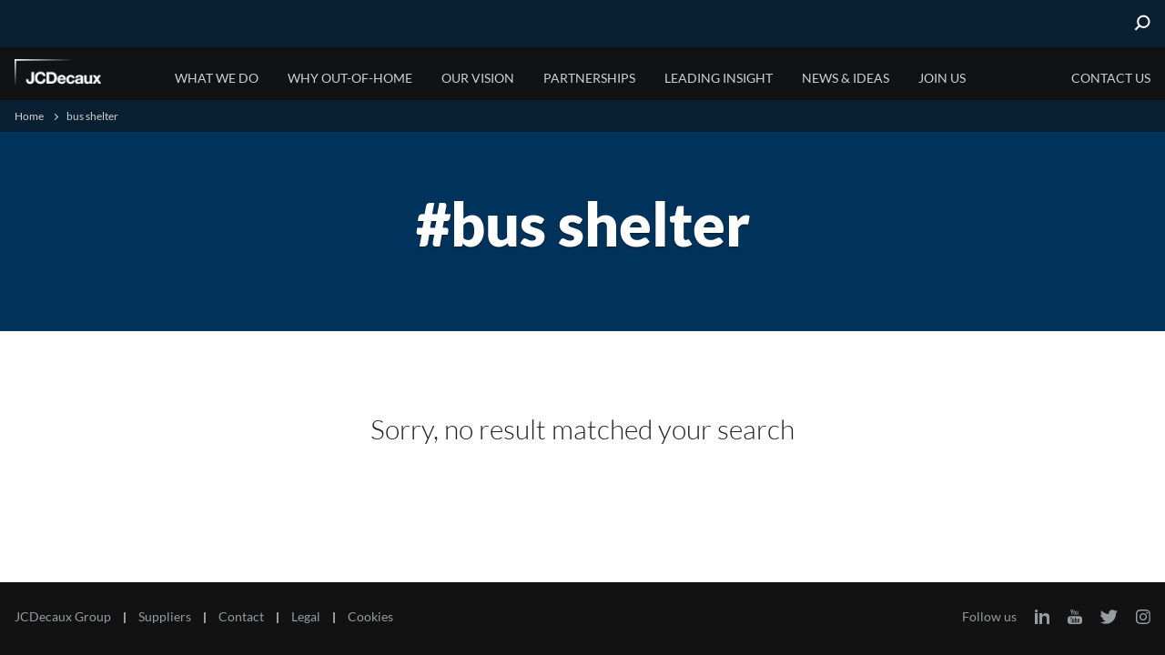

--- FILE ---
content_type: application/javascript
request_url: https://www.jcdecaux.co.uk/themes/custom/jcd/html/generic/js/clear.value-min.js?t8ypdw
body_size: 559
content:
!function(a){"use strict";Drupal.behaviors.clearValue={attach:function(t){a("input, textarea, email, password",t).placeholder(),a(once("clearValue",".search-form .clearable",t)).each(function(){var t=a(this);""!==t.val()&&t.parent().append('<span class="input-clear"></span>')}),a(once("clearValue",t===document?"html":t)).each(function(){a(this).on("input",".clearable",function(){a(this).parent().find(".input-clear").remove(),a(this).parent().append('<span class="input-clear"></span>'),""===a(this).parent().find("input").val()&&a(this).parent().find(".input-clear").animate({width:0},50)}).on("touchstart click",".input-clear",function(t){t.stopPropagation(),a(this).parent().find("input").val("").trigger("change"),a(this).parent().find("input").val("").trigger("blur"),a(this).animate({width:0},50)})})}},Drupal.behaviors.faqDeviceAgent={attach:function(){a(once("DeviceAgent","html")).each(function(){var t=navigator.userAgent.toLowerCase(),e=t.match(/(iphone|ipod|ipad)/),n=t.match(/Android/i);e&&a("html").addClass("ios"),n&&a("html").addClass("android"),(n||e)&&a("html").addClass("mobile-device")})},weight:-1}}(jQuery),jQuery.isReady&&Drupal.behaviors.faqDeviceAgent.attach(document);

--- FILE ---
content_type: application/javascript
request_url: https://www.jcdecaux.co.uk/themes/custom/jcd/html/generic/js/animation-min.js?t8ypdw
body_size: 358
content:
!function(e){e.fn.viewportChecker=function(n){var t={classToAdd:"visible",offset:100,callbackFunction:function(e){}};e.extend(t,n);var i=this,s=e(window).height();this.checkElements=function(){var n,c=(n=void 0!==window.pageYOffset?window.pageYOffset:document.scrollingElement.scrollTop)>=0?n:0,o=c+s;i.each(function(){var n=e(this);if(!n.hasClass(t.classToAdd)){var i=Math.round(n.offset().top)+t.offset,s=i+n.height();i<o&&s>c&&(n.addClass(t.classToAdd),t.callbackFunction(n))}})},e(window).scroll(this.checkElements),this.checkElements(),e(window).resize(function(e){s=e.currentTarget.innerHeight})}}(jQuery);

--- FILE ---
content_type: application/javascript
request_url: https://www.jcdecaux.co.uk/themes/custom/jcd/html/generic/js/behaviors/drop.menu.counter-min.js?t8ypdw
body_size: 267
content:
var jcd=jcd||{};!function(n){jcd.dropMenuCounter=function(t){"use strict";n(once("counter",".main-nav .holder, .key-list, .contact-list, .jcdecaux-icons",t)).each(function(){var t=n(this).find(".block").length>0?n(this).find(".block").length:n(this).find("li").length;n(this).addClass("have-child-"+t)})}}(jQuery),Drupal.behaviors.dropMenuCounter={attach:jcd.dropMenuCounter},jQuery.isReady&&Drupal.behaviors.dropMenuCounter.attach(document);

--- FILE ---
content_type: application/javascript
request_url: https://www.jcdecaux.co.uk/themes/custom/jcd/html/generic/js/behaviors/scrollTo-min.js?t8ypdw
body_size: 893
content:
var jcd=jcd||{};!function(e){"use strict";jcd.scrollTo=function(t){e(once("scrollTo",e(".sticky-filter:not(.cloned) .filter-list,.sticky-filter:not(.cloned) .slide-list"),t)).each(function(){var t=e(".main-header .header-middle").height(),o=e(".main-header.on-device .header-middle").height(),i=e("body.admin-menu").length>0?parseInt(e("body.admin-menu").css("margin-top")):0,s=e(".page-header").height(),a="",c=e(this).closest(".sticky-filter"),n=e("h5",c),d=e(this).hasClass("slide-list")?1200:800;if(e(".main-header.with-sticky-top-header .header-top").length>0)var h=e(".main-header.with-sticky-top-header .header-top").height();else h=0;c.addClass("sticky-active"),n.hide();var l=c.outerHeight();c.removeClass("sticky-active"),n.show(),e(".sticky-filter.cloned").length||c.clone().insertBefore(c).hide().css("opacity",0).addClass("cloned"),e(window).width()<1025?e(this).singlePageNav({offset:0+o+l+i+h,speed:d,updateHash:!0,currentClass:"active"}):e(this).singlePageNav({offset:0+t+l+i+h,speed:d,updateHash:!0,currentClass:"active"}),e(document).bind("scroll",function(o){e(".section-for-you .background-grey, .section-for-you .background-white, .section-stock .background-grey, .section-stock .background-white").each(function(){var o,i,c,n=e(this).find("h2, h1").attr("id");e(this).offset().top<window.pageYOffset+t+l+h&&e(this).offset().top+e(this).height()>window.pageYOffset+100&&a!==n?history.replaceState?(history.replaceState(null,null,"#"+n),a=n):window.location.hash="#"+n:window.pageYOffset<=s&&window.location.hash&&(c=window.location,"pushState"in history?history.pushState("",document.title,c.pathname+c.search):(o=document.body.scrollTop,i=document.body.scrollLeft,c.hash="",document.body.scrollTop=o,document.body.scrollLeft=i))})})}),e(".c-sel.scroll-to").on("change",function(){var e=this.options[this.selectedIndex].value;return e&&(window.location=e),!1})}}(jQuery),Drupal.behaviors.scrollTo={attach:jcd.scrollTo},jQuery.isReady&&Drupal.behaviors.scrollTo.attach(document);

--- FILE ---
content_type: text/javascript
request_url: https://d3k1k88y44k0jy.cloudfront.net/wwwjcdecauxuk/s3fs-public/languages/en_wXrw-jIvHNNyhOcfHe0uxpjO4pmEKiAmlRXYMSvv0uE.js?VersionId=rphVqjoi4z7v7QVcH6ut6w4JXle0nNCM?t8ypdw
body_size: -99
content:
window.drupalTranslations = {"strings":{"":{"more":"plus"}}};

--- FILE ---
content_type: application/javascript
request_url: https://www.jcdecaux.co.uk/themes/custom/jcd/html/generic/js/vendor-min.js?t8ypdw
body_size: 94838
content:
!function(t,e){"use strict";"function"==typeof define&&define.amd?define(["jquery"],e):"object"==typeof exports?module.exports=e(require("jquery")):t.jcf=e(jQuery)}(this,function(t){"use strict";var e=[],i={optionsKey:"jcf",dataKey:"jcf-instance",rtlClass:"jcf-rtl",focusClass:"jcf-focus",pressedClass:"jcf-pressed",disabledClass:"jcf-disabled",hiddenClass:"jcf-hidden",resetAppearanceClass:"jcf-reset-appearance",unselectableClass:"jcf-unselectable"},n="ontouchstart"in window||window.DocumentTouch&&document instanceof window.DocumentTouch,s=/Windows Phone/.test(navigator.userAgent);i.isMobileDevice=!(!n&&!s);!function(){var e,i=navigator.pointerEnabled||navigator.msPointerEnabled,n="ontouchstart"in window||window.DocumentTouch&&document instanceof window.DocumentTouch,s={};e=i?{pointerover:navigator.pointerEnabled?"pointerover":"MSPointerOver",pointerdown:navigator.pointerEnabled?"pointerdown":"MSPointerDown",pointermove:navigator.pointerEnabled?"pointermove":"MSPointerMove",pointerup:navigator.pointerEnabled?"pointerup":"MSPointerUp"}:{pointerover:"mouseover",pointerdown:"mousedown"+(n?" touchstart":""),pointermove:"mousemove"+(n?" touchmove":""),pointerup:"mouseup"+(n?" touchend":"")},t.each(e,function(e,i){t.each(i.split(" "),function(t,i){s[i]=e})}),t.each(e,function(e,i){i=i.split(" "),t.event.special["jcf-"+e]={setup:function(){var e=this;t.each(i,function(t,i){e.addEventListener?e.addEventListener(i,r,!1):e["on"+i]=r})},teardown:function(){var e=this;t.each(i,function(t,i){e.addEventListener?e.removeEventListener(i,r,!1):e["on"+i]=null})}}});var o=null,r=function(e){var i=e||window.event,n=null,r=s[i.type];if((e=t.event.fix(i)).type="jcf-"+r,i.pointerType)switch(i.pointerType){case 2:e.pointerType="touch";break;case 3:e.pointerType="pen";break;case 4:e.pointerType="mouse";break;default:e.pointerType=i.pointerType}else e.pointerType=i.type.substr(0,5);return e.pageX||e.pageY||(n=i.changedTouches?i.changedTouches[0]:i,e.pageX=n.pageX,e.pageY=n.pageY),"touchend"===i.type&&(o={x:e.pageX,y:e.pageY}),"mouse"===e.pointerType&&o&&function(t){var e=Math.abs(t.pageX-o.x),i=Math.abs(t.pageY-o.y);if(e<=25&&i<=25)return!0}(e)?void 0:(t.event.dispatch||t.event.handle).call(this,e)}}(),function(){var e=("onwheel"in document||document.documentMode>=9?"wheel":"mousewheel DOMMouseScroll").split(" ");t.event.special["jcf-mousewheel"]={setup:function(){var n=this;t.each(e,function(t,e){n.addEventListener?n.addEventListener(e,i,!1):n["on"+e]=i})},teardown:function(){var n=this;t.each(e,function(t,e){n.addEventListener?n.removeEventListener(e,i,!1):n["on"+e]=null})}};var i=function(e){var i=e||window.event;if((e=t.event.fix(i)).type="jcf-mousewheel","detail"in i&&(e.deltaY=-i.detail),"wheelDelta"in i&&(e.deltaY=-i.wheelDelta),"wheelDeltaY"in i&&(e.deltaY=-i.wheelDeltaY),"wheelDeltaX"in i&&(e.deltaX=-i.wheelDeltaX),"deltaY"in i&&(e.deltaY=i.deltaY),"deltaX"in i&&(e.deltaX=i.deltaX),e.delta=e.deltaY||e.deltaX,1===i.deltaMode){e.delta*=16,e.deltaY*=16,e.deltaX*=16}return(t.event.dispatch||t.event.handle).call(this,e)}}();var o={fireNativeEvent:function(e,i){t(e).each(function(){var t;this.dispatchEvent?((t=document.createEvent("HTMLEvents")).initEvent(i,!0,!0),this.dispatchEvent(t)):document.createEventObject&&((t=document.createEventObject()).target=this,this.fireEvent("on"+i,t))})},bindHandlers:function(){var e=this;t.each(e,function(i,n){0===i.indexOf("on")&&t.isFunction(n)&&(e[i]=function(){return n.apply(e,arguments)})})}},r={version:"1.2.3",modules:{},getOptions:function(){return t.extend({},i)},setOptions:function(e,n){arguments.length>1?this.modules[e]&&t.extend(this.modules[e].prototype.options,n):t.extend(i,e)},addModule:function(n){t.isFunction(n)&&(n=n(t,window));var s=function(n){n.element.data(i.dataKey)||n.element.data(i.dataKey,this),e.push(this),this.options=t.extend({},i,this.options,r(n.element),n),this.bindHandlers(),this.init.apply(this,arguments)},r=function(e){var n=e.data(i.optionsKey),s=e.attr(i.optionsKey);if(n)return n;if(s)try{return t.parseJSON(s)}catch(t){}};s.prototype=n,t.extend(n,o),n.plugins&&t.each(n.plugins,function(e,i){t.extend(i.prototype,o)});var a=s.prototype.destroy;s.prototype.destroy=function(){this.options.element.removeData(this.options.dataKey);for(var t=e.length-1;t>=0;t--)if(e[t]===this){e.splice(t,1);break}a&&a.apply(this,arguments)},this.modules[n.name]=s},getInstance:function(e){return t(e).data(i.dataKey)},replace:function(e,n,s){var o,a=this;return i.styleSheetCreated||function(){var e=t("<style>").appendTo("head"),n=e.prop("sheet")||e.prop("styleSheet"),s=function(t,e,i){i=i||0,n.insertRule?n.insertRule(t+"{"+e+"}",i):n.addRule(t,e,i)};s("."+i.hiddenClass,"position:absolute !important;left:-9999px !important;height:1px !important;width:1px !important;margin:0 !important;border-width:0 !important;-webkit-appearance:none;-moz-appearance:none;appearance:none"),s("."+i.rtlClass+" ."+i.hiddenClass,"right:-9999px !important; left: auto !important"),s("."+i.unselectableClass,"-webkit-user-select: none; -moz-user-select: none; -ms-user-select: none; user-select: none; -webkit-tap-highlight-color: rgba(0,0,0,0);"),s("."+i.resetAppearanceClass,"background: none; border: none; -webkit-appearance: none; appearance: none; opacity: 0; filter: alpha(opacity=0);");var o=t("html"),a=t("body");"rtl"!==o.css("direction")&&"rtl"!==a.css("direction")||o.addClass(i.rtlClass),o.on("reset",function(){setTimeout(function(){r.refreshAll()},0)}),i.styleSheetCreated=!0}(),t(e).each(function(){var e,r=t(this);(o=r.data(i.dataKey))?o.refresh():(n||t.each(a.modules,function(t,e){if(e.prototype.matchElement.call(e.prototype,r))return n=t,!1}),n&&(e=t.extend({element:r},s),o=new a.modules[n](e)))}),o},refresh:function(e){t(e).each(function(){var e=t(this).data(i.dataKey);e&&e.refresh()})},destroy:function(e){t(e).each(function(){var e=t(this).data(i.dataKey);e&&e.destroy()})},replaceAll:function(e){var i=this;t.each(this.modules,function(n,s){t(s.prototype.selector,e).each(function(){this.className.indexOf("jcf-ignore")<0&&i.replace(this,n)})})},refreshAll:function(n){if(n)t.each(this.modules,function(e,s){t(s.prototype.selector,n).each(function(){var e=t(this).data(i.dataKey);e&&e.refresh()})});else for(var s=e.length-1;s>=0;s--)e[s].refresh()},destroyAll:function(n){if(n)t.each(this.modules,function(e,s){t(s.prototype.selector,n).each(function(e,n){var s=t(n).data(i.dataKey);s&&s.destroy()})});else for(;e.length;)e[0].destroy()}};return"function"==typeof define&&define.amd&&(window.jcf=r),r}),function(t){t.addModule(function(e,i){"use strict";var n={name:"Select",selector:"select.c-sel",options:{element:null,multipleCompactStyle:!1},plugins:{ListBox:o,ComboBox:s,SelectList:r},matchElement:function(t){return t.is("select")},init:function(){this.element=e(this.options.element),this.createInstance()},isListBox:function(){return this.element.is("[size]:not([jcf-size]), [multiple]")},createInstance:function(){this.instance&&this.instance.destroy(),this.isListBox()&&!this.options.multipleCompactStyle?this.instance=new o(this.options):this.instance=new s(this.options)},refresh:function(){this.isListBox()&&this.instance instanceof s||!this.isListBox()&&this.instance instanceof o?this.createInstance():this.instance.refresh()},destroy:function(){this.instance.destroy()}};function s(t){this.options=e.extend({wrapNative:!0,wrapNativeOnMobile:!0,fakeDropInBody:!0,useCustomScroll:!0,flipDropToFit:!0,maxVisibleItems:10,fakeAreaStructure:'<span class="jcf-select"><span class="jcf-select-text"></span><span class="jcf-select-opener"></span></span>',fakeDropStructure:'<div class="jcf-select-drop"><div class="jcf-select-drop-content"></div></div>',optionClassPrefix:"jcf-option-",selectClassPrefix:"jcf-select-",dropContentSelector:".jcf-select-drop-content",selectTextSelector:".jcf-select-text",dropActiveClass:"jcf-drop-active",flipDropClass:"jcf-drop-flipped"},t),this.init()}function o(t){this.options=e.extend({wrapNative:!0,useCustomScroll:!0,fakeStructure:'<span class="jcf-list-box"><span class="jcf-list-wrapper"></span></span>',selectClassPrefix:"jcf-select-",listHolder:".jcf-list-wrapper"},t),this.init()}function r(t){this.options=e.extend({holder:null,maxVisibleItems:10,selectOnClick:!0,useHoverClass:!1,useCustomScroll:!1,handleResize:!0,multipleSelectWithoutKey:!1,alwaysPreventMouseWheel:!1,indexAttribute:"data-index",cloneClassPrefix:"jcf-option-",containerStructure:'<span class="jcf-list"><span class="jcf-list-content"></span></span>',containerSelector:".jcf-list-content",captionClass:"jcf-optgroup-caption",disabledClass:"jcf-disabled",optionClass:"jcf-option",groupClass:"jcf-optgroup",hoverClass:"jcf-hover",selectedClass:"jcf-selected",scrollClass:"jcf-scroll-active"},t),this.init()}e.extend(s.prototype,{init:function(){this.initStructure(),this.bindHandlers(),this.attachEvents(),this.refresh()},initStructure:function(){this.win=e(i),this.doc=e(document),this.realElement=e(this.options.element),this.fakeElement=e(this.options.fakeAreaStructure).insertAfter(this.realElement),this.selectTextContainer=this.fakeElement.find(this.options.selectTextSelector),this.selectText=e("<span></span>").appendTo(this.selectTextContainer),l(this.fakeElement),this.fakeElement.addClass(a(this.realElement.prop("className"),this.options.selectClassPrefix)),this.realElement.prop("multiple")&&this.fakeElement.addClass("jcf-compact-multiple"),this.options.isMobileDevice&&this.options.wrapNativeOnMobile&&!this.options.wrapNative&&(this.options.wrapNative=!0),this.options.wrapNative?this.realElement.prependTo(this.fakeElement).css({position:"absolute",height:"100%",width:"100%"}).addClass(this.options.resetAppearanceClass):(this.realElement.addClass(this.options.hiddenClass),this.fakeElement.attr("title",this.realElement.attr("title")),this.fakeDropTarget=this.options.fakeDropInBody?e("body"):this.fakeElement)},attachEvents:function(){var t=this;this.delayedRefresh=function(){setTimeout(function(){t.refresh(),t.list&&(t.list.refresh(),t.list.scrollToActiveOption())},1)},this.options.wrapNative?this.realElement.on({focus:this.onFocus,change:this.onChange,click:this.onChange,keydown:this.delayedRefresh}):(this.realElement.on({focus:this.onFocus,change:this.onChange,keydown:this.onKeyDown}),this.fakeElement.on({"jcf-pointerdown":this.onSelectAreaPress}))},onKeyDown:function(t){13===t.which?this.toggleDropdown():this.dropActive&&this.delayedRefresh()},onChange:function(){this.refresh()},onFocus:function(){this.pressedFlag&&this.focusedFlag||(this.fakeElement.addClass(this.options.focusClass),this.realElement.on("blur",this.onBlur),this.toggleListMode(!0),this.focusedFlag=!0)},onBlur:function(){this.pressedFlag||(this.fakeElement.removeClass(this.options.focusClass),this.realElement.off("blur",this.onBlur),this.toggleListMode(!1),this.focusedFlag=!1)},onResize:function(){this.dropActive&&this.hideDropdown()},onSelectDropPress:function(){this.pressedFlag=!0},onSelectDropRelease:function(t,e){this.pressedFlag=!1,"mouse"===e.pointerType&&this.realElement.focus()},onSelectAreaPress:function(t){!this.options.fakeDropInBody&&e(t.target).closest(this.dropdown).length||t.button>1||this.realElement.is(":disabled")||(this.selectOpenedByEvent=t.pointerType,this.toggleDropdown(),this.focusedFlag||("mouse"===t.pointerType?this.realElement.focus():this.onFocus(t)),this.pressedFlag=!0,this.fakeElement.addClass(this.options.pressedClass),this.doc.on("jcf-pointerup",this.onSelectAreaRelease))},onSelectAreaRelease:function(t){this.focusedFlag&&"mouse"===t.pointerType&&this.realElement.focus(),this.pressedFlag=!1,this.fakeElement.removeClass(this.options.pressedClass),this.doc.off("jcf-pointerup",this.onSelectAreaRelease)},onOutsideClick:function(t){var i=e(t.target);i.closest(this.fakeElement).length||i.closest(this.dropdown).length||this.hideDropdown()},onSelect:function(){this.refresh(),this.realElement.prop("multiple")?this.repositionDropdown():this.hideDropdown(),this.fireNativeEvent(this.realElement,"change")},toggleListMode:function(t){this.options.wrapNative||(t?this.realElement.attr({size:4,"jcf-size":""}):this.options.wrapNative||this.realElement.removeAttr("size jcf-size"))},createDropdown:function(){this.dropdown&&(this.list.destroy(),this.dropdown.remove()),this.dropdown=e(this.options.fakeDropStructure).appendTo(this.fakeDropTarget),this.dropdown.addClass(a(this.realElement.prop("className"),this.options.selectClassPrefix)),l(this.dropdown),this.realElement.prop("multiple")&&this.dropdown.addClass("jcf-compact-multiple"),this.options.fakeDropInBody&&this.dropdown.css({position:"absolute",top:-9999}),this.list=new r({useHoverClass:!0,handleResize:!1,alwaysPreventMouseWheel:!0,maxVisibleItems:this.options.maxVisibleItems,useCustomScroll:this.options.useCustomScroll,holder:this.dropdown.find(this.options.dropContentSelector),multipleSelectWithoutKey:this.realElement.prop("multiple"),element:this.realElement}),e(this.list).on({select:this.onSelect,press:this.onSelectDropPress,release:this.onSelectDropRelease})},repositionDropdown:function(){var t,e,i,n=this.fakeElement.offset(),s=this.fakeElement[0].getBoundingClientRect(),o=s.width||s.right-s.left,r=this.fakeElement.outerHeight(),a=this.dropdown.css("width",o).outerHeight(),l=this.win.scrollTop(),c=this.win.height(),h=!1;n.top+r+a>l+c&&n.top-a>l&&(h=!0),this.options.fakeDropInBody&&(i="static"!==this.fakeDropTarget.css("position")?this.fakeDropTarget.offset().top:0,this.options.flipDropToFit&&h?(e=n.left,t=n.top-a-i):(e=n.left,t=n.top+r-i),this.dropdown.css({width:o,left:e,top:t})),this.dropdown.add(this.fakeElement).toggleClass(this.options.flipDropClass,this.options.flipDropToFit&&h)},showDropdown:function(){this.realElement.prop("options").length&&(this.dropdown||this.createDropdown(),this.dropActive=!0,this.dropdown.appendTo(this.fakeDropTarget),this.fakeElement.addClass(this.options.dropActiveClass),this.refreshSelectedText(),this.repositionDropdown(),this.list.setScrollTop(this.savedScrollTop),this.list.refresh(),this.win.on("resize",this.onResize),this.doc.on("jcf-pointerdown",this.onOutsideClick))},hideDropdown:function(){this.dropdown&&(this.savedScrollTop=this.list.getScrollTop(),this.fakeElement.removeClass(this.options.dropActiveClass+" "+this.options.flipDropClass),this.dropdown.removeClass(this.options.flipDropClass).detach(),this.doc.off("jcf-pointerdown",this.onOutsideClick),this.win.off("resize",this.onResize),this.dropActive=!1,"touch"===this.selectOpenedByEvent&&this.onBlur())},toggleDropdown:function(){this.dropActive?this.hideDropdown():this.showDropdown()},refreshSelectedText:function(){var t,i=this.realElement.prop("selectedIndex"),n=this.realElement.prop("options")[i],s=n?n.getAttribute("data-image"):null,o="";this.realElement.prop("multiple")?(e.each(this.realElement.prop("options"),function(t,e){e.selected&&(o+=(o?", ":"")+e.innerHTML)}),o||(o=this.realElement.attr("placeholder")||""),this.selectText.removeAttr("class").html(o)):n?this.currentSelectedText===n.innerHTML&&this.currentSelectedImage===s||(t=a(n.className,this.options.optionClassPrefix),this.selectText.attr("class",t).html(n.innerHTML),s?(this.selectImage||(this.selectImage=e("<img>").prependTo(this.selectTextContainer).hide()),this.selectImage.attr("src",s).show()):this.selectImage&&this.selectImage.hide(),this.currentSelectedText=n.innerHTML,this.currentSelectedImage=s):(this.selectImage&&this.selectImage.hide(),this.selectText.removeAttr("class").empty())},refresh:function(){"none"===this.realElement.prop("style").display?this.fakeElement.hide():this.fakeElement.show(),this.refreshSelectedText(),this.fakeElement.toggleClass(this.options.disabledClass,this.realElement.is(":disabled"))},destroy:function(){this.options.wrapNative?this.realElement.insertBefore(this.fakeElement).css({position:"",height:"",width:""}).removeClass(this.options.resetAppearanceClass):(this.realElement.removeClass(this.options.hiddenClass),this.realElement.is("[jcf-size]")&&this.realElement.removeAttr("size jcf-size")),this.fakeElement.remove(),this.doc.off("jcf-pointerup",this.onSelectAreaRelease),this.realElement.off({focus:this.onFocus})}}),e.extend(o.prototype,{init:function(){this.bindHandlers(),this.initStructure(),this.attachEvents()},initStructure:function(){this.realElement=e(this.options.element),this.fakeElement=e(this.options.fakeStructure).insertAfter(this.realElement),this.listHolder=this.fakeElement.find(this.options.listHolder),l(this.fakeElement),this.fakeElement.addClass(a(this.realElement.prop("className"),this.options.selectClassPrefix)),this.realElement.addClass(this.options.hiddenClass),this.list=new r({useCustomScroll:this.options.useCustomScroll,holder:this.listHolder,selectOnClick:!1,element:this.realElement})},attachEvents:function(){var t=this;this.delayedRefresh=function(e){e&&(16===e.which||e.ctrlKey||e.metaKey||e.altKey)||(clearTimeout(t.refreshTimer),t.refreshTimer=setTimeout(function(){t.refresh(),t.list.scrollToActiveOption()},1))},this.realElement.on({focus:this.onFocus,click:this.delayedRefresh,keydown:this.delayedRefresh}),e(this.list).on({select:this.onSelect,press:this.onFakeOptionsPress,release:this.onFakeOptionsRelease})},onFakeOptionsPress:function(t,e){this.pressedFlag=!0,"mouse"===e.pointerType&&this.realElement.focus()},onFakeOptionsRelease:function(t,e){this.pressedFlag=!1,"mouse"===e.pointerType&&this.realElement.focus()},onSelect:function(){this.fireNativeEvent(this.realElement,"change"),this.fireNativeEvent(this.realElement,"click")},onFocus:function(){this.pressedFlag&&this.focusedFlag||(this.fakeElement.addClass(this.options.focusClass),this.realElement.on("blur",this.onBlur),this.focusedFlag=!0)},onBlur:function(){this.pressedFlag||(this.fakeElement.removeClass(this.options.focusClass),this.realElement.off("blur",this.onBlur),this.focusedFlag=!1)},refresh:function(){this.fakeElement.toggleClass(this.options.disabledClass,this.realElement.is(":disabled")),this.list.refresh()},destroy:function(){this.list.destroy(),this.realElement.insertBefore(this.fakeElement).removeClass(this.options.hiddenClass),this.fakeElement.remove()}}),e.extend(r.prototype,{init:function(){this.initStructure(),this.refreshSelectedClass(),this.attachEvents()},initStructure:function(){this.element=e(this.options.element),this.indexSelector="["+this.options.indexAttribute+"]",this.container=e(this.options.containerStructure).appendTo(this.options.holder),this.listHolder=this.container.find(this.options.containerSelector),this.lastClickedIndex=this.element.prop("selectedIndex"),this.rebuildList(),this.element.prop("multiple")&&(this.previousSelection=this.getSelectedOptionsIndexes())},attachEvents:function(){this.bindHandlers(),this.listHolder.on("jcf-pointerdown",this.indexSelector,this.onItemPress),this.listHolder.on("jcf-pointerdown",this.onPress),this.options.useHoverClass&&this.listHolder.on("jcf-pointerover",this.indexSelector,this.onHoverItem)},onPress:function(t){e(this).trigger("press",t),this.listHolder.on("jcf-pointerup",this.onRelease)},onRelease:function(t){e(this).trigger("release",t),this.listHolder.off("jcf-pointerup",this.onRelease)},onHoverItem:function(t){var e=parseFloat(t.currentTarget.getAttribute(this.options.indexAttribute));this.fakeOptions.removeClass(this.options.hoverClass).eq(e).addClass(this.options.hoverClass)},onItemPress:function(t){"touch"===t.pointerType||this.options.selectOnClick?(this.tmpListOffsetTop=this.list.offset().top,this.listHolder.on("jcf-pointerup",this.indexSelector,this.onItemRelease)):this.onSelectItem(t)},onItemRelease:function(t){this.listHolder.off("jcf-pointerup",this.indexSelector,this.onItemRelease),this.tmpListOffsetTop===this.list.offset().top&&this.listHolder.on("click",this.indexSelector,{savedPointerType:t.pointerType},this.onSelectItem),delete this.tmpListOffsetTop},onSelectItem:function(t){var i,n=parseFloat(t.currentTarget.getAttribute(this.options.indexAttribute)),s=t.data&&t.data.savedPointerType||t.pointerType||"mouse";this.listHolder.off("click",this.indexSelector,this.onSelectItem),t.button>1||this.realOptions[n].disabled||(this.element.prop("multiple")?t.metaKey||t.ctrlKey||"touch"===s||this.options.multipleSelectWithoutKey?this.realOptions[n].selected=!this.realOptions[n].selected:t.shiftKey?(i=[this.lastClickedIndex,n].sort(function(t,e){return t-e}),this.realOptions.each(function(t,e){e.selected=t>=i[0]&&t<=i[1]})):this.element.prop("selectedIndex",n):this.element.prop("selectedIndex",n),t.shiftKey||(this.lastClickedIndex=n),this.refreshSelectedClass(),"mouse"===s&&this.scrollToActiveOption(),e(this).trigger("select"))},rebuildList:function(){var i=this,n=this.element[0];this.storedSelectHTML=n.innerHTML,this.optionIndex=0,this.list=e(this.createOptionsList(n)),this.listHolder.empty().append(this.list),this.realOptions=this.element.find("option"),this.fakeOptions=this.list.find(this.indexSelector),this.fakeListItems=this.list.find("."+this.options.captionClass+","+this.indexSelector),delete this.optionIndex;var s=this.options.maxVisibleItems,o=this.element.prop("size");o>1&&!this.element.is("[jcf-size]")&&(s=o);var r=this.fakeOptions.length>s;this.container.toggleClass(this.options.scrollClass,r),r&&(this.listHolder.css({maxHeight:this.getOverflowHeight(s),overflow:"auto"}),this.options.useCustomScroll&&t.modules.Scrollable)?t.replace(this.listHolder,"Scrollable",{handleResize:this.options.handleResize,alwaysPreventMouseWheel:this.options.alwaysPreventMouseWheel}):this.options.alwaysPreventMouseWheel&&(this.preventWheelHandler=function(t){var e=i.listHolder.scrollTop(),n=i.listHolder.prop("scrollHeight")-i.listHolder.innerHeight();(e<=0&&t.deltaY<0||e>=n&&t.deltaY>0)&&t.preventDefault()},this.listHolder.on("jcf-mousewheel",this.preventWheelHandler))},refreshSelectedClass:function(){var t,e=this,i=this.element.prop("multiple"),n=this.element.prop("selectedIndex");i?this.realOptions.each(function(t,i){e.fakeOptions.eq(t).toggleClass(e.options.selectedClass,!!i.selected)}):(this.fakeOptions.removeClass(this.options.selectedClass+" "+this.options.hoverClass),t=this.fakeOptions.eq(n).addClass(this.options.selectedClass),this.options.useHoverClass&&t.addClass(this.options.hoverClass))},scrollToActiveOption:function(){var t=this.getActiveOptionOffset();"number"==typeof t&&this.listHolder.prop("scrollTop",t)},getSelectedOptionsIndexes:function(){var t=[];return this.realOptions.each(function(e,i){i.selected&&t.push(e)}),t},getChangedSelectedIndex:function(){var t=this.element.prop("selectedIndex"),i=this,n=!1,s=null;return this.element.prop("multiple")?(this.currentSelection=this.getSelectedOptionsIndexes(),e.each(this.currentSelection,function(t,e){!n&&i.previousSelection.indexOf(e)<0&&(0===t&&(n=!0),s=e)}),this.previousSelection=this.currentSelection,s):t},getActiveOptionOffset:function(){var t=this.getChangedSelectedIndex();if(null!==t){var e=this.listHolder.height(),i=this.listHolder.prop("scrollTop"),n=this.fakeOptions.eq(t),s=n.offset().top-this.list.offset().top,o=n.innerHeight();return s+o>=i+e?s-e+o:s<i?s:void 0}},getOverflowHeight:function(t){var e=this.fakeListItems.eq(t-1),i=this.list.offset().top;return e.offset().top+e.innerHeight()-i},getScrollTop:function(){return this.listHolder.scrollTop()},setScrollTop:function(t){this.listHolder.scrollTop(t)},createOption:function(t){var e=document.createElement("span");e.className=this.options.optionClass,e.innerHTML=t.innerHTML,e.setAttribute(this.options.indexAttribute,this.optionIndex++);var i,n=t.getAttribute("data-image");return n&&((i=document.createElement("img")).src=n,e.insertBefore(i,e.childNodes[0])),t.disabled&&(e.className+=" "+this.options.disabledClass),t.className&&(e.className+=" "+a(t.className,this.options.cloneClassPrefix)),e},createOptGroup:function(t){var e,i,n=document.createElement("span"),s=t.getAttribute("label");return(e=document.createElement("span")).className=this.options.captionClass,e.innerHTML=s,n.appendChild(e),t.children.length&&(i=this.createOptionsList(t),n.appendChild(i)),n.className=this.options.groupClass,n},createOptionContainer:function(){return document.createElement("li")},createOptionsList:function(t){var i=this,n=document.createElement("ul");return e.each(t.children,function(t,e){var s,o=i.createOptionContainer(e);switch(e.tagName.toLowerCase()){case"option":s=i.createOption(e);break;case"optgroup":s=i.createOptGroup(e)}n.appendChild(o).appendChild(s)}),n},refresh:function(){this.storedSelectHTML!==this.element.prop("innerHTML")&&this.rebuildList();var e=t.getInstance(this.listHolder);e&&e.refresh(),this.refreshSelectedClass()},destroy:function(){this.listHolder.off("jcf-mousewheel",this.preventWheelHandler),this.listHolder.off("jcf-pointerdown",this.indexSelector,this.onSelectItem),this.listHolder.off("jcf-pointerover",this.indexSelector,this.onHoverItem),this.listHolder.off("jcf-pointerdown",this.onPress)}});var a=function(t,e){return t?t.replace(/[\s]*([\S]+)+[\s]*/gi,e+"$1 "):""},l=function(){var e=t.getOptions().unselectableClass;function i(t){t.preventDefault()}return function(t){t.addClass(e).on("selectstart",i)}}();return n})}(jcf),function(t){t.addModule(function(t){"use strict";return{name:"Checkbox",selector:'input[type="checkbox"]',options:{wrapNative:!0,checkedClass:"jcf-checked",uncheckedClass:"jcf-unchecked",labelActiveClass:"jcf-label-active",fakeStructure:'<span class="jcf-checkbox"><span></span></span>'},matchElement:function(t){return t.is(":checkbox")},init:function(){this.initStructure(),this.attachEvents(),this.refresh()},initStructure:function(){this.doc=t(document),this.realElement=t(this.options.element),this.fakeElement=t(this.options.fakeStructure).insertAfter(this.realElement),this.labelElement=this.getLabelFor(),this.options.wrapNative?this.realElement.appendTo(this.fakeElement).css({position:"absolute",height:"100%",width:"100%",opacity:0,margin:0}):this.realElement.addClass(this.options.hiddenClass)},attachEvents:function(){this.realElement.on({focus:this.onFocus,click:this.onRealClick}),this.fakeElement.on("click",this.onFakeClick),this.fakeElement.on("jcf-pointerdown",this.onPress)},onRealClick:function(t){var e=this;this.savedEventObject=t,setTimeout(function(){e.refresh()},0)},onFakeClick:function(t){this.options.wrapNative&&this.realElement.is(t.target)||this.realElement.is(":disabled")||(delete this.savedEventObject,this.stateChecked=this.realElement.prop("checked"),this.realElement.prop("checked",!this.stateChecked),this.fireNativeEvent(this.realElement,"click"),this.savedEventObject&&this.savedEventObject.isDefaultPrevented()?this.realElement.prop("checked",this.stateChecked):this.fireNativeEvent(this.realElement,"change"),delete this.savedEventObject)},onFocus:function(){this.pressedFlag&&this.focusedFlag||(this.focusedFlag=!0,this.fakeElement.addClass(this.options.focusClass),this.realElement.on("blur",this.onBlur))},onBlur:function(){this.pressedFlag||(this.focusedFlag=!1,this.fakeElement.removeClass(this.options.focusClass),this.realElement.off("blur",this.onBlur))},onPress:function(t){this.focusedFlag||"mouse"!==t.pointerType||this.realElement.focus(),this.pressedFlag=!0,this.fakeElement.addClass(this.options.pressedClass),this.doc.on("jcf-pointerup",this.onRelease)},onRelease:function(t){this.focusedFlag&&"mouse"===t.pointerType&&this.realElement.focus(),this.pressedFlag=!1,this.fakeElement.removeClass(this.options.pressedClass),this.doc.off("jcf-pointerup",this.onRelease)},getLabelFor:function(){var e=this.realElement.closest("label"),i=this.realElement.prop("id");return!e.length&&i&&(e=t('label[for="'+i+'"]')),e.length?e:null},refresh:function(){var t=this.realElement.is(":checked"),e=this.realElement.is(":disabled");this.fakeElement.toggleClass(this.options.checkedClass,t).toggleClass(this.options.uncheckedClass,!t).toggleClass(this.options.disabledClass,e),this.labelElement&&this.labelElement.toggleClass(this.options.labelActiveClass,t)},destroy:function(){this.options.wrapNative?this.realElement.insertBefore(this.fakeElement).css({position:"",width:"",height:"",opacity:"",margin:""}):this.realElement.removeClass(this.options.hiddenClass),this.fakeElement.off("jcf-pointerdown",this.onPress),this.fakeElement.remove(),this.doc.off("jcf-pointerup",this.onRelease),this.realElement.off({focus:this.onFocus,click:this.onRealClick})}}})}(jcf),function(t){t.addModule(function(e){"use strict";return{name:"Radio",selector:'input[type="radio"]',options:{wrapNative:!0,checkedClass:"jcf-checked",uncheckedClass:"jcf-unchecked",labelActiveClass:"jcf-label-active",fakeStructure:'<span class="jcf-radio"><span></span></span>'},matchElement:function(t){return t.is(":radio")},init:function(){this.initStructure(),this.attachEvents(),this.refresh()},initStructure:function(){this.doc=e(document),this.realElement=e(this.options.element),this.fakeElement=e(this.options.fakeStructure).insertAfter(this.realElement),this.labelElement=this.getLabelFor(),this.options.wrapNative?this.realElement.prependTo(this.fakeElement).css({position:"absolute",opacity:0}):this.realElement.addClass(this.options.hiddenClass)},attachEvents:function(){this.realElement.on({focus:this.onFocus,click:this.onRealClick}),this.fakeElement.on("click",this.onFakeClick),this.fakeElement.on("jcf-pointerdown",this.onPress)},onRealClick:function(t){var e=this;this.savedEventObject=t,setTimeout(function(){e.refreshRadioGroup()},0)},onFakeClick:function(t){this.options.wrapNative&&this.realElement.is(t.target)||this.realElement.is(":disabled")||(delete this.savedEventObject,this.currentActiveRadio=this.getCurrentActiveRadio(),this.stateChecked=this.realElement.prop("checked"),this.realElement.prop("checked",!0),this.fireNativeEvent(this.realElement,"click"),this.savedEventObject&&this.savedEventObject.isDefaultPrevented()?(this.realElement.prop("checked",this.stateChecked),this.currentActiveRadio.prop("checked",!0)):this.fireNativeEvent(this.realElement,"change"),delete this.savedEventObject)},onFocus:function(){this.pressedFlag&&this.focusedFlag||(this.focusedFlag=!0,this.fakeElement.addClass(this.options.focusClass),this.realElement.on("blur",this.onBlur))},onBlur:function(){this.pressedFlag||(this.focusedFlag=!1,this.fakeElement.removeClass(this.options.focusClass),this.realElement.off("blur",this.onBlur))},onPress:function(t){this.focusedFlag||"mouse"!==t.pointerType||this.realElement.focus(),this.pressedFlag=!0,this.fakeElement.addClass(this.options.pressedClass),this.doc.on("jcf-pointerup",this.onRelease)},onRelease:function(t){this.focusedFlag&&"mouse"===t.pointerType&&this.realElement.focus(),this.pressedFlag=!1,this.fakeElement.removeClass(this.options.pressedClass),this.doc.off("jcf-pointerup",this.onRelease)},getCurrentActiveRadio:function(){return this.getRadioGroup(this.realElement).filter(":checked")},getRadioGroup:function(t){var i=t.attr("name"),n=t.parents("form");return i?n.length?n.find('input[name="'+i+'"]'):e('input[name="'+i+'"]:not(form input)'):t},getLabelFor:function(){var t=this.realElement.closest("label"),i=this.realElement.prop("id");return!t.length&&i&&(t=e('label[for="'+i+'"]')),t.length?t:null},refreshRadioGroup:function(){this.getRadioGroup(this.realElement).each(function(){t.refresh(this)})},refresh:function(){var t=this.realElement.is(":checked"),e=this.realElement.is(":disabled");this.fakeElement.toggleClass(this.options.checkedClass,t).toggleClass(this.options.uncheckedClass,!t).toggleClass(this.options.disabledClass,e),this.labelElement&&this.labelElement.toggleClass(this.options.labelActiveClass,t)},destroy:function(){this.options.wrapNative?this.realElement.insertBefore(this.fakeElement).css({position:"",width:"",height:"",opacity:"",margin:""}):this.realElement.removeClass(this.options.hiddenClass),this.fakeElement.off("jcf-pointerdown",this.onPress),this.fakeElement.remove(),this.doc.off("jcf-pointerup",this.onRelease),this.realElement.off({blur:this.onBlur,focus:this.onFocus,click:this.onRealClick})}}})}(jcf),function(t){"use strict";"function"==typeof define&&define.amd?define(["jquery"],t):"undefined"!=typeof module&&module.exports?module.exports=t(require("jquery")):t(jQuery)}(function(t){var e=-1,i=-1,n=function(t){return parseFloat(t)||0},s=function(e){var i=t(e),s=null,o=[];return i.each(function(){var e=t(this),i=e.offset().top-n(e.css("margin-top")),r=o.length>0?o[o.length-1]:null;null===r?o.push(e):Math.floor(Math.abs(s-i))<=1?o[o.length-1]=r.add(e):o.push(e),s=i}),o},o=function(e){var i={byRow:!0,property:"height",target:null,remove:!1};return"object"==typeof e?t.extend(i,e):("boolean"==typeof e?i.byRow=e:"remove"===e&&(i.remove=!0),i)},r=t.fn.matchHeight=function(e){var i=o(e);if(i.remove){var n=this;return this.css(i.property,""),t.each(r._groups,function(t,e){e.elements=e.elements.not(n)}),this}return this.length<=1&&!i.target?this:(r._groups.push({elements:this,options:i}),r._apply(this,i),this)};r.version="0.7.2",r._groups=[],r._throttle=80,r._maintainScroll=!1,r._beforeUpdate=null,r._afterUpdate=null,r._rows=s,r._parse=n,r._parseOptions=o,r._apply=function(e,i){var a=o(i),l=t(e),c=[l],h=t(window).scrollTop(),d=t("html").outerHeight(!0),u=l.parents().filter(":hidden");return u.each(function(){var e=t(this);e.data("style-cache",e.attr("style"))}),u.css("display","block"),a.byRow&&!a.target&&(l.each(function(){var e=t(this),i=e.css("display");"inline-block"!==i&&"flex"!==i&&"inline-flex"!==i&&(i="block"),e.data("style-cache",e.attr("style")),e.css({display:i,"padding-top":"0","padding-bottom":"0","margin-top":"0","margin-bottom":"0","border-top-width":"0","border-bottom-width":"0",height:"100px",overflow:"hidden"})}),c=s(l),l.each(function(){var e=t(this);e.attr("style",e.data("style-cache")||"")})),t.each(c,function(e,i){var s=t(i),o=0;if(a.target)o=a.target.outerHeight(!1);else{if(a.byRow&&s.length<=1)return void s.css(a.property,"");s.each(function(){var e=t(this),i=e.attr("style"),n=e.css("display");"inline-block"!==n&&"flex"!==n&&"inline-flex"!==n&&(n="block");var s={display:n};s[a.property]="",e.css(s),e.outerHeight(!1)>o&&(o=e.outerHeight(!1)),i?e.attr("style",i):e.css("display","")})}s.each(function(){var e=t(this),i=0;a.target&&e.is(a.target)||("border-box"!==e.css("box-sizing")&&(i+=n(e.css("border-top-width"))+n(e.css("border-bottom-width")),i+=n(e.css("padding-top"))+n(e.css("padding-bottom"))),e.css(a.property,o-i+"px"))})}),u.each(function(){var e=t(this);e.attr("style",e.data("style-cache")||null)}),r._maintainScroll&&t(window).scrollTop(h/d*t("html").outerHeight(!0)),this},r._applyDataApi=function(){var e={};t("[data-match-height], [data-mh]").each(function(){var i=t(this),n=i.attr("data-mh")||i.attr("data-match-height");e[n]=n in e?e[n].add(i):i}),t.each(e,function(){this.matchHeight(!0)})};var a=function(e){r._beforeUpdate&&r._beforeUpdate(e,r._groups),t.each(r._groups,function(){r._apply(this.elements,this.options)}),r._afterUpdate&&r._afterUpdate(e,r._groups)};r._update=function(n,s){if(s&&"resize"===s.type){var o=t(window).width();if(o===e)return;e=o}n?-1===i&&(i=setTimeout(function(){a(s),i=-1},r._throttle)):a(s)},t(r._applyDataApi);var l=t.fn.on?"on":"bind";t(window)[l]("load",function(t){r._update(!1,t)}),t(window)[l]("resize orientationchange",function(t){r._update(!0,t)})}),function(t){"use strict";"function"==typeof define&&define.amd?define(["jquery"],t):"undefined"!=typeof module&&module.exports?module.exports=t(require("jquery")):t(jQuery)}(function(t){"use strict";var e=t.scrollTo=function(e,i,n){return t(window).scrollTo(e,i,n)};function i(e){return!e.nodeName||-1!==t.inArray(e.nodeName.toLowerCase(),["iframe","#document","html","body"])}function n(t){return"function"==typeof t}function s(e){return n(e)||t.isPlainObject(e)?e:{top:e,left:e}}return e.defaults={axis:"xy",duration:0,limit:!0},t.fn.scrollTo=function(o,r,a){"object"==typeof r&&(a=r,r=0),"function"==typeof a&&(a={onAfter:a}),"max"===o&&(o=9e9),a=t.extend({},e.defaults,a),r=r||a.duration;var l=a.queue&&a.axis.length>1;return l&&(r/=2),a.offset=s(a.offset),a.over=s(a.over),this.each(function(){if(null!==o){var c,h=i(this),d=h?this.contentWindow||window:this,u=t(d),p=o,f={};switch(typeof p){case"number":case"string":if(/^([+-]=?)?\d+(\.\d+)?(px|%)?$/.test(p)){p=s(p);break}p=h?t(p):t(p,d);case"object":if(0===p.length)return;(p.is||p.style)&&(c=(p=t(p)).offset())}var g=n(a.offset)&&a.offset(d,p)||a.offset;t.each(a.axis.split(""),function(t,i){var n="x"===i?"Left":"Top",s=n.toLowerCase(),o="scroll"+n,r=u[o](),v=e.max(d,i);if(c)f[o]=c[s]+(h?0:r-u.offset()[s]),a.margin&&(f[o]-=parseInt(p.css("margin"+n),10)||0,f[o]-=parseInt(p.css("border"+n+"Width"),10)||0),f[o]+=g[s]||0,a.over[s]&&(f[o]+=p["x"===i?"width":"height"]()*a.over[s]);else{var w=p[s];f[o]=w.slice&&"%"===w.slice(-1)?parseFloat(w)/100*v:w}a.limit&&/^\d+$/.test(f[o])&&(f[o]=f[o]<=0?0:Math.min(f[o],v)),!t&&a.axis.length>1&&(r===f[o]?f={}:l&&(m(a.onAfterFirst),f={}))}),m(a.onAfter)}function m(e){var i=t.extend({},a,{queue:!0,duration:r,complete:e&&function(){e.call(d,p,a)}});u.animate(f,i)}})},e.max=function(e,n){var s="x"===n?"Width":"Height",o="scroll"+s;if(!i(e))return e[o]-t(e)[s.toLowerCase()]();var r="client"+s,a=e.ownerDocument||e.document,l=a.documentElement,c=a.body;return Math.max(l[o],c[o])-Math.min(l[r],c[r])},t.Tween.propHooks.scrollLeft=t.Tween.propHooks.scrollTop={get:function(e){return t(e.elem)[e.prop]()},set:function(e){var i=this.get(e);if(e.options.interrupt&&e._last&&e._last!==i)return t(e.elem).stop();var n=Math.round(e.now);i!==n&&(t(e.elem)[e.prop](n),e._last=this.get(e))}},e}),function(){var t,e,i,n,s={}.hasOwnProperty;(n=function(){function t(){this.options_index=0,this.parsed=[]}return t.prototype.add_node=function(t){return"OPTGROUP"===t.nodeName.toUpperCase()?this.add_group(t):this.add_option(t)},t.prototype.add_group=function(t){var e,i,n,s,o,r;for(e=this.parsed.length,this.parsed.push({array_index:e,group:!0,label:this.escapeExpression(t.label),title:t.title?t.title:void 0,children:0,disabled:t.disabled,classes:t.className}),r=[],n=0,s=(o=t.childNodes).length;n<s;n++)i=o[n],r.push(this.add_option(i,e,t.disabled));return r},t.prototype.add_option=function(t,e,i){if("OPTION"===t.nodeName.toUpperCase())return""!==t.text?(null!=e&&(this.parsed[e].children+=1),this.parsed.push({array_index:this.parsed.length,options_index:this.options_index,value:t.value,text:t.text,html:t.innerHTML,title:t.title?t.title:void 0,selected:t.selected,disabled:!0===i?i:t.disabled,group_array_index:e,group_label:null!=e?this.parsed[e].label:null,classes:t.className,style:t.style.cssText})):this.parsed.push({array_index:this.parsed.length,options_index:this.options_index,empty:!0}),this.options_index+=1},t.prototype.escapeExpression=function(t){var e,i;return null==t||!1===t?"":/[\&\<\>\"\'\`]/.test(t)?(e={"<":"&lt;",">":"&gt;",'"':"&quot;","'":"&#x27;","`":"&#x60;"},i=/&(?!\w+;)|[\<\>\"\'\`]/g,t.replace(i,function(t){return e[t]||"&amp;"})):t},t}()).select_to_array=function(t){var e,i,s,o,r;for(i=new n,s=0,o=(r=t.childNodes).length;s<o;s++)e=r[s],i.add_node(e);return i.parsed},e=function(){function t(e,i){this.form_field=e,this.options=null!=i?i:{},t.browser_is_supported()&&(this.is_multiple=this.form_field.multiple,this.set_default_text(),this.set_default_values(),this.setup(),this.set_up_html(),this.register_observers(),this.on_ready())}return t.prototype.set_default_values=function(){var t=this;return this.click_test_action=function(e){return t.test_active_click(e)},this.activate_action=function(e){return t.activate_field(e)},this.active_field=!1,this.mouse_on_container=!1,this.results_showing=!1,this.result_highlighted=null,this.allow_single_deselect=null!=this.options.allow_single_deselect&&null!=this.form_field.options[0]&&""===this.form_field.options[0].text&&this.options.allow_single_deselect,this.disable_search_threshold=this.options.disable_search_threshold||0,this.disable_search=this.options.disable_search||!1,this.enable_split_word_search=null==this.options.enable_split_word_search||this.options.enable_split_word_search,this.group_search=null==this.options.group_search||this.options.group_search,this.search_contains=this.options.search_contains||!1,this.single_backstroke_delete=null==this.options.single_backstroke_delete||this.options.single_backstroke_delete,this.max_selected_options=this.options.max_selected_options||1/0,this.inherit_select_classes=this.options.inherit_select_classes||!1,this.display_selected_options=null==this.options.display_selected_options||this.options.display_selected_options,this.display_disabled_options=null==this.options.display_disabled_options||this.options.display_disabled_options,this.include_group_label_in_selected=this.options.include_group_label_in_selected||!1,this.max_shown_results=this.options.max_shown_results||Number.POSITIVE_INFINITY},t.prototype.set_default_text=function(){return this.form_field.getAttribute("data-placeholder")?this.default_text=this.form_field.getAttribute("data-placeholder"):this.is_multiple?this.default_text=this.options.placeholder_text_multiple||this.options.placeholder_text||t.default_multiple_text:this.default_text=this.options.placeholder_text_single||this.options.placeholder_text||t.default_single_text,this.results_none_found=this.form_field.getAttribute("data-no_results_text")||this.options.no_results_text||t.default_no_result_text},t.prototype.choice_label=function(t){return this.include_group_label_in_selected&&null!=t.group_label?"<b class='group-name'>"+t.group_label+"</b>"+t.html:t.html},t.prototype.mouse_enter=function(){return this.mouse_on_container=!0},t.prototype.mouse_leave=function(){return this.mouse_on_container=!1},t.prototype.input_focus=function(t){var e=this;if(this.is_multiple){if(!this.active_field)return setTimeout(function(){return e.container_mousedown()},50)}else if(!this.active_field)return this.activate_field()},t.prototype.input_blur=function(t){var e=this;if(!this.mouse_on_container)return this.active_field=!1,setTimeout(function(){return e.blur_test()},100)},t.prototype.results_option_build=function(t){var e,i,n,s,o,r,a;for(e="",s=0,o=0,r=(a=this.results_data).length;o<r&&(n="",""!==(n=(i=a[o]).group?this.result_add_group(i):this.result_add_option(i))&&(s++,e+=n),(null!=t?t.first:void 0)&&(i.selected&&this.is_multiple?this.choice_build(i):i.selected&&!this.is_multiple&&this.single_set_selected_text(this.choice_label(i))),!(s>=this.max_shown_results));o++);return e},t.prototype.result_add_option=function(t){var e,i;return t.search_match&&this.include_option_in_results(t)?(e=[],t.disabled||t.selected&&this.is_multiple||e.push("active-result"),!t.disabled||t.selected&&this.is_multiple||e.push("disabled-result"),t.selected&&e.push("result-selected"),null!=t.group_array_index&&e.push("group-option"),""!==t.classes&&e.push(t.classes),(i=document.createElement("li")).className=e.join(" "),i.style.cssText=t.style,i.setAttribute("data-option-array-index",t.array_index),i.innerHTML=t.search_text,t.title&&(i.title=t.title),this.outerHTML(i)):""},t.prototype.result_add_group=function(t){var e,i;return(t.search_match||t.group_match)&&t.active_options>0?((e=[]).push("group-result"),t.classes&&e.push(t.classes),(i=document.createElement("li")).className=e.join(" "),i.innerHTML=t.search_text,t.title&&(i.title=t.title),this.outerHTML(i)):""},t.prototype.results_update_field=function(){if(this.set_default_text(),this.is_multiple||this.results_reset_cleanup(),this.result_clear_highlight(),this.results_build(),this.results_showing)return this.winnow_results()},t.prototype.reset_single_select_options=function(){var t,e,i,n,s;for(s=[],e=0,i=(n=this.results_data).length;e<i;e++)(t=n[e]).selected?s.push(t.selected=!1):s.push(void 0);return s},t.prototype.results_toggle=function(){return this.results_showing?this.results_hide():this.results_show()},t.prototype.results_search=function(t){return this.results_showing?this.winnow_results():this.results_show()},t.prototype.winnow_results=function(){var t,e,i,n,s,o,r,a,l,c,h,d;for(this.no_results_clear(),n=0,t=(o=this.get_search_text()).replace(/[-[\]{}()*+?.,\\^$|#\s]/g,"\\$&"),l=new RegExp(t,"i"),i=this.get_search_regex(t),c=0,h=(d=this.results_data).length;c<h;c++)(e=d[c]).search_match=!1,s=null,this.include_option_in_results(e)&&(e.group&&(e.group_match=!1,e.active_options=0),null!=e.group_array_index&&this.results_data[e.group_array_index]&&(0===(s=this.results_data[e.group_array_index]).active_options&&s.search_match&&(n+=1),s.active_options+=1),e.search_text=e.group?e.label:e.html,e.group&&!this.group_search||(e.search_match=this.search_string_match(e.search_text,i),e.search_match&&!e.group&&(n+=1),e.search_match?(o.length&&(r=e.search_text.search(l),a=e.search_text.substr(0,r+o.length)+"</em>"+e.search_text.substr(r+o.length),e.search_text=a.substr(0,r)+"<em>"+a.substr(r)),null!=s&&(s.group_match=!0)):null!=e.group_array_index&&this.results_data[e.group_array_index].search_match&&(e.search_match=!0)));return this.result_clear_highlight(),n<1&&o.length?(this.update_results_content(""),this.no_results(o)):(this.update_results_content(this.results_option_build()),this.winnow_results_set_highlight())},t.prototype.get_search_regex=function(t){var e;return e=this.search_contains?"":"^",new RegExp(e+t,"i")},t.prototype.search_string_match=function(t,e){var i,n,s,o;if(e.test(t))return!0;if(this.enable_split_word_search&&(t.indexOf(" ")>=0||0===t.indexOf("["))&&(n=t.replace(/\[|\]/g,"").split(" ")).length)for(s=0,o=n.length;s<o;s++)if(i=n[s],e.test(i))return!0},t.prototype.choices_count=function(){var t,e,i;if(null!=this.selected_option_count)return this.selected_option_count;for(this.selected_option_count=0,t=0,e=(i=this.form_field.options).length;t<e;t++)i[t].selected&&(this.selected_option_count+=1);return this.selected_option_count},t.prototype.choices_click=function(t){if(t.preventDefault(),!this.results_showing&&!this.is_disabled)return this.results_show()},t.prototype.keyup_checker=function(t){var e,i;switch(e=null!=(i=t.which)?i:t.keyCode,this.search_field_scale(),e){case 8:if(this.is_multiple&&this.backstroke_length<1&&this.choices_count()>0)return this.keydown_backstroke();if(!this.pending_backstroke)return this.result_clear_highlight(),this.results_search();break;case 13:if(t.preventDefault(),this.results_showing)return this.result_select(t);break;case 27:return this.results_showing&&this.results_hide(),!0;case 9:case 38:case 40:case 16:case 91:case 17:case 18:break;default:return this.results_search()}},t.prototype.clipboard_event_checker=function(t){var e=this;return setTimeout(function(){return e.results_search()},50)},t.prototype.container_width=function(){return null!=this.options.width?this.options.width:this.form_field.offsetWidth+"px"},t.prototype.include_option_in_results=function(t){return!(this.is_multiple&&!this.display_selected_options&&t.selected)&&(!(!this.display_disabled_options&&t.disabled)&&!t.empty)},t.prototype.search_results_touchstart=function(t){return this.touch_started=!0,this.search_results_mouseover(t)},t.prototype.search_results_touchmove=function(t){return this.touch_started=!1,this.search_results_mouseout(t)},t.prototype.search_results_touchend=function(t){if(this.touch_started)return this.search_results_mouseup(t)},t.prototype.outerHTML=function(t){var e;return t.outerHTML?t.outerHTML:((e=document.createElement("div")).appendChild(t),e.innerHTML)},t.browser_is_supported=function(){return!/iP(od|hone)/i.test(window.navigator.userAgent)&&((!/Android/i.test(window.navigator.userAgent)||!/Mobile/i.test(window.navigator.userAgent))&&(!/IEMobile/i.test(window.navigator.userAgent)&&(!/Windows Phone/i.test(window.navigator.userAgent)&&(!/BlackBerry/i.test(window.navigator.userAgent)&&(!/BB10/i.test(window.navigator.userAgent)&&("Microsoft Internet Explorer"!==window.navigator.appName||document.documentMode>=8))))))},t.default_multiple_text="Select Some Options",t.default_single_text="Select an Option",t.default_no_result_text="No results match",t}(),(t=jQuery).fn.extend({chosen:function(n){return e.browser_is_supported()?this.each(function(e){var s,o;o=(s=t(this)).data("chosen"),"destroy"!==n?o instanceof i||s.data("chosen",new i(this,n)):o instanceof i&&o.destroy()}):this}}),i=function(i){function o(){return o.__super__.constructor.apply(this,arguments)}return function(t,e){for(var i in e)s.call(e,i)&&(t[i]=e[i]);function n(){this.constructor=t}n.prototype=e.prototype,t.prototype=new n,t.__super__=e.prototype}(o,e),o.prototype.setup=function(){return this.form_field_jq=t(this.form_field),this.current_selectedIndex=this.form_field.selectedIndex,this.is_rtl=this.form_field_jq.hasClass("chosen-rtl")},o.prototype.set_up_html=function(){var e,i;return(e=["chosen-container"]).push("chosen-container-"+(this.is_multiple?"multi":"single")),this.inherit_select_classes&&this.form_field.className&&e.push(this.form_field.className),this.is_rtl&&e.push("chosen-rtl"),i={class:e.join(" "),style:"width: "+this.container_width()+";",title:this.form_field.title},this.form_field.id.length&&(i.id=this.form_field.id.replace(/[^\w]/g,"_")+"_chosen"),this.container=t("<div />",i),this.is_multiple?this.container.html('<ul class="chosen-choices"><li class="search-field"><input type="text" value="'+this.default_text+'" class="default" autocomplete="off" style="width:25px;" /></li></ul><div class="chosen-drop"><ul class="chosen-results"></ul></div>'):this.container.html('<a class="chosen-single chosen-default"><span>'+this.default_text+'</span><div><b></b></div></a><div class="chosen-drop"><div class="chosen-search"><input type="text" autocomplete="off" /></div><ul class="chosen-results"></ul></div>'),this.form_field_jq.hide().after(this.container),this.dropdown=this.container.find("div.chosen-drop").first(),this.search_field=this.container.find("input").first(),this.search_results=this.container.find("ul.chosen-results").first(),this.search_field_scale(),this.search_no_results=this.container.find("li.no-results").first(),this.is_multiple?(this.search_choices=this.container.find("ul.chosen-choices").first(),this.search_container=this.container.find("li.search-field").first()):(this.search_container=this.container.find("div.chosen-search").first(),this.selected_item=this.container.find(".chosen-single").first()),this.results_build(),this.set_tab_index(),this.set_label_behavior()},o.prototype.on_ready=function(){return this.form_field_jq.trigger("chosen:ready",{chosen:this})},o.prototype.register_observers=function(){var t=this;return this.container.bind("touchstart.chosen",function(e){return t.container_mousedown(e),e.preventDefault()}),this.container.bind("touchend.chosen",function(e){return t.container_mouseup(e),e.preventDefault()}),this.container.bind("mousedown.chosen",function(e){t.container_mousedown(e)}),this.container.bind("mouseup.chosen",function(e){t.container_mouseup(e)}),this.container.bind("mouseenter.chosen",function(e){t.mouse_enter(e)}),this.container.bind("mouseleave.chosen",function(e){t.mouse_leave(e)}),this.search_results.bind("mouseup.chosen",function(e){t.search_results_mouseup(e)}),this.search_results.bind("mouseover.chosen",function(e){t.search_results_mouseover(e)}),this.search_results.bind("mouseout.chosen",function(e){t.search_results_mouseout(e)}),this.search_results.bind("mousewheel.chosen DOMMouseScroll.chosen",function(e){t.search_results_mousewheel(e)}),this.search_results.bind("touchstart.chosen",function(e){t.search_results_touchstart(e)}),this.search_results.bind("touchmove.chosen",function(e){t.search_results_touchmove(e)}),this.search_results.bind("touchend.chosen",function(e){t.search_results_touchend(e)}),this.form_field_jq.bind("chosen:updated.chosen",function(e){t.results_update_field(e)}),this.form_field_jq.bind("chosen:activate.chosen",function(e){t.activate_field(e)}),this.form_field_jq.bind("chosen:open.chosen",function(e){t.container_mousedown(e)}),this.form_field_jq.bind("chosen:close.chosen",function(e){t.input_blur(e)}),this.search_field.bind("blur.chosen",function(e){t.input_blur(e)}),this.search_field.bind("keyup.chosen",function(e){t.keyup_checker(e)}),this.search_field.bind("keydown.chosen",function(e){t.keydown_checker(e)}),this.search_field.bind("focus.chosen",function(e){t.input_focus(e)}),this.search_field.bind("cut.chosen",function(e){t.clipboard_event_checker(e)}),this.search_field.bind("paste.chosen",function(e){t.clipboard_event_checker(e)}),this.is_multiple?this.search_choices.bind("click.chosen",function(e){t.choices_click(e)}):this.container.bind("click.chosen",function(t){t.preventDefault()})},o.prototype.destroy=function(){return t(this.container[0].ownerDocument).unbind("click.chosen",this.click_test_action),this.search_field[0].tabIndex&&(this.form_field_jq[0].tabIndex=this.search_field[0].tabIndex),this.container.remove(),this.form_field_jq.removeData("chosen"),this.form_field_jq.show()},o.prototype.search_field_disabled=function(){return this.is_disabled=this.form_field_jq[0].disabled,this.is_disabled?(this.container.addClass("chosen-disabled"),this.search_field[0].disabled=!0,this.is_multiple||this.selected_item.unbind("focus.chosen",this.activate_action),this.close_field()):(this.container.removeClass("chosen-disabled"),this.search_field[0].disabled=!1,this.is_multiple?void 0:this.selected_item.bind("focus.chosen",this.activate_action))},o.prototype.container_mousedown=function(e){if(!this.is_disabled&&(e&&"mousedown"===e.type&&!this.results_showing&&e.preventDefault(),null==e||!t(e.target).hasClass("search-choice-close")))return this.active_field?this.is_multiple||!e||t(e.target)[0]!==this.selected_item[0]&&!t(e.target).parents("a.chosen-single").length||(e.preventDefault(),this.results_toggle()):(this.is_multiple&&this.search_field.val(""),t(this.container[0].ownerDocument).bind("click.chosen",this.click_test_action),this.results_show()),this.activate_field()},o.prototype.container_mouseup=function(t){if("ABBR"===t.target.nodeName&&!this.is_disabled)return this.results_reset(t)},o.prototype.search_results_mousewheel=function(t){var e;if(t.originalEvent&&(e=t.originalEvent.deltaY||-t.originalEvent.wheelDelta||t.originalEvent.detail),null!=e)return t.preventDefault(),"DOMMouseScroll"===t.type&&(e*=40),this.search_results.scrollTop(e+this.search_results.scrollTop())},o.prototype.blur_test=function(t){if(!this.active_field&&this.container.hasClass("chosen-container-active"))return this.close_field()},o.prototype.close_field=function(){return t(this.container[0].ownerDocument).unbind("click.chosen",this.click_test_action),this.active_field=!1,this.results_hide(),this.container.removeClass("chosen-container-active"),this.clear_backstroke(),this.show_search_field_default(),this.search_field_scale()},o.prototype.activate_field=function(){return this.container.addClass("chosen-container-active"),this.active_field=!0,this.search_field.val(this.search_field.val()),this.search_field.focus()},o.prototype.test_active_click=function(e){var i;return(i=t(e.target).closest(".chosen-container")).length&&this.container[0]===i[0]?this.active_field=!0:this.close_field()},o.prototype.results_build=function(){return this.parsing=!0,this.selected_option_count=null,this.results_data=n.select_to_array(this.form_field),this.is_multiple?this.search_choices.find("li.search-choice").remove():this.is_multiple||(this.single_set_selected_text(),this.disable_search||this.form_field.options.length<=this.disable_search_threshold?(this.search_field[0].readOnly=!0,this.container.addClass("chosen-container-single-nosearch")):(this.search_field[0].readOnly=!1,this.container.removeClass("chosen-container-single-nosearch"))),this.update_results_content(this.results_option_build({first:!0})),this.search_field_disabled(),this.show_search_field_default(),this.search_field_scale(),this.parsing=!1},o.prototype.result_do_highlight=function(t){var e,i,n,s,o;if(t.length){if(this.result_clear_highlight(),this.result_highlight=t,this.result_highlight.addClass("highlighted"),s=(n=parseInt(this.search_results.css("maxHeight"),10))+(o=this.search_results.scrollTop()),(e=(i=this.result_highlight.position().top+this.search_results.scrollTop())+this.result_highlight.outerHeight())>=s)return this.search_results.scrollTop(e-n>0?e-n:0);if(i<o)return this.search_results.scrollTop(i)}},o.prototype.result_clear_highlight=function(){return this.result_highlight&&this.result_highlight.removeClass("highlighted"),this.result_highlight=null},o.prototype.results_show=function(){return this.is_multiple&&this.max_selected_options<=this.choices_count()?(this.form_field_jq.trigger("chosen:maxselected",{chosen:this}),!1):(this.container.addClass("chosen-with-drop"),this.results_showing=!0,this.search_field.focus(),this.search_field.val(this.search_field.val()),this.winnow_results(),this.form_field_jq.trigger("chosen:showing_dropdown",{chosen:this}))},o.prototype.update_results_content=function(t){return this.search_results.html(t)},o.prototype.results_hide=function(){return this.results_showing&&(this.result_clear_highlight(),this.container.removeClass("chosen-with-drop"),this.form_field_jq.trigger("chosen:hiding_dropdown",{chosen:this})),this.results_showing=!1},o.prototype.set_tab_index=function(t){var e;if(this.form_field.tabIndex)return e=this.form_field.tabIndex,this.form_field.tabIndex=-1,this.search_field[0].tabIndex=e},o.prototype.set_label_behavior=function(){var e=this;if(this.form_field_label=this.form_field_jq.parents("label"),!this.form_field_label.length&&this.form_field.id.length&&(this.form_field_label=t("label[for='"+this.form_field.id+"']")),this.form_field_label.length>0)return this.form_field_label.bind("click.chosen",function(t){return e.is_multiple?e.container_mousedown(t):e.activate_field()})},o.prototype.show_search_field_default=function(){return this.is_multiple&&this.choices_count()<1&&!this.active_field?(this.search_field.val(this.default_text),this.search_field.addClass("default")):(this.search_field.val(""),this.search_field.removeClass("default"))},o.prototype.search_results_mouseup=function(e){var i;if((i=t(e.target).hasClass("active-result")?t(e.target):t(e.target).parents(".active-result").first()).length)return this.result_highlight=i,this.result_select(e),this.search_field.focus()},o.prototype.search_results_mouseover=function(e){var i;if(i=t(e.target).hasClass("active-result")?t(e.target):t(e.target).parents(".active-result").first())return this.result_do_highlight(i)},o.prototype.search_results_mouseout=function(e){if(t(e.target).hasClass("active-result"))return this.result_clear_highlight()},o.prototype.choice_build=function(e){var i,n,s=this;return i=t("<li />",{class:"search-choice"}).html("<span>"+this.choice_label(e)+"</span>"),e.disabled?i.addClass("search-choice-disabled"):((n=t("<a />",{class:"search-choice-close","data-option-array-index":e.array_index})).bind("click.chosen",function(t){return s.choice_destroy_link_click(t)}),i.append(n)),this.search_container.before(i)},o.prototype.choice_destroy_link_click=function(e){if(e.preventDefault(),e.stopPropagation(),!this.is_disabled)return this.choice_destroy(t(e.target))},o.prototype.choice_destroy=function(t){if(this.result_deselect(t[0].getAttribute("data-option-array-index")))return this.show_search_field_default(),this.is_multiple&&this.choices_count()>0&&this.search_field.val().length<1&&this.results_hide(),t.parents("li").first().remove(),this.search_field_scale()},o.prototype.results_reset=function(){if(this.reset_single_select_options(),this.form_field.options[0].selected=!0,this.single_set_selected_text(),this.show_search_field_default(),this.results_reset_cleanup(),this.form_field_jq.trigger("change"),this.active_field)return this.results_hide()},o.prototype.results_reset_cleanup=function(){return this.current_selectedIndex=this.form_field.selectedIndex,this.selected_item.find("abbr").remove()},o.prototype.result_select=function(t){var e,i;if(this.result_highlight)return e=this.result_highlight,this.result_clear_highlight(),this.is_multiple&&this.max_selected_options<=this.choices_count()?(this.form_field_jq.trigger("chosen:maxselected",{chosen:this}),!1):(this.is_multiple?e.removeClass("active-result"):this.reset_single_select_options(),e.addClass("result-selected"),(i=this.results_data[e[0].getAttribute("data-option-array-index")]).selected=!0,this.form_field.options[i.options_index].selected=!0,this.selected_option_count=null,this.is_multiple?this.choice_build(i):this.single_set_selected_text(this.choice_label(i)),(t.metaKey||t.ctrlKey)&&this.is_multiple||this.results_hide(),this.show_search_field_default(),(this.is_multiple||this.form_field.selectedIndex!==this.current_selectedIndex)&&this.form_field_jq.trigger("change",{selected:this.form_field.options[i.options_index].value}),this.current_selectedIndex=this.form_field.selectedIndex,t.preventDefault(),this.search_field_scale())},o.prototype.single_set_selected_text=function(t){return null==t&&(t=this.default_text),t===this.default_text?this.selected_item.addClass("chosen-default"):(this.single_deselect_control_build(),this.selected_item.removeClass("chosen-default")),this.selected_item.find("span").html(t)},o.prototype.result_deselect=function(t){var e;return e=this.results_data[t],!this.form_field.options[e.options_index].disabled&&(e.selected=!1,this.form_field.options[e.options_index].selected=!1,this.selected_option_count=null,this.result_clear_highlight(),this.results_showing&&this.winnow_results(),this.form_field_jq.trigger("change",{deselected:this.form_field.options[e.options_index].value}),this.search_field_scale(),!0)},o.prototype.single_deselect_control_build=function(){if(this.allow_single_deselect)return this.selected_item.find("abbr").length||this.selected_item.find("span").first().after('<abbr class="search-choice-close"></abbr>'),this.selected_item.addClass("chosen-single-with-deselect")},o.prototype.get_search_text=function(){return t("<div/>").text(t.trim(this.search_field.val())).html()},o.prototype.winnow_results_set_highlight=function(){var t,e;if(null!=(t=(e=this.is_multiple?[]:this.search_results.find(".result-selected.active-result")).length?e.first():this.search_results.find(".active-result").first()))return this.result_do_highlight(t)},o.prototype.no_results=function(e){var i;return(i=t('<li class="no-results">'+this.results_none_found+' "<span></span>"</li>')).find("span").first().html(e),this.search_results.append(i),this.form_field_jq.trigger("chosen:no_results",{chosen:this})},o.prototype.no_results_clear=function(){return this.search_results.find(".no-results").remove()},o.prototype.keydown_arrow=function(){var t;return this.results_showing&&this.result_highlight?(t=this.result_highlight.nextAll("li.active-result").first())?this.result_do_highlight(t):void 0:this.results_show()},o.prototype.keyup_arrow=function(){var t;return this.results_showing||this.is_multiple?this.result_highlight?(t=this.result_highlight.prevAll("li.active-result")).length?this.result_do_highlight(t.first()):(this.choices_count()>0&&this.results_hide(),this.result_clear_highlight()):void 0:this.results_show()},o.prototype.keydown_backstroke=function(){var t;return this.pending_backstroke?(this.choice_destroy(this.pending_backstroke.find("a").first()),this.clear_backstroke()):(t=this.search_container.siblings("li.search-choice").last()).length&&!t.hasClass("search-choice-disabled")?(this.pending_backstroke=t,this.single_backstroke_delete?this.keydown_backstroke():this.pending_backstroke.addClass("search-choice-focus")):void 0},o.prototype.clear_backstroke=function(){return this.pending_backstroke&&this.pending_backstroke.removeClass("search-choice-focus"),this.pending_backstroke=null},o.prototype.keydown_checker=function(t){var e,i;switch(e=null!=(i=t.which)?i:t.keyCode,this.search_field_scale(),8!==e&&this.pending_backstroke&&this.clear_backstroke(),e){case 8:this.backstroke_length=this.search_field.val().length;break;case 9:this.results_showing&&!this.is_multiple&&this.result_select(t),this.mouse_on_container=!1;break;case 13:this.results_showing&&t.preventDefault();break;case 32:this.disable_search&&t.preventDefault();break;case 38:t.preventDefault(),this.keyup_arrow();break;case 40:t.preventDefault(),this.keydown_arrow()}},o.prototype.search_field_scale=function(){var e,i,n,s,o,r,a,l;if(this.is_multiple){for(0,r=0,s="position:absolute; left: -1000px; top: -1000px; display:none;",a=0,l=(o=["font-size","font-style","font-weight","font-family","line-height","text-transform","letter-spacing"]).length;a<l;a++)s+=(n=o[a])+":"+this.search_field.css(n)+";";return(e=t("<div />",{style:s})).text(this.search_field.val()),t("body").append(e),r=e.width()+25,e.remove(),r>(i=this.container.outerWidth())-10&&(r=i-10),this.search_field.css({width:r+"px"})}},o}()}.call(this),function(t){"use strict";"function"==typeof define&&define.amd?define(["jquery"],t):"undefined"!=typeof exports?module.exports=t(require("jquery")):t(jQuery)}(function(t){"use strict";var e=window.Slick||{};(e=function(){var e=0;return function(i,n){var s,o=this;o.defaults={accessibility:!0,adaptiveHeight:!1,appendArrows:t(i),appendDots:t(i),arrows:!0,asNavFor:null,prevArrow:'<button type="button" data-role="none" class="slick-prev" aria-label="Previous" tabindex="0" role="button">Previous</button>',nextArrow:'<button type="button" data-role="none" class="slick-next" aria-label="Next" tabindex="0" role="button">Next</button>',autoplay:!1,autoplaySpeed:3e3,centerMode:!1,centerPadding:"50px",cssEase:"ease",customPaging:function(t,e){return'<button type="button" data-role="none" role="button" aria-required="false" tabindex="0">'+(e+1)+"</button>"},dots:!1,dotsClass:"slick-dots",draggable:!0,easing:"linear",edgeFriction:.35,fade:!1,focusOnSelect:!1,infinite:!0,initialSlide:0,lazyLoad:"ondemand",mobileFirst:!1,pauseOnHover:!0,pauseOnDotsHover:!1,respondTo:"window",responsive:null,rows:1,rtl:!1,slide:"",slidesPerRow:1,slidesToShow:1,slidesToScroll:1,speed:500,swipe:!0,swipeToSlide:!1,touchMove:!0,touchThreshold:5,useCSS:!0,useTransform:!1,variableWidth:!1,vertical:!1,verticalSwiping:!1,waitForAnimate:!0,zIndex:1e3},o.initials={animating:!1,dragging:!1,autoPlayTimer:null,currentDirection:0,currentLeft:null,currentSlide:0,direction:1,$dots:null,listWidth:null,listHeight:null,loadIndex:0,$nextArrow:null,$prevArrow:null,slideCount:null,slideWidth:null,$slideTrack:null,$slides:null,sliding:!1,slideOffset:0,swipeLeft:null,$list:null,touchObject:{},transformsEnabled:!1,unslicked:!1},t.extend(o,o.initials),o.activeBreakpoint=null,o.animType=null,o.animProp=null,o.breakpoints=[],o.breakpointSettings=[],o.cssTransitions=!1,o.hidden="hidden",o.paused=!1,o.positionProp=null,o.respondTo=null,o.rowCount=1,o.shouldClick=!0,o.$slider=t(i),o.$slidesCache=null,o.transformType=null,o.transitionType=null,o.visibilityChange="visibilitychange",o.windowWidth=0,o.windowTimer=null,s=t(i).data("slick")||{},o.options=t.extend({},o.defaults,s,n),o.currentSlide=o.options.initialSlide,o.originalSettings=o.options,void 0!==document.mozHidden?(o.hidden="mozHidden",o.visibilityChange="mozvisibilitychange"):void 0!==document.webkitHidden&&(o.hidden="webkitHidden",o.visibilityChange="webkitvisibilitychange"),o.autoPlay=t.proxy(o.autoPlay,o),o.autoPlayClear=t.proxy(o.autoPlayClear,o),o.changeSlide=t.proxy(o.changeSlide,o),o.clickHandler=t.proxy(o.clickHandler,o),o.selectHandler=t.proxy(o.selectHandler,o),o.setPosition=t.proxy(o.setPosition,o),o.swipeHandler=t.proxy(o.swipeHandler,o),o.dragHandler=t.proxy(o.dragHandler,o),o.keyHandler=t.proxy(o.keyHandler,o),o.autoPlayIterator=t.proxy(o.autoPlayIterator,o),o.instanceUid=e++,o.htmlExpr=/^(?:\s*(<[\w\W]+>)[^>]*)$/,o.registerBreakpoints(),o.init(!0),o.checkResponsive(!0)}}()).prototype.addSlide=e.prototype.slickAdd=function(e,i,n){var s=this;if("boolean"==typeof i)n=i,i=null;else if(0>i||i>=s.slideCount)return!1;s.unload(),"number"==typeof i?0===i&&0===s.$slides.length?t(e).appendTo(s.$slideTrack):n?t(e).insertBefore(s.$slides.eq(i)):t(e).insertAfter(s.$slides.eq(i)):!0===n?t(e).prependTo(s.$slideTrack):t(e).appendTo(s.$slideTrack),s.$slides=s.$slideTrack.children(this.options.slide),s.$slideTrack.children(this.options.slide).detach(),s.$slideTrack.append(s.$slides),s.$slides.each(function(e,i){t(i).attr("data-slick-index",e)}),s.$slidesCache=s.$slides,s.reinit()},e.prototype.animateHeight=function(){var t=this;if(1===t.options.slidesToShow&&!0===t.options.adaptiveHeight&&!1===t.options.vertical){var e=t.$slides.eq(t.currentSlide).outerHeight(!0);t.$list.animate({height:e},t.options.speed)}},e.prototype.animateSlide=function(e,i){var n={},s=this;s.animateHeight(),!0===s.options.rtl&&!1===s.options.vertical&&(e=-e),!1===s.transformsEnabled?!1===s.options.vertical?s.$slideTrack.animate({left:e},s.options.speed,s.options.easing,i):s.$slideTrack.animate({top:e},s.options.speed,s.options.easing,i):!1===s.cssTransitions?(!0===s.options.rtl&&(s.currentLeft=-s.currentLeft),t({animStart:s.currentLeft}).animate({animStart:e},{duration:s.options.speed,easing:s.options.easing,step:function(t){t=Math.ceil(t),!1===s.options.vertical?(n[s.animType]="translate("+t+"px, 0px)",s.$slideTrack.css(n)):(n[s.animType]="translate(0px,"+t+"px)",s.$slideTrack.css(n))},complete:function(){i&&i.call()}})):(s.applyTransition(),e=Math.ceil(e),!1===s.options.vertical?n[s.animType]="translate3d("+e+"px, 0px, 0px)":n[s.animType]="translate3d(0px,"+e+"px, 0px)",s.$slideTrack.css(n),i&&setTimeout(function(){s.disableTransition(),i.call()},s.options.speed))},e.prototype.asNavFor=function(e){var i=this.options.asNavFor;i&&null!==i&&(i=t(i).not(this.$slider)),null!==i&&"object"==typeof i&&i.each(function(){var i=t(this).slick("getSlick");i.unslicked||i.slideHandler(e,!0)})},e.prototype.applyTransition=function(t){var e=this,i={};!1===e.options.fade?i[e.transitionType]=e.transformType+" "+e.options.speed+"ms "+e.options.cssEase:i[e.transitionType]="opacity "+e.options.speed+"ms "+e.options.cssEase,!1===e.options.fade?e.$slideTrack.css(i):e.$slides.eq(t).css(i)},e.prototype.autoPlay=function(){var t=this;t.autoPlayTimer&&clearInterval(t.autoPlayTimer),t.slideCount>t.options.slidesToShow&&!0!==t.paused&&(t.autoPlayTimer=setInterval(t.autoPlayIterator,t.options.autoplaySpeed))},e.prototype.autoPlayClear=function(){this.autoPlayTimer&&clearInterval(this.autoPlayTimer)},e.prototype.autoPlayIterator=function(){var t=this;!1===t.options.infinite?1===t.direction?(t.currentSlide+1===t.slideCount-1&&(t.direction=0),t.slideHandler(t.currentSlide+t.options.slidesToScroll)):(t.currentSlide-1==0&&(t.direction=1),t.slideHandler(t.currentSlide-t.options.slidesToScroll)):t.slideHandler(t.currentSlide+t.options.slidesToScroll)},e.prototype.buildArrows=function(){var e=this;!0===e.options.arrows&&(e.$prevArrow=t(e.options.prevArrow).addClass("slick-arrow"),e.$nextArrow=t(e.options.nextArrow).addClass("slick-arrow"),e.slideCount>e.options.slidesToShow?(e.$prevArrow.removeClass("slick-hidden").removeAttr("aria-hidden tabindex"),e.$nextArrow.removeClass("slick-hidden").removeAttr("aria-hidden tabindex"),e.htmlExpr.test(e.options.prevArrow)&&e.$prevArrow.prependTo(e.options.appendArrows),e.htmlExpr.test(e.options.nextArrow)&&e.$nextArrow.appendTo(e.options.appendArrows),!0!==e.options.infinite&&e.$prevArrow.addClass("slick-disabled").attr("aria-disabled","true")):e.$prevArrow.add(e.$nextArrow).addClass("slick-hidden").attr({"aria-disabled":"true",tabindex:"-1"}))},e.prototype.buildDots=function(){var e,i,n=this;if(!0===n.options.dots&&n.slideCount>n.options.slidesToShow){for(i='<ul class="'+n.options.dotsClass+'">',e=0;e<=n.getDotCount();e+=1)i+="<li>"+n.options.customPaging.call(this,n,e)+"</li>";i+="</ul>",n.$dots=t(i).appendTo(n.options.appendDots),n.$dots.find("li").first().addClass("slick-active").attr("aria-hidden","false")}},e.prototype.buildOut=function(){var e=this;e.$slides=e.$slider.children(e.options.slide+":not(.slick-cloned)").addClass("slick-slide"),e.slideCount=e.$slides.length,e.$slides.each(function(e,i){t(i).attr("data-slick-index",e).data("originalStyling",t(i).attr("style")||"")}),e.$slider.addClass("slick-slider"),e.$slideTrack=0===e.slideCount?t('<div class="slick-track"/>').appendTo(e.$slider):e.$slides.wrapAll('<div class="slick-track"/>').parent(),e.$list=e.$slideTrack.wrap('<div aria-live="polite" class="slick-list"/>').parent(),e.$slideTrack.css("opacity",0),(!0===e.options.centerMode||!0===e.options.swipeToSlide)&&(e.options.slidesToScroll=1),t("img[data-lazy]",e.$slider).not("[src]").addClass("slick-loading"),e.setupInfinite(),e.buildArrows(),e.buildDots(),e.updateDots(),e.setSlideClasses("number"==typeof e.currentSlide?e.currentSlide:0),!0===e.options.draggable&&e.$list.addClass("draggable")},e.prototype.buildRows=function(){var t,e,i,n,s,o,r,a=this;if(n=document.createDocumentFragment(),o=a.$slider.children(),a.options.rows>1){for(r=a.options.slidesPerRow*a.options.rows,s=Math.ceil(o.length/r),t=0;s>t;t++){var l=document.createElement("div");for(e=0;e<a.options.rows;e++){var c=document.createElement("div");for(i=0;i<a.options.slidesPerRow;i++){var h=t*r+(e*a.options.slidesPerRow+i);o.get(h)&&c.appendChild(o.get(h))}l.appendChild(c)}n.appendChild(l)}a.$slider.html(n),a.$slider.children().children().children().css({width:100/a.options.slidesPerRow+"%",display:"inline-block"})}},e.prototype.checkResponsive=function(e,i){var n,s,o,r=this,a=!1,l=r.$slider.width(),c=window.innerWidth||t(window).width();if("window"===r.respondTo?o=c:"slider"===r.respondTo?o=l:"min"===r.respondTo&&(o=Math.min(c,l)),r.options.responsive&&r.options.responsive.length&&null!==r.options.responsive){for(n in s=null,r.breakpoints)r.breakpoints.hasOwnProperty(n)&&(!1===r.originalSettings.mobileFirst?o<r.breakpoints[n]&&(s=r.breakpoints[n]):o>r.breakpoints[n]&&(s=r.breakpoints[n]));null!==s?null!==r.activeBreakpoint?(s!==r.activeBreakpoint||i)&&(r.activeBreakpoint=s,"unslick"===r.breakpointSettings[s]?r.unslick(s):(r.options=t.extend({},r.originalSettings,r.breakpointSettings[s]),!0===e&&(r.currentSlide=r.options.initialSlide),r.refresh(e)),a=s):(r.activeBreakpoint=s,"unslick"===r.breakpointSettings[s]?r.unslick(s):(r.options=t.extend({},r.originalSettings,r.breakpointSettings[s]),!0===e&&(r.currentSlide=r.options.initialSlide),r.refresh(e)),a=s):null!==r.activeBreakpoint&&(r.activeBreakpoint=null,r.options=r.originalSettings,!0===e&&(r.currentSlide=r.options.initialSlide),r.refresh(e),a=s),e||!1===a||r.$slider.trigger("breakpoint",[r,a])}},e.prototype.changeSlide=function(e,i){var n,s,o=this,r=t(e.target);switch(r.is("a")&&e.preventDefault(),r.is("li")||(r=r.closest("li")),n=o.slideCount%o.options.slidesToScroll!=0?0:(o.slideCount-o.currentSlide)%o.options.slidesToScroll,e.data.message){case"previous":s=0===n?o.options.slidesToScroll:o.options.slidesToShow-n,o.slideCount>o.options.slidesToShow&&o.slideHandler(o.currentSlide-s,!1,i);break;case"next":s=0===n?o.options.slidesToScroll:n,o.slideCount>o.options.slidesToShow&&o.slideHandler(o.currentSlide+s,!1,i);break;case"index":var a=0===e.data.index?0:e.data.index||r.index()*o.options.slidesToScroll;o.slideHandler(o.checkNavigable(a),!1,i),r.children().trigger("focus");break;default:return}},e.prototype.checkNavigable=function(t){var e,i;if(i=0,t>(e=this.getNavigableIndexes())[e.length-1])t=e[e.length-1];else for(var n in e){if(t<e[n]){t=i;break}i=e[n]}return t},e.prototype.cleanUpEvents=function(){var e=this;e.options.dots&&null!==e.$dots&&(t("li",e.$dots).off("click.slick",e.changeSlide),!0===e.options.pauseOnDotsHover&&!0===e.options.autoplay&&t("li",e.$dots).off("mouseenter.slick",t.proxy(e.setPaused,e,!0)).off("mouseleave.slick",t.proxy(e.setPaused,e,!1))),!0===e.options.arrows&&e.slideCount>e.options.slidesToShow&&(e.$prevArrow&&e.$prevArrow.off("click.slick",e.changeSlide),e.$nextArrow&&e.$nextArrow.off("click.slick",e.changeSlide)),e.$list.off("touchstart.slick mousedown.slick",e.swipeHandler),e.$list.off("touchmove.slick mousemove.slick",e.swipeHandler),e.$list.off("touchend.slick mouseup.slick",e.swipeHandler),e.$list.off("touchcancel.slick mouseleave.slick",e.swipeHandler),e.$list.off("click.slick",e.clickHandler),t(document).off(e.visibilityChange,e.visibility),e.$list.off("mouseenter.slick",t.proxy(e.setPaused,e,!0)),e.$list.off("mouseleave.slick",t.proxy(e.setPaused,e,!1)),!0===e.options.accessibility&&e.$list.off("keydown.slick",e.keyHandler),!0===e.options.focusOnSelect&&t(e.$slideTrack).children().off("click.slick",e.selectHandler),t(window).off("orientationchange.slick.slick-"+e.instanceUid,e.orientationChange),t(window).off("resize.slick.slick-"+e.instanceUid,e.resize),t("[draggable!=true]",e.$slideTrack).off("dragstart",e.preventDefault),t(window).off("load.slick.slick-"+e.instanceUid,e.setPosition),t(document).off("ready.slick.slick-"+e.instanceUid,e.setPosition)},e.prototype.cleanUpRows=function(){var t,e=this;e.options.rows>1&&((t=e.$slides.children().children()).removeAttr("style"),e.$slider.html(t))},e.prototype.clickHandler=function(t){!1===this.shouldClick&&(t.stopImmediatePropagation(),t.stopPropagation(),t.preventDefault())},e.prototype.destroy=function(e){var i=this;i.autoPlayClear(),i.touchObject={},i.cleanUpEvents(),t(".slick-cloned",i.$slider).detach(),i.$dots&&i.$dots.remove(),i.$prevArrow&&i.$prevArrow.length&&(i.$prevArrow.removeClass("slick-disabled slick-arrow slick-hidden").removeAttr("aria-hidden aria-disabled tabindex").css("display",""),i.htmlExpr.test(i.options.prevArrow)&&i.$prevArrow.remove()),i.$nextArrow&&i.$nextArrow.length&&(i.$nextArrow.removeClass("slick-disabled slick-arrow slick-hidden").removeAttr("aria-hidden aria-disabled tabindex").css("display",""),i.htmlExpr.test(i.options.nextArrow)&&i.$nextArrow.remove()),i.$slides&&(i.$slides.removeClass("slick-slide slick-active slick-center slick-visible slick-current").removeAttr("aria-hidden").removeAttr("data-slick-index").each(function(){t(this).attr("style",t(this).data("originalStyling"))}),i.$slideTrack.children(this.options.slide).detach(),i.$slideTrack.detach(),i.$list.detach(),i.$slider.append(i.$slides)),i.cleanUpRows(),i.$slider.removeClass("slick-slider"),i.$slider.removeClass("slick-initialized"),i.unslicked=!0,e||i.$slider.trigger("destroy",[i])},e.prototype.disableTransition=function(t){var e=this,i={};i[e.transitionType]="",!1===e.options.fade?e.$slideTrack.css(i):e.$slides.eq(t).css(i)},e.prototype.fadeSlide=function(t,e){var i=this;!1===i.cssTransitions?(i.$slides.eq(t).css({zIndex:i.options.zIndex}),i.$slides.eq(t).animate({opacity:1},i.options.speed,i.options.easing,e)):(i.applyTransition(t),i.$slides.eq(t).css({opacity:1,zIndex:i.options.zIndex}),e&&setTimeout(function(){i.disableTransition(t),e.call()},i.options.speed))},e.prototype.fadeSlideOut=function(t){var e=this;!1===e.cssTransitions?e.$slides.eq(t).animate({opacity:0,zIndex:e.options.zIndex-2},e.options.speed,e.options.easing):(e.applyTransition(t),e.$slides.eq(t).css({opacity:0,zIndex:e.options.zIndex-2}))},e.prototype.filterSlides=e.prototype.slickFilter=function(t){var e=this;null!==t&&(e.$slidesCache=e.$slides,e.unload(),e.$slideTrack.children(this.options.slide).detach(),e.$slidesCache.filter(t).appendTo(e.$slideTrack),e.reinit())},e.prototype.getCurrent=e.prototype.slickCurrentSlide=function(){return this.currentSlide},e.prototype.getDotCount=function(){var t=this,e=0,i=0,n=0;if(!0===t.options.infinite)for(;e<t.slideCount;)++n,e=i+t.options.slidesToScroll,i+=t.options.slidesToScroll<=t.options.slidesToShow?t.options.slidesToScroll:t.options.slidesToShow;else if(!0===t.options.centerMode)n=t.slideCount;else for(;e<t.slideCount;)++n,e=i+t.options.slidesToScroll,i+=t.options.slidesToScroll<=t.options.slidesToShow?t.options.slidesToScroll:t.options.slidesToShow;return n-1},e.prototype.getLeft=function(t){var e,i,n,s=this,o=0;return s.slideOffset=0,i=s.$slides.first().outerHeight(!0),!0===s.options.infinite?(s.slideCount>s.options.slidesToShow&&(s.slideOffset=s.slideWidth*s.options.slidesToShow*-1,o=i*s.options.slidesToShow*-1),s.slideCount%s.options.slidesToScroll!=0&&t+s.options.slidesToScroll>s.slideCount&&s.slideCount>s.options.slidesToShow&&(t>s.slideCount?(s.slideOffset=(s.options.slidesToShow-(t-s.slideCount))*s.slideWidth*-1,o=(s.options.slidesToShow-(t-s.slideCount))*i*-1):(s.slideOffset=s.slideCount%s.options.slidesToScroll*s.slideWidth*-1,o=s.slideCount%s.options.slidesToScroll*i*-1))):t+s.options.slidesToShow>s.slideCount&&(s.slideOffset=(t+s.options.slidesToShow-s.slideCount)*s.slideWidth,o=(t+s.options.slidesToShow-s.slideCount)*i),s.slideCount<=s.options.slidesToShow&&(s.slideOffset=0,o=0),!0===s.options.centerMode&&!0===s.options.infinite?s.slideOffset+=s.slideWidth*Math.floor(s.options.slidesToShow/2)-s.slideWidth:!0===s.options.centerMode&&(s.slideOffset=0,s.slideOffset+=s.slideWidth*Math.floor(s.options.slidesToShow/2)),e=!1===s.options.vertical?t*s.slideWidth*-1+s.slideOffset:t*i*-1+o,!0===s.options.variableWidth&&(n=s.slideCount<=s.options.slidesToShow||!1===s.options.infinite?s.$slideTrack.children(".slick-slide").eq(t):s.$slideTrack.children(".slick-slide").eq(t+s.options.slidesToShow),e=!0===s.options.rtl?n[0]?-1*(s.$slideTrack.width()-n[0].offsetLeft-n.width()):0:n[0]?-1*n[0].offsetLeft:0,!0===s.options.centerMode&&(n=s.slideCount<=s.options.slidesToShow||!1===s.options.infinite?s.$slideTrack.children(".slick-slide").eq(t):s.$slideTrack.children(".slick-slide").eq(t+s.options.slidesToShow+1),e=!0===s.options.rtl?n[0]?-1*(s.$slideTrack.width()-n[0].offsetLeft-n.width()):0:n[0]?-1*n[0].offsetLeft:0,e+=(s.$list.width()-n.outerWidth())/2)),e},e.prototype.getOption=e.prototype.slickGetOption=function(t){return this.options[t]},e.prototype.getNavigableIndexes=function(){var t,e=this,i=0,n=0,s=[];for(!1===e.options.infinite?t=e.slideCount:(i=-1*e.options.slidesToScroll,n=-1*e.options.slidesToScroll,t=2*e.slideCount);t>i;)s.push(i),i=n+e.options.slidesToScroll,n+=e.options.slidesToScroll<=e.options.slidesToShow?e.options.slidesToScroll:e.options.slidesToShow;return s},e.prototype.getSlick=function(){return this},e.prototype.getSlideCount=function(){var e,i,n=this;return i=!0===n.options.centerMode?n.slideWidth*Math.floor(n.options.slidesToShow/2):0,!0===n.options.swipeToSlide?(n.$slideTrack.find(".slick-slide").each(function(s,o){return o.offsetLeft-i+t(o).outerWidth()/2>-1*n.swipeLeft?(e=o,!1):void 0}),Math.abs(t(e).attr("data-slick-index")-n.currentSlide)||1):n.options.slidesToScroll},e.prototype.goTo=e.prototype.slickGoTo=function(t,e){this.changeSlide({data:{message:"index",index:parseInt(t)}},e)},e.prototype.init=function(e){var i=this;t(i.$slider).hasClass("slick-initialized")||(t(i.$slider).addClass("slick-initialized"),i.buildRows(),i.buildOut(),i.setProps(),i.startLoad(),i.loadSlider(),i.initializeEvents(),i.updateArrows(),i.updateDots()),e&&i.$slider.trigger("init",[i]),!0===i.options.accessibility&&i.initADA()},e.prototype.initArrowEvents=function(){var t=this;!0===t.options.arrows&&t.slideCount>t.options.slidesToShow&&(t.$prevArrow.on("click.slick",{message:"previous"},t.changeSlide),t.$nextArrow.on("click.slick",{message:"next"},t.changeSlide))},e.prototype.initDotEvents=function(){var e=this;!0===e.options.dots&&e.slideCount>e.options.slidesToShow&&t("li",e.$dots).on("click.slick",{message:"index"},e.changeSlide),!0===e.options.dots&&!0===e.options.pauseOnDotsHover&&!0===e.options.autoplay&&t("li",e.$dots).on("mouseenter.slick",t.proxy(e.setPaused,e,!0)).on("mouseleave.slick",t.proxy(e.setPaused,e,!1))},e.prototype.initializeEvents=function(){var e=this;e.initArrowEvents(),e.initDotEvents(),e.$list.on("touchstart.slick mousedown.slick",{action:"start"},e.swipeHandler),e.$list.on("touchmove.slick mousemove.slick",{action:"move"},e.swipeHandler),e.$list.on("touchend.slick mouseup.slick",{action:"end"},e.swipeHandler),e.$list.on("touchcancel.slick mouseleave.slick",{action:"end"},e.swipeHandler),e.$list.on("click.slick",e.clickHandler),t(document).on(e.visibilityChange,t.proxy(e.visibility,e)),e.$list.on("mouseenter.slick",t.proxy(e.setPaused,e,!0)),e.$list.on("mouseleave.slick",t.proxy(e.setPaused,e,!1)),!0===e.options.accessibility&&e.$list.on("keydown.slick",e.keyHandler),!0===e.options.focusOnSelect&&t(e.$slideTrack).children().on("click.slick",e.selectHandler),t(window).on("orientationchange.slick.slick-"+e.instanceUid,t.proxy(e.orientationChange,e)),t(window).on("resize.slick.slick-"+e.instanceUid,t.proxy(e.resize,e)),t("[draggable!=true]",e.$slideTrack).on("dragstart",e.preventDefault),t(window).on("load.slick.slick-"+e.instanceUid,e.setPosition),t(document).on("ready.slick.slick-"+e.instanceUid,e.setPosition)},e.prototype.initUI=function(){var t=this;!0===t.options.arrows&&t.slideCount>t.options.slidesToShow&&(t.$prevArrow.show(),t.$nextArrow.show()),!0===t.options.dots&&t.slideCount>t.options.slidesToShow&&t.$dots.show(),!0===t.options.autoplay&&t.autoPlay()},e.prototype.keyHandler=function(t){var e=this;t.target.tagName.match("TEXTAREA|INPUT|SELECT")||(37===t.keyCode&&!0===e.options.accessibility?e.changeSlide({data:{message:"previous"}}):39===t.keyCode&&!0===e.options.accessibility&&e.changeSlide({data:{message:"next"}}))},e.prototype.lazyLoad=function(){function e(e){t("img[data-lazy]",e).each(function(){var e=t(this),i=t(this).attr("data-lazy"),n=document.createElement("img");n.onload=function(){e.animate({opacity:0},100,function(){e.attr("src",i).animate({opacity:1},200,function(){e.removeAttr("data-lazy").removeClass("slick-loading")})})},n.src=i})}var i,n,s=this;!0===s.options.centerMode?!0===s.options.infinite?n=(i=s.currentSlide+(s.options.slidesToShow/2+1))+s.options.slidesToShow+2:(i=Math.max(0,s.currentSlide-(s.options.slidesToShow/2+1)),n=s.options.slidesToShow/2+1+2+s.currentSlide):(n=(i=s.options.infinite?s.options.slidesToShow+s.currentSlide:s.currentSlide)+s.options.slidesToShow,!0===s.options.fade&&(i>0&&i--,n<=s.slideCount&&n++)),e(s.$slider.find(".slick-slide").slice(i,n)),s.slideCount<=s.options.slidesToShow?e(s.$slider.find(".slick-slide")):s.currentSlide>=s.slideCount-s.options.slidesToShow?e(s.$slider.find(".slick-cloned").slice(0,s.options.slidesToShow)):0===s.currentSlide&&e(s.$slider.find(".slick-cloned").slice(-1*s.options.slidesToShow))},e.prototype.loadSlider=function(){var t=this;t.setPosition(),t.$slideTrack.css({opacity:1}),t.$slider.removeClass("slick-loading"),t.initUI(),"progressive"===t.options.lazyLoad&&t.progressiveLazyLoad()},e.prototype.next=e.prototype.slickNext=function(){this.changeSlide({data:{message:"next"}})},e.prototype.orientationChange=function(){this.checkResponsive(),this.setPosition()},e.prototype.pause=e.prototype.slickPause=function(){this.autoPlayClear(),this.paused=!0},e.prototype.play=e.prototype.slickPlay=function(){this.paused=!1,this.autoPlay()},e.prototype.postSlide=function(t){var e=this;e.$slider.trigger("afterChange",[e,t]),e.animating=!1,e.setPosition(),e.swipeLeft=null,!0===e.options.autoplay&&!1===e.paused&&e.autoPlay(),!0===e.options.accessibility&&e.initADA()},e.prototype.prev=e.prototype.slickPrev=function(){this.changeSlide({data:{message:"previous"}})},e.prototype.preventDefault=function(t){t.preventDefault()},e.prototype.progressiveLazyLoad=function(){var e,i=this;t("img[data-lazy]",i.$slider).length>0&&((e=t("img[data-lazy]",i.$slider).first()).attr("src",null),e.attr("src",e.attr("data-lazy")).removeClass("slick-loading").load(function(){e.removeAttr("data-lazy"),i.progressiveLazyLoad(),!0===i.options.adaptiveHeight&&i.setPosition()}).error(function(){e.removeAttr("data-lazy"),i.progressiveLazyLoad()}))},e.prototype.refresh=function(e){var i,n,s=this;n=s.slideCount-s.options.slidesToShow,s.options.infinite||(s.slideCount<=s.options.slidesToShow?s.currentSlide=0:s.currentSlide>n&&(s.currentSlide=n)),i=s.currentSlide,s.destroy(!0),t.extend(s,s.initials,{currentSlide:i}),s.init(),e||s.changeSlide({data:{message:"index",index:i}},!1)},e.prototype.registerBreakpoints=function(){var e,i,n,s=this,o=s.options.responsive||null;if("array"===t.type(o)&&o.length){for(e in s.respondTo=s.options.respondTo||"window",o)if(n=s.breakpoints.length-1,i=o[e].breakpoint,o.hasOwnProperty(e)){for(;n>=0;)s.breakpoints[n]&&s.breakpoints[n]===i&&s.breakpoints.splice(n,1),n--;s.breakpoints.push(i),s.breakpointSettings[i]=o[e].settings}s.breakpoints.sort(function(t,e){return s.options.mobileFirst?t-e:e-t})}},e.prototype.reinit=function(){var e=this;e.$slides=e.$slideTrack.children(e.options.slide).addClass("slick-slide"),e.slideCount=e.$slides.length,e.currentSlide>=e.slideCount&&0!==e.currentSlide&&(e.currentSlide=e.currentSlide-e.options.slidesToScroll),e.slideCount<=e.options.slidesToShow&&(e.currentSlide=0),e.registerBreakpoints(),e.setProps(),e.setupInfinite(),e.buildArrows(),e.updateArrows(),e.initArrowEvents(),e.buildDots(),e.updateDots(),e.initDotEvents(),e.checkResponsive(!1,!0),!0===e.options.focusOnSelect&&t(e.$slideTrack).children().on("click.slick",e.selectHandler),e.setSlideClasses(0),e.setPosition(),e.$slider.trigger("reInit",[e]),!0===e.options.autoplay&&e.focusHandler()},e.prototype.resize=function(){var e=this;t(window).width()!==e.windowWidth&&(clearTimeout(e.windowDelay),e.windowDelay=window.setTimeout(function(){e.windowWidth=t(window).width(),e.checkResponsive(),e.unslicked||e.setPosition()},50))},e.prototype.removeSlide=e.prototype.slickRemove=function(t,e,i){var n=this;return"boolean"==typeof t?t=!0===(e=t)?0:n.slideCount-1:t=!0===e?--t:t,!(n.slideCount<1||0>t||t>n.slideCount-1)&&(n.unload(),!0===i?n.$slideTrack.children().remove():n.$slideTrack.children(this.options.slide).eq(t).remove(),n.$slides=n.$slideTrack.children(this.options.slide),n.$slideTrack.children(this.options.slide).detach(),n.$slideTrack.append(n.$slides),n.$slidesCache=n.$slides,void n.reinit())},e.prototype.setCSS=function(t){var e,i,n=this,s={};!0===n.options.rtl&&(t=-t),e="left"==n.positionProp?Math.ceil(t)+"px":"0px",i="top"==n.positionProp?Math.ceil(t)+"px":"0px",s[n.positionProp]=t,!1===n.transformsEnabled?n.$slideTrack.css(s):(s={},!1===n.cssTransitions?(s[n.animType]="translate("+e+", "+i+")",n.$slideTrack.css(s)):(s[n.animType]="translate3d("+e+", "+i+", 0px)",n.$slideTrack.css(s)))},e.prototype.setDimensions=function(){var t=this;!1===t.options.vertical?!0===t.options.centerMode&&t.$list.css({padding:"0px "+t.options.centerPadding}):(t.$list.height(t.$slides.first().outerHeight(!0)*t.options.slidesToShow),!0===t.options.centerMode&&t.$list.css({padding:t.options.centerPadding+" 0px"})),t.listWidth=t.$list.width(),t.listHeight=t.$list.height(),!1===t.options.vertical&&!1===t.options.variableWidth?(t.slideWidth=Math.ceil(t.listWidth/t.options.slidesToShow),t.$slideTrack.width(Math.ceil(t.slideWidth*t.$slideTrack.children(".slick-slide").length))):!0===t.options.variableWidth?t.$slideTrack.width(5e3*t.slideCount):(t.slideWidth=Math.ceil(t.listWidth),t.$slideTrack.height(Math.ceil(t.$slides.first().outerHeight(!0)*t.$slideTrack.children(".slick-slide").length)));var e=t.$slides.first().outerWidth(!0)-t.$slides.first().width();!1===t.options.variableWidth&&t.$slideTrack.children(".slick-slide").width(t.slideWidth-e)},e.prototype.setFade=function(){var e,i=this;i.$slides.each(function(n,s){e=i.slideWidth*n*-1,!0===i.options.rtl?t(s).css({position:"relative",right:e,top:0,zIndex:i.options.zIndex-2,opacity:0}):t(s).css({position:"relative",left:e,top:0,zIndex:i.options.zIndex-2,opacity:0})}),i.$slides.eq(i.currentSlide).css({zIndex:i.options.zIndex-1,opacity:1})},e.prototype.setHeight=function(){var t=this;if(1===t.options.slidesToShow&&!0===t.options.adaptiveHeight&&!1===t.options.vertical){var e=t.$slides.eq(t.currentSlide).outerHeight(!0);t.$list.css("height",e)}},e.prototype.setOption=e.prototype.slickSetOption=function(e,i,n){var s,o,r=this;if("responsive"===e&&"array"===t.type(i))for(o in i)if("array"!==t.type(r.options.responsive))r.options.responsive=[i[o]];else{for(s=r.options.responsive.length-1;s>=0;)r.options.responsive[s].breakpoint===i[o].breakpoint&&r.options.responsive.splice(s,1),s--;r.options.responsive.push(i[o])}else r.options[e]=i;!0===n&&(r.unload(),r.reinit())},e.prototype.setPosition=function(){var t=this;t.setDimensions(),t.setHeight(),!1===t.options.fade?t.setCSS(t.getLeft(t.currentSlide)):t.setFade(),t.$slider.trigger("setPosition",[t])},e.prototype.setProps=function(){var t=this,e=document.body.style;t.positionProp=!0===t.options.vertical?"top":"left","top"===t.positionProp?t.$slider.addClass("slick-vertical"):t.$slider.removeClass("slick-vertical"),(void 0!==e.WebkitTransition||void 0!==e.MozTransition||void 0!==e.msTransition)&&!0===t.options.useCSS&&(t.cssTransitions=!0),t.options.fade&&("number"==typeof t.options.zIndex?t.options.zIndex<3&&(t.options.zIndex=3):t.options.zIndex=t.defaults.zIndex),void 0!==e.OTransform&&(t.animType="OTransform",t.transformType="-o-transform",t.transitionType="OTransition",void 0===e.perspectiveProperty&&void 0===e.webkitPerspective&&(t.animType=!1)),void 0!==e.MozTransform&&(t.animType="MozTransform",t.transformType="-moz-transform",t.transitionType="MozTransition",void 0===e.perspectiveProperty&&void 0===e.MozPerspective&&(t.animType=!1)),void 0!==e.webkitTransform&&(t.animType="webkitTransform",t.transformType="-webkit-transform",t.transitionType="webkitTransition",void 0===e.perspectiveProperty&&void 0===e.webkitPerspective&&(t.animType=!1)),void 0!==e.msTransform&&(t.animType="msTransform",t.transformType="-ms-transform",t.transitionType="msTransition",void 0===e.msTransform&&(t.animType=!1)),void 0!==e.transform&&!1!==t.animType&&(t.animType="transform",t.transformType="transform",t.transitionType="transition"),t.transformsEnabled=t.options.useTransform&&null!==t.animType&&!1!==t.animType},e.prototype.setSlideClasses=function(t){var e,i,n,s,o=this;i=o.$slider.find(".slick-slide").removeClass("slick-active slick-center slick-current").attr("aria-hidden","true"),o.$slides.eq(t).addClass("slick-current"),!0===o.options.centerMode?(e=Math.floor(o.options.slidesToShow/2),!0===o.options.infinite&&(t>=e&&t<=o.slideCount-1-e?o.$slides.slice(t-e,t+e+1).addClass("slick-active").attr("aria-hidden","false"):(n=o.options.slidesToShow+t,i.slice(n-e+1,n+e+2).addClass("slick-active").attr("aria-hidden","false")),0===t?i.eq(i.length-1-o.options.slidesToShow).addClass("slick-center"):t===o.slideCount-1&&i.eq(o.options.slidesToShow).addClass("slick-center")),o.$slides.eq(t).addClass("slick-center")):t>=0&&t<=o.slideCount-o.options.slidesToShow?o.$slides.slice(t,t+o.options.slidesToShow).addClass("slick-active").attr("aria-hidden","false"):i.length<=o.options.slidesToShow?i.addClass("slick-active").attr("aria-hidden","false"):(s=o.slideCount%o.options.slidesToShow,n=!0===o.options.infinite?o.options.slidesToShow+t:t,o.options.slidesToShow==o.options.slidesToScroll&&o.slideCount-t<o.options.slidesToShow?i.slice(n-(o.options.slidesToShow-s),n+s).addClass("slick-active").attr("aria-hidden","false"):i.slice(n,n+o.options.slidesToShow).addClass("slick-active").attr("aria-hidden","false")),"ondemand"===o.options.lazyLoad&&o.lazyLoad()},e.prototype.setupInfinite=function(){var e,i,n,s=this;if(!0===s.options.fade&&(s.options.centerMode=!1),!0===s.options.infinite&&!1===s.options.fade&&(i=null,s.slideCount>s.options.slidesToShow)){for(n=!0===s.options.centerMode?s.options.slidesToShow+1:s.options.slidesToShow,e=s.slideCount;e>s.slideCount-n;e-=1)i=e-1,t(s.$slides[i]).clone(!0).attr("id","").attr("data-slick-index",i-s.slideCount).prependTo(s.$slideTrack).addClass("slick-cloned");for(e=0;n>e;e+=1)i=e,t(s.$slides[i]).clone(!0).attr("id","").attr("data-slick-index",i+s.slideCount).appendTo(s.$slideTrack).addClass("slick-cloned");s.$slideTrack.find(".slick-cloned").find("[id]").each(function(){t(this).attr("id","")})}},e.prototype.setPaused=function(t){var e=this;!0===e.options.autoplay&&!0===e.options.pauseOnHover&&(e.paused=t,t?e.autoPlayClear():e.autoPlay())},e.prototype.selectHandler=function(e){var i=this,n=t(e.target).is(".slick-slide")?t(e.target):t(e.target).parents(".slick-slide"),s=parseInt(n.attr("data-slick-index"));return s||(s=0),i.slideCount<=i.options.slidesToShow?(i.setSlideClasses(s),void i.asNavFor(s)):void i.slideHandler(s)},e.prototype.slideHandler=function(t,e,i){var n,s,o,r,a=null,l=this;return e=e||!1,!0===l.animating&&!0===l.options.waitForAnimate||!0===l.options.fade&&l.currentSlide===t||l.slideCount<=l.options.slidesToShow?void 0:(!1===e&&l.asNavFor(t),n=t,a=l.getLeft(n),r=l.getLeft(l.currentSlide),l.currentLeft=null===l.swipeLeft?r:l.swipeLeft,!1===l.options.infinite&&!1===l.options.centerMode&&(0>t||t>l.getDotCount()*l.options.slidesToScroll)?void(!1===l.options.fade&&(n=l.currentSlide,!0!==i?l.animateSlide(r,function(){l.postSlide(n)}):l.postSlide(n))):!1===l.options.infinite&&!0===l.options.centerMode&&(0>t||t>l.slideCount-l.options.slidesToScroll)?void(!1===l.options.fade&&(n=l.currentSlide,!0!==i?l.animateSlide(r,function(){l.postSlide(n)}):l.postSlide(n))):(!0===l.options.autoplay&&clearInterval(l.autoPlayTimer),s=0>n?l.slideCount%l.options.slidesToScroll!=0?l.slideCount-l.slideCount%l.options.slidesToScroll:l.slideCount+n:n>=l.slideCount?l.slideCount%l.options.slidesToScroll!=0?0:n-l.slideCount:n,l.animating=!0,l.$slider.trigger("beforeChange",[l,l.currentSlide,s]),o=l.currentSlide,l.currentSlide=s,l.setSlideClasses(l.currentSlide),l.updateDots(),l.updateArrows(),!0===l.options.fade?(!0!==i?(l.fadeSlideOut(o),l.fadeSlide(s,function(){l.postSlide(s)})):l.postSlide(s),void l.animateHeight()):void(!0!==i?l.animateSlide(a,function(){l.postSlide(s)}):l.postSlide(s))))},e.prototype.startLoad=function(){var t=this;!0===t.options.arrows&&t.slideCount>t.options.slidesToShow&&(t.$prevArrow.hide(),t.$nextArrow.hide()),!0===t.options.dots&&t.slideCount>t.options.slidesToShow&&t.$dots.hide(),t.$slider.addClass("slick-loading")},e.prototype.swipeDirection=function(){var t,e,i,n,s=this;return t=s.touchObject.startX-s.touchObject.curX,e=s.touchObject.startY-s.touchObject.curY,i=Math.atan2(e,t),0>(n=Math.round(180*i/Math.PI))&&(n=360-Math.abs(n)),45>=n&&n>=0?!1===s.options.rtl?"left":"right":360>=n&&n>=315?!1===s.options.rtl?"left":"right":n>=135&&225>=n?!1===s.options.rtl?"right":"left":!0===s.options.verticalSwiping?n>=35&&135>=n?"left":"right":"vertical"},e.prototype.swipeEnd=function(t){var e,i=this;if(i.dragging=!1,i.shouldClick=!(i.touchObject.swipeLength>10),void 0===i.touchObject.curX)return!1;if(!0===i.touchObject.edgeHit&&i.$slider.trigger("edge",[i,i.swipeDirection()]),i.touchObject.swipeLength>=i.touchObject.minSwipe)switch(i.swipeDirection()){case"left":e=i.options.swipeToSlide?i.checkNavigable(i.currentSlide+i.getSlideCount()):i.currentSlide+i.getSlideCount(),i.slideHandler(e),i.currentDirection=0,i.touchObject={},i.$slider.trigger("swipe",[i,"left"]);break;case"right":e=i.options.swipeToSlide?i.checkNavigable(i.currentSlide-i.getSlideCount()):i.currentSlide-i.getSlideCount(),i.slideHandler(e),i.currentDirection=1,i.touchObject={},i.$slider.trigger("swipe",[i,"right"])}else i.touchObject.startX!==i.touchObject.curX&&(i.slideHandler(i.currentSlide),i.touchObject={})},e.prototype.swipeHandler=function(t){var e=this;if(!(!1===e.options.swipe||"ontouchend"in document&&!1===e.options.swipe||!1===e.options.draggable&&-1!==t.type.indexOf("mouse")))switch(e.touchObject.fingerCount=t.originalEvent&&void 0!==t.originalEvent.touches?t.originalEvent.touches.length:1,e.touchObject.minSwipe=e.listWidth/e.options.touchThreshold,!0===e.options.verticalSwiping&&(e.touchObject.minSwipe=e.listHeight/e.options.touchThreshold),t.data.action){case"start":e.swipeStart(t);break;case"move":e.swipeMove(t);break;case"end":e.swipeEnd(t)}},e.prototype.swipeMove=function(t){var e,i,n,s,o,r=this;return o=void 0!==t.originalEvent?t.originalEvent.touches:null,!(!r.dragging||o&&1!==o.length)&&(e=r.getLeft(r.currentSlide),r.touchObject.curX=void 0!==o?o[0].pageX:t.clientX,r.touchObject.curY=void 0!==o?o[0].pageY:t.clientY,r.touchObject.swipeLength=Math.round(Math.sqrt(Math.pow(r.touchObject.curX-r.touchObject.startX,2))),!0===r.options.verticalSwiping&&(r.touchObject.swipeLength=Math.round(Math.sqrt(Math.pow(r.touchObject.curY-r.touchObject.startY,2)))),"vertical"!==(i=r.swipeDirection())?(void 0!==t.originalEvent&&r.touchObject.swipeLength>4&&t.preventDefault(),s=(!1===r.options.rtl?1:-1)*(r.touchObject.curX>r.touchObject.startX?1:-1),!0===r.options.verticalSwiping&&(s=r.touchObject.curY>r.touchObject.startY?1:-1),n=r.touchObject.swipeLength,r.touchObject.edgeHit=!1,!1===r.options.infinite&&(0===r.currentSlide&&"right"===i||r.currentSlide>=r.getDotCount()&&"left"===i)&&(n=r.touchObject.swipeLength*r.options.edgeFriction,r.touchObject.edgeHit=!0),!1===r.options.vertical?r.swipeLeft=e+n*s:r.swipeLeft=e+n*(r.$list.height()/r.listWidth)*s,!0===r.options.verticalSwiping&&(r.swipeLeft=e+n*s),!0!==r.options.fade&&!1!==r.options.touchMove&&(!0===r.animating?(r.swipeLeft=null,!1):void r.setCSS(r.swipeLeft))):void 0)},e.prototype.swipeStart=function(t){var e,i=this;return 1!==i.touchObject.fingerCount||i.slideCount<=i.options.slidesToShow?(i.touchObject={},!1):(void 0!==t.originalEvent&&void 0!==t.originalEvent.touches&&(e=t.originalEvent.touches[0]),i.touchObject.startX=i.touchObject.curX=void 0!==e?e.pageX:t.clientX,i.touchObject.startY=i.touchObject.curY=void 0!==e?e.pageY:t.clientY,void(i.dragging=!0))},e.prototype.unfilterSlides=e.prototype.slickUnfilter=function(){var t=this;null!==t.$slidesCache&&(t.unload(),t.$slideTrack.children(this.options.slide).detach(),t.$slidesCache.appendTo(t.$slideTrack),t.reinit())},e.prototype.unload=function(){var e=this;t(".slick-cloned",e.$slider).remove(),e.$dots&&e.$dots.remove(),e.$prevArrow&&e.htmlExpr.test(e.options.prevArrow)&&e.$prevArrow.remove(),e.$nextArrow&&e.htmlExpr.test(e.options.nextArrow)&&e.$nextArrow.remove(),e.$slides.removeClass("slick-slide slick-active slick-visible slick-current").attr("aria-hidden","true").css("width","")},e.prototype.unslick=function(t){var e=this;e.$slider.trigger("unslick",[e,t]),e.destroy()},e.prototype.updateArrows=function(){var t=this;Math.floor(t.options.slidesToShow/2),!0===t.options.arrows&&t.slideCount>t.options.slidesToShow&&!t.options.infinite&&(t.$prevArrow.removeClass("slick-disabled").attr("aria-disabled","false"),t.$nextArrow.removeClass("slick-disabled").attr("aria-disabled","false"),0===t.currentSlide?(t.$prevArrow.addClass("slick-disabled").attr("aria-disabled","true"),t.$nextArrow.removeClass("slick-disabled").attr("aria-disabled","false")):t.currentSlide>=t.slideCount-t.options.slidesToShow&&!1===t.options.centerMode?(t.$nextArrow.addClass("slick-disabled").attr("aria-disabled","true"),t.$prevArrow.removeClass("slick-disabled").attr("aria-disabled","false")):t.currentSlide>=t.slideCount-1&&!0===t.options.centerMode&&(t.$nextArrow.addClass("slick-disabled").attr("aria-disabled","true"),t.$prevArrow.removeClass("slick-disabled").attr("aria-disabled","false")))},e.prototype.updateDots=function(){var t=this;null!==t.$dots&&(t.$dots.find("li").removeClass("slick-active").attr("aria-hidden","true"),t.$dots.find("li").eq(Math.floor(t.currentSlide/t.options.slidesToScroll)).addClass("slick-active").attr("aria-hidden","false"))},e.prototype.visibility=function(){var t=this;document[t.hidden]?(t.paused=!0,t.autoPlayClear()):!0===t.options.autoplay&&(t.paused=!1,t.autoPlay())},e.prototype.initADA=function(){var e=this;e.$slides.add(e.$slideTrack.find(".slick-cloned")).attr({"aria-hidden":"true",tabindex:"-1"}).find("a, input, button, select").attr({tabindex:"-1"}),e.$slideTrack.attr("role","listbox"),e.$slides.not(e.$slideTrack.find(".slick-cloned")).each(function(i){t(this).attr({role:"option","aria-describedby":"slick-slide"+e.instanceUid+i})}),null!==e.$dots&&e.$dots.attr("role","tablist").find("li").each(function(i){t(this).attr({role:"presentation","aria-selected":"false","aria-controls":"navigation"+e.instanceUid+i,id:"slick-slide"+e.instanceUid+i})}).first().attr("aria-selected","true").end().find("button").attr("role","button").end().closest("div").attr("role","toolbar"),e.activateADA()},e.prototype.activateADA=function(){this.$slideTrack.find(".slick-active").attr({"aria-hidden":"false"}).find("a, input, button, select").attr({tabindex:"0"})},e.prototype.focusHandler=function(){var e=this;e.$slider.on("focus.slick blur.slick","*",function(i){i.stopImmediatePropagation();var n=t(this);setTimeout(function(){e.isPlay&&(n.is(":focus")?(e.autoPlayClear(),e.paused=!0):(e.paused=!1,e.autoPlay()))},0)})},t.fn.slick=function(){var t,i,n=this,s=arguments[0],o=Array.prototype.slice.call(arguments,1),r=n.length;for(t=0;r>t;t++)if("object"==typeof s||void 0===s?n[t].slick=new e(n[t],s):i=n[t].slick[s].apply(n[t].slick,o),void 0!==i)return i;return n}}),function(t){"function"==typeof define&&define.amd&&define.amd.jQuery?define(["jquery"],t):"undefined"!=typeof module&&module.exports?t(require("jquery")):t(jQuery)}(function(t){"use strict";var e="left",i="right",n="up",s="down",o="in",r="out",a="none",l="auto",c="swipe",h="pinch",d="tap",u="doubletap",p="longtap",f="horizontal",g="vertical",m="all",v=10,w="start",y="move",b="end",x="cancel",_="ontouchstart"in window,S=window.navigator.msPointerEnabled&&!window.PointerEvent&&!_,C=(window.PointerEvent||window.navigator.msPointerEnabled)&&!_,k="TouchSwipe";function T(T,E){E=t.extend({},E);var j=_||C||!E.fallbackToMouseEvents,A=j?C?S?"MSPointerDown":"pointerdown":"touchstart":"mousedown",M=j?C?S?"MSPointerMove":"pointermove":"touchmove":"mousemove",O=j?C?S?"MSPointerUp":"pointerup":"touchend":"mouseup",H=j?C?"mouseleave":null:"mouseleave",I=C?S?"MSPointerCancel":"pointercancel":"touchcancel",R=0,D=null,B=null,$=0,P=0,L=0,z=1,W=0,F=0,N=null,Y=t(T),X="start",q=0,U={},V=0,K=0,G=0,Q=0,Z=0,J=null,tt=null;try{Y.on(A,et),Y.on(I,st)}catch(e){t.error("events not supported "+A+","+I+" on jQuery.swipe")}function et(o){if(!0!==Y.data(k+"_intouch")&&!(t(o.target).closest(E.excludedElements,Y).length>0)){var r=o.originalEvent?o.originalEvent:o;if(!r.pointerType||"mouse"!=r.pointerType||0!=E.fallbackToMouseEvents){var a,l,c=r.touches,h=c?c[0]:r;return X=w,c?q=c.length:!1!==E.preventDefaultEvents&&o.preventDefault(),R=0,D=null,B=null,F=null,$=0,P=0,L=0,z=1,W=0,(l={})[e]=jt(e),l[i]=jt(i),l[n]=jt(n),l[s]=jt(s),N=l,_t(),kt(0,h),!c||q===E.fingers||E.fingers===m||ft()?(V=Ht(),2==q&&(kt(1,c[1]),P=L=Mt(U[0].start,U[1].start)),(E.swipeStatus||E.pinchStatus)&&(a=lt(r,X))):a=!1,!1===a?(lt(r,X=x),a):(E.hold&&(tt=setTimeout(t.proxy(function(){Y.trigger("hold",[r.target]),E.hold&&(a=E.hold.call(Y,r,r.target))},this),E.longTapThreshold)),Ct(!0),null)}}}function it(c){var h=c.originalEvent?c.originalEvent:c;if(X!==b&&X!==x&&!St()){var d,u,p,v,w,_=h.touches,S=Tt(_?_[0]:h);if(K=Ht(),_&&(q=_.length),E.hold&&clearTimeout(tt),X=y,2==q&&(0==P?(kt(1,_[1]),P=L=Mt(U[0].start,U[1].start)):(Tt(_[1]),L=Mt(U[0].end,U[1].end),U[0].end,U[1].end,F=z<1?r:o),z=(L/P*1).toFixed(2),W=Math.abs(P-L)),q===E.fingers||E.fingers===m||!_||ft()){if(D=Ot(S.start,S.end),function(t,o){if(!1===E.preventDefaultEvents)return;if(E.allowPageScroll===a)t.preventDefault();else{var r=E.allowPageScroll===l;switch(o){case e:(E.swipeLeft&&r||!r&&E.allowPageScroll!=f)&&t.preventDefault();break;case i:(E.swipeRight&&r||!r&&E.allowPageScroll!=f)&&t.preventDefault();break;case n:(E.swipeUp&&r||!r&&E.allowPageScroll!=g)&&t.preventDefault();break;case s:(E.swipeDown&&r||!r&&E.allowPageScroll!=g)&&t.preventDefault()}}}(c,B=Ot(S.last,S.end)),v=S.start,w=S.end,R=Math.round(Math.sqrt(Math.pow(w.x-v.x,2)+Math.pow(w.y-v.y,2))),$=At(),function(t,e){if(t==a)return;e=Math.max(e,Et(t)),N[t].distance=e}(D,R),d=lt(h,X),!E.triggerOnTouchEnd||E.triggerOnTouchLeave){var C=!0;if(E.triggerOnTouchLeave){var k={left:(p=(u=t(u=this)).offset()).left,right:p.left+u.outerWidth(),top:p.top,bottom:p.top+u.outerHeight()};C=function(t,e){return t.x>e.left&&t.x<e.right&&t.y>e.top&&t.y<e.bottom}(S.end,k)}!E.triggerOnTouchEnd&&C?X=at(y):E.triggerOnTouchLeave&&!C&&(X=at(b)),X!=x&&X!=b||lt(h,X)}}else lt(h,X=x);!1===d&&lt(h,X=x)}}function nt(t){var e=t.originalEvent?t.originalEvent:t,i=e.touches;if(i){if(i.length&&!St())return function(t){G=Ht(),Q=t.touches.length+1}(e),!0;if(i.length&&St())return!0}return St()&&(q=Q),K=Ht(),$=At(),dt()||!ht()?lt(e,X=x):E.triggerOnTouchEnd||!1===E.triggerOnTouchEnd&&X===y?(!1!==E.preventDefaultEvents&&!1!==t.cancelable&&t.preventDefault(),lt(e,X=b)):!E.triggerOnTouchEnd&&yt()?ct(e,X=b,d):X===y&&lt(e,X=x),Ct(!1),null}function st(){q=0,K=0,V=0,P=0,L=0,z=1,_t(),Ct(!1)}function ot(t){var e=t.originalEvent?t.originalEvent:t;E.triggerOnTouchLeave&&lt(e,X=at(b))}function rt(){Y.off(A,et),Y.off(I,st),Y.off(M,it),Y.off(O,nt),H&&Y.off(H,ot),Ct(!1)}function at(t){var e=t,i=ut(),n=ht(),s=dt();return!i||s?e=x:!n||t!=y||E.triggerOnTouchEnd&&!E.triggerOnTouchLeave?!n&&t==b&&E.triggerOnTouchLeave&&(e=x):e=b,e}function lt(t,e){var i,n=t.touches;return(gt()&&mt()||mt())&&(i=ct(t,e,c)),(pt()&&ft()||ft())&&!1!==i&&(i=ct(t,e,h)),xt()&&bt()&&!1!==i?i=ct(t,e,u):$>E.longTapThreshold&&R<v&&E.longTap&&!1!==i?i=ct(t,e,p):1!==q&&_||!(isNaN(R)||R<E.threshold)||!yt()||!1===i||(i=ct(t,e,d)),e===x&&st(),e===b&&(n&&n.length||st()),i}function ct(a,l,f){var g;if(f==c){if(Y.trigger("swipeStatus",[l,D||null,R||0,$||0,q,U,B]),E.swipeStatus&&!1===(g=E.swipeStatus.call(Y,a,l,D||null,R||0,$||0,q,U,B)))return!1;if(l==b&&gt()){if(clearTimeout(J),clearTimeout(tt),Y.trigger("swipe",[D,R,$,q,U,B]),E.swipe&&!1===(g=E.swipe.call(Y,a,D,R,$,q,U,B)))return!1;switch(D){case e:Y.trigger("swipeLeft",[D,R,$,q,U,B]),E.swipeLeft&&(g=E.swipeLeft.call(Y,a,D,R,$,q,U,B));break;case i:Y.trigger("swipeRight",[D,R,$,q,U,B]),E.swipeRight&&(g=E.swipeRight.call(Y,a,D,R,$,q,U,B));break;case n:Y.trigger("swipeUp",[D,R,$,q,U,B]),E.swipeUp&&(g=E.swipeUp.call(Y,a,D,R,$,q,U,B));break;case s:Y.trigger("swipeDown",[D,R,$,q,U,B]),E.swipeDown&&(g=E.swipeDown.call(Y,a,D,R,$,q,U,B))}}}if(f==h){if(Y.trigger("pinchStatus",[l,F||null,W||0,$||0,q,z,U]),E.pinchStatus&&!1===(g=E.pinchStatus.call(Y,a,l,F||null,W||0,$||0,q,z,U)))return!1;if(l==b&&pt())switch(F){case o:Y.trigger("pinchIn",[F||null,W||0,$||0,q,z,U]),E.pinchIn&&(g=E.pinchIn.call(Y,a,F||null,W||0,$||0,q,z,U));break;case r:Y.trigger("pinchOut",[F||null,W||0,$||0,q,z,U]),E.pinchOut&&(g=E.pinchOut.call(Y,a,F||null,W||0,$||0,q,z,U))}}return f==d?l!==x&&l!==b||(clearTimeout(J),clearTimeout(tt),bt()&&!xt()?(Z=Ht(),J=setTimeout(t.proxy(function(){Z=null,Y.trigger("tap",[a.target]),E.tap&&(g=E.tap.call(Y,a,a.target))},this),E.doubleTapThreshold)):(Z=null,Y.trigger("tap",[a.target]),E.tap&&(g=E.tap.call(Y,a,a.target)))):f==u?l!==x&&l!==b||(clearTimeout(J),clearTimeout(tt),Z=null,Y.trigger("doubletap",[a.target]),E.doubleTap&&(g=E.doubleTap.call(Y,a,a.target))):f==p&&(l!==x&&l!==b||(clearTimeout(J),Z=null,Y.trigger("longtap",[a.target]),E.longTap&&(g=E.longTap.call(Y,a,a.target)))),g}function ht(){var t=!0;return null!==E.threshold&&(t=R>=E.threshold),t}function dt(){var t=!1;return null!==E.cancelThreshold&&null!==D&&(t=Et(D)-R>=E.cancelThreshold),t}function ut(){return!E.maxTimeThreshold||!($>=E.maxTimeThreshold)}function pt(){var t=vt(),e=wt(),i=null===E.pinchThreshold||W>=E.pinchThreshold;return t&&e&&i}function ft(){return!!(E.pinchStatus||E.pinchIn||E.pinchOut)}function gt(){var t=ut(),e=ht(),i=vt(),n=wt();return!dt()&&n&&i&&e&&t}function mt(){return!!(E.swipe||E.swipeStatus||E.swipeLeft||E.swipeRight||E.swipeUp||E.swipeDown)}function vt(){return q===E.fingers||E.fingers===m||!_}function wt(){return 0!==U[0].end.x}function yt(){return!!E.tap}function bt(){return!!E.doubleTap}function xt(){if(null==Z)return!1;var t=Ht();return bt()&&t-Z<=E.doubleTapThreshold}function _t(){G=0,Q=0}function St(){var t=!1;G&&(Ht()-G<=E.fingerReleaseThreshold&&(t=!0));return t}function Ct(t){Y&&(!0===t?(Y.on(M,it),Y.on(O,nt),H&&Y.on(H,ot)):(Y.off(M,it,!1),Y.off(O,nt,!1),H&&Y.off(H,ot,!1)),Y.data(k+"_intouch",!0===t))}function kt(t,e){var i={start:{x:0,y:0},last:{x:0,y:0},end:{x:0,y:0}};return i.start.x=i.last.x=i.end.x=e.pageX||e.clientX,i.start.y=i.last.y=i.end.y=e.pageY||e.clientY,U[t]=i,i}function Tt(t){var e=void 0!==t.identifier?t.identifier:0,i=function(t){return U[t]||null}(e);return null===i&&(i=kt(e,t)),i.last.x=i.end.x,i.last.y=i.end.y,i.end.x=t.pageX||t.clientX,i.end.y=t.pageY||t.clientY,i}function Et(t){if(N[t])return N[t].distance}function jt(t){return{direction:t,distance:0}}function At(){return K-V}function Mt(t,e){var i=Math.abs(t.x-e.x),n=Math.abs(t.y-e.y);return Math.round(Math.sqrt(i*i+n*n))}function Ot(t,o){if(l=o,(r=t).x==l.x&&r.y==l.y)return a;var r,l,c=function(t,e){var i=t.x-e.x,n=e.y-t.y,s=Math.atan2(n,i),o=Math.round(180*s/Math.PI);return o<0&&(o=360-Math.abs(o)),o}(t,o);return c<=45&&c>=0?e:c<=360&&c>=315?e:c>=135&&c<=225?i:c>45&&c<135?s:n}function Ht(){return(new Date).getTime()}this.enable=function(){return this.disable(),Y.on(A,et),Y.on(I,st),Y},this.disable=function(){return rt(),Y},this.destroy=function(){rt(),Y.data(k,null),Y=null},this.option=function(e,i){if("object"==typeof e)E=t.extend(E,e);else if(void 0!==E[e]){if(void 0===i)return E[e];E[e]=i}else{if(!e)return E;t.error("Option "+e+" does not exist on jQuery.swipe.options")}return null}}t.fn.swipe=function(e){var i=t(this),n=i.data(k);if(n&&"string"==typeof e){if(n[e])return n[e].apply(n,Array.prototype.slice.call(arguments,1));t.error("Method "+e+" does not exist on jQuery.swipe")}else if(n&&"object"==typeof e)n.option.apply(n,arguments);else if(!(n||"object"!=typeof e&&e))return function(e){!e||void 0!==e.allowPageScroll||void 0===e.swipe&&void 0===e.swipeStatus||(e.allowPageScroll=a);void 0!==e.click&&void 0===e.tap&&(e.tap=e.click);e||(e={});return e=t.extend({},t.fn.swipe.defaults,e),this.each(function(){var i=t(this),n=i.data(k);n||(n=new T(this,e),i.data(k,n))})}.apply(this,arguments);return i},t.fn.swipe.version="1.6.18",t.fn.swipe.defaults={fingers:1,threshold:75,cancelThreshold:null,pinchThreshold:20,maxTimeThreshold:null,fingerReleaseThreshold:250,longTapThreshold:500,doubleTapThreshold:200,swipe:null,swipeLeft:null,swipeRight:null,swipeUp:null,swipeDown:null,swipeStatus:null,pinchIn:null,pinchOut:null,pinchStatus:null,click:null,tap:null,doubleTap:null,longTap:null,hold:null,triggerOnTouchEnd:!0,triggerOnTouchLeave:!1,allowPageScroll:"auto",fallbackToMouseEvents:!0,excludedElements:".noSwipe",preventDefaultEvents:!0},t.fn.swipe.phases={PHASE_START:w,PHASE_MOVE:y,PHASE_END:b,PHASE_CANCEL:x},t.fn.swipe.directions={LEFT:e,RIGHT:i,UP:n,DOWN:s,IN:o,OUT:r},t.fn.swipe.pageScroll={NONE:a,HORIZONTAL:f,VERTICAL:g,AUTO:l},t.fn.swipe.fingers={ONE:1,TWO:2,THREE:3,FOUR:4,FIVE:5,ALL:m}}),function(t){"function"==typeof define&&define.amd?define(["jquery"],t):"object"==typeof exports?module.exports=t:t(jQuery)}(function(t){var e,i,n=["wheel","mousewheel","DOMMouseScroll","MozMousePixelScroll"],s="onwheel"in document||document.documentMode>=9?["wheel"]:["mousewheel","DomMouseScroll","MozMousePixelScroll"],o=Array.prototype.slice;if(t.event.fixHooks)for(var r=n.length;r;)t.event.fixHooks[n[--r]]=t.event.mouseHooks;var a=t.event.special.mousewheel={version:"3.1.12",setup:function(){if(this.addEventListener)for(var e=s.length;e;)this.addEventListener(s[--e],l,!1);else this.onmousewheel=l;t.data(this,"mousewheel-line-height",a.getLineHeight(this)),t.data(this,"mousewheel-page-height",a.getPageHeight(this))},teardown:function(){if(this.removeEventListener)for(var e=s.length;e;)this.removeEventListener(s[--e],l,!1);else this.onmousewheel=null;t.removeData(this,"mousewheel-line-height"),t.removeData(this,"mousewheel-page-height")},getLineHeight:function(e){var i=t(e),n=i["offsetParent"in t.fn?"offsetParent":"parent"]();return n.length||(n=t("body")),parseInt(n.css("fontSize"),10)||parseInt(i.css("fontSize"),10)||16},getPageHeight:function(e){return t(e).height()},settings:{adjustOldDeltas:!0,normalizeOffset:!0}};function l(n){var s,r=n||window.event,l=o.call(arguments,1),d=0,u=0,p=0,f=0,g=0;if((n=t.event.fix(r)).type="mousewheel","detail"in r&&(p=-1*r.detail),"wheelDelta"in r&&(p=r.wheelDelta),"wheelDeltaY"in r&&(p=r.wheelDeltaY),"wheelDeltaX"in r&&(u=-1*r.wheelDeltaX),"axis"in r&&r.axis===r.HORIZONTAL_AXIS&&(u=-1*p,p=0),d=0===p?u:p,"deltaY"in r&&(d=p=-1*r.deltaY),"deltaX"in r&&(u=r.deltaX,0===p&&(d=-1*u)),0!==p||0!==u){if(1===r.deltaMode){var m=t.data(this,"mousewheel-line-height");d*=m,p*=m,u*=m}else if(2===r.deltaMode){var v=t.data(this,"mousewheel-page-height");d*=v,p*=v,u*=v}if(s=Math.max(Math.abs(p),Math.abs(u)),(!i||s<i)&&(i=s,h(r,s)&&(i/=40)),h(r,s)&&(d/=40,u/=40,p/=40),d=Math[d>=1?"floor":"ceil"](d/i),u=Math[u>=1?"floor":"ceil"](u/i),p=Math[p>=1?"floor":"ceil"](p/i),a.settings.normalizeOffset&&this.getBoundingClientRect){var w=this.getBoundingClientRect();f=n.clientX-w.left,g=n.clientY-w.top}return n.deltaX=u,n.deltaY=p,n.deltaFactor=i,n.offsetX=f,n.offsetY=g,n.deltaMode=0,l.unshift(n,d,u,p),e&&clearTimeout(e),e=setTimeout(c,200),(t.event.dispatch||t.event.handle).apply(this,l)}}function c(){i=null}function h(t,e){return a.settings.adjustOldDeltas&&"mousewheel"===t.type&&e%120==0}t.fn.extend({mousewheel:function(t){return t?this.bind("mousewheel",t):this.trigger("mousewheel")},unmousewheel:function(t){return this.unbind("mousewheel",t)}})}),function(t,e){"use strict";"function"==typeof define&&define.amd?define(["jquery"],function(i){return e(i,t,t.document,t.Math)}):"object"==typeof exports&&exports?module.exports=e(require("jquery"),t,t.document,t.Math):e(jQuery,t,t.document,t.Math)}("undefined"!=typeof window?window:this,function(t,e,i,n,s){"use strict";var o="fullpage-wrapper",r="."+o,a="fp-responsive",l="fp-notransition",c="fp-destroyed",h="fp-enabled",d="fp-viewing",u="active",p="."+u,f="fp-completely",g="."+f,m="fp-section",v="."+m,w=v+p,y=v+":first",b=v+":last",x="fp-tableCell",_="."+x,S="fp-auto-height",C="fp-normal-scroll",k="fp-nav",T="#"+k,E="fp-tooltip",j="."+E,A="fp-show-active",M="fp-slide",O="."+M,H=O+p,I="fp-slides",R="."+I,D="fp-slidesContainer",B="."+D,$="fp-table",P="fp-slidesNav",L="."+P,z=L+" a",W=".fp-controlArrow",F="fp-prev",N="fp-controlArrow "+F,Y=W+("."+F),X="fp-controlArrow fp-next",q=W+".fp-next",U=t(e),V=t(i);t.fn.fullpage=function(K){if(t("html").hasClass(h))Ze();else{var G=t("html, body"),Q=t("body"),Z=t.fn.fullpage;K=t.extend({menu:!1,anchors:[],lockAnchors:!1,navigation:!1,navigationPosition:"right",navigationTooltips:[],showActiveTooltip:!1,slidesNavigation:!1,slidesNavPosition:"bottom",scrollBar:!1,hybrid:!1,css3:!0,scrollingSpeed:700,autoScrolling:!0,fitToSection:!0,fitToSectionDelay:1e3,easing:"easeInOutCubic",easingcss3:"ease",loopBottom:!1,loopTop:!1,loopHorizontal:!0,continuousVertical:!1,continuousHorizontal:!1,scrollHorizontally:!1,interlockedSlides:!1,dragAndMove:!1,offsetSections:!1,resetSliders:!1,fadingEffect:!1,normalScrollElements:null,scrollOverflow:!1,scrollOverflowReset:!1,scrollOverflowHandler:t.fn.fp_scrolloverflow?t.fn.fp_scrolloverflow.iscrollHandler:null,scrollOverflowOptions:null,touchSensitivity:5,normalScrollElementTouchThreshold:5,bigSectionsDestination:null,keyboardScrolling:!0,animateAnchor:!0,recordHistory:!0,controlArrows:!0,controlArrowColor:"#fff",verticalCentered:!0,sectionsColor:[],paddingTop:0,paddingBottom:0,fixedElements:null,responsive:0,responsiveWidth:0,responsiveHeight:0,responsiveSlides:!1,parallax:!1,parallaxOptions:{type:"reveal",percentage:62,property:"translate"},sectionSelector:".section",slideSelector:".slide",afterLoad:null,onLeave:null,afterRender:null,afterResize:null,afterReBuild:null,afterSlideLoad:null,onSlideLeave:null,afterResponsive:null,lazyLoading:!0},K);var J,tt,et,it,nt=!1,st=navigator.userAgent.match(/(iPhone|iPod|iPad|Android|playbook|silk|BlackBerry|BB10|Windows Phone|Tizen|Bada|webOS|IEMobile|Opera Mini)/),ot="ontouchstart"in e||navigator.msMaxTouchPoints>0||navigator.maxTouchPoints,rt=t(this),at=U.height(),lt=!1,ct=!0,ht=!0,dt=[],ut={m:{up:!0,down:!0,left:!0,right:!0}};ut.k=t.extend(!0,{},ut.m);var pt,ft,gt,mt,vt,wt,yt,bt=function(){var t;t=e.PointerEvent?{down:"pointerdown",move:"pointermove"}:{down:"MSPointerDown",move:"MSPointerMove"};return t}(),xt={touchmove:"ontouchmove"in e?"touchmove":bt.move,touchstart:"ontouchstart"in e?"touchstart":bt.down},_t='a[href], area[href], input:not([disabled]), select:not([disabled]), textarea:not([disabled]), button:not([disabled]), iframe, object, embed, [tabindex="0"], [contenteditable]',St=t.extend(!0,{},K);Ze(),t.extend(t.easing,{easeInOutCubic:function(t,e,i,n,s){return(e/=s/2)<1?n/2*e*e*e+i:n/2*((e-=2)*e*e+2)+i}}),t(this).length&&(Z.version="2.9.7",Z.setAutoScrolling=Rt,Z.setRecordHistory=Dt,Z.setScrollingSpeed=Bt,Z.setFitToSection=$t,Z.setLockAnchors=function(t){K.lockAnchors=t},Z.setMouseWheelScrolling=Pt,Z.setAllowScrolling=Lt,Z.setKeyboardScrolling=zt,Z.moveSectionUp=Wt,Z.moveSectionDown=Ft,Z.silentMoveTo=Nt,Z.moveTo=Yt,Z.moveSlideRight=Xt,Z.moveSlideLeft=qt,Z.fitToSection=Qt,Z.reBuild=Ut,Z.setResponsive=Vt,Z.destroy=function(e){Rt(!1,"internal"),Lt(!1),zt(!1),rt.addClass(c),clearTimeout(mt),clearTimeout(gt),clearTimeout(ft),clearTimeout(vt),clearTimeout(wt),U.off("scroll",Gt).off("hashchange",me).off("resize",Me),V.off("keydown",we).off("keyup",be).off("click touchstart",T+" a").off("mouseenter",T+" li").off("mouseleave",T+" li").off("click touchstart",z).off("mouseover",K.normalScrollElements).off("mouseout",K.normalScrollElements),t(v).off("click touchstart",W),clearTimeout(mt),clearTimeout(gt),e&&function(){Ve(0),rt.find("img[data-src], source[data-src], audio[data-src], iframe[data-src]").each(function(){ce(t(this),"src")}),rt.find("img[data-srcset]").each(function(){ce(t(this),"srcset")}),t(T+", "+L+", "+W).remove(),t(v).css({height:"","background-color":"",padding:""}),t(O).css({width:""}),rt.css({height:"",position:"","-ms-touch-action":"","touch-action":""}),G.css({overflow:"",height:""}),t("html").removeClass(h),Q.removeClass(a),t.each(Q.get(0).className.split(/\s+/),function(t,e){0===e.indexOf(d)&&Q.removeClass(e)}),t(v+", "+O).each(function(){K.scrollOverflowHandler&&K.scrollOverflowHandler.remove(t(this)),t(this).removeClass($+" "+u),t(this).attr("style",t(this).data("fp-styles"))}),Ie(rt),rt.find(_+", "+B+", "+R).each(function(){t(this).replaceWith(this.childNodes)}),rt.css({"-webkit-transition":"none",transition:"none"}),G.scrollTop(0);var e=[m,M,D];t.each(e,function(e,i){t("."+i).removeClass(i)})}()},Z.shared={afterRenderActions:Kt},function(){K.css3&&(K.css3=function(){var t,n=i.createElement("p"),o={webkitTransform:"-webkit-transform",OTransform:"-o-transform",msTransform:"-ms-transform",MozTransform:"-moz-transform",transform:"transform"};for(var r in i.body.insertBefore(n,null),o)n.style[r]!==s&&(n.style[r]="translate3d(1px,1px,1px)",t=e.getComputedStyle(n).getPropertyValue(o[r]));return i.body.removeChild(n),t!==s&&t.length>0&&"none"!==t}());K.scrollBar=K.scrollBar||K.hybrid,n=rt.find(K.sectionSelector),K.anchors.length||(K.anchors=n.filter("[data-anchor]").map(function(){return t(this).data("anchor").toString()}).get()),K.navigationTooltips.length||(K.navigationTooltips=n.filter("[data-tooltip]").map(function(){return t(this).data("tooltip").toString()}).get()),rt.css({height:"100%",position:"relative"}),rt.addClass(o),t("html").addClass(h),at=U.height(),rt.removeClass(c),rt.find(K.sectionSelector).addClass(m),rt.find(K.slideSelector).addClass(M),t(v).each(function(e){var i=t(this),n=i.find(O),s=n.length;i.data("fp-styles",i.attr("style")),function(e,i){i||0!==t(w).length||e.addClass(u),it=t(w),e.css("height",at+"px"),K.paddingTop&&e.css("padding-top",K.paddingTop),K.paddingBottom&&e.css("padding-bottom",K.paddingBottom),void 0!==K.sectionsColor[i]&&e.css("background-color",K.sectionsColor[i]),void 0!==K.anchors[i]&&e.attr("data-anchor",K.anchors[i])}(i,e),function(e,i){void 0!==K.anchors[i]&&e.hasClass(u)&&Re(K.anchors[i],i),K.menu&&K.css3&&t(K.menu).closest(r).length&&t(K.menu).appendTo(Q)}(i,e),s>0?function(e,i,n){var s=100*n,o=100/n;i.wrapAll('<div class="'+D+'" />'),i.parent().wrap('<div class="'+I+'" />'),e.find(B).css("width",s+"%"),n>1&&(K.controlArrows&&function(t){t.find(R).after('<div class="'+N+'"></div><div class="'+X+'"></div>'),"#fff"!=K.controlArrowColor&&(t.find(q).css("border-color","transparent transparent transparent "+K.controlArrowColor),t.find(Y).css("border-color","transparent "+K.controlArrowColor+" transparent transparent")),K.loopHorizontal||t.find(Y).hide()}(e),K.slidesNavigation&&function(t,e){t.append('<div class="'+P+'"><ul></ul></div>');var i=t.find(L);i.addClass(K.slidesNavPosition);for(var n=0;n<e;n++)i.find("ul").append('<li><a href="#"><span></span></a></li>');i.css("margin-left","-"+i.width()/2+"px"),i.find("li").first().find("a").addClass(u)}(e,n)),i.each(function(e){t(this).css("width",o+"%"),K.verticalCentered&&Be(t(this))});var r=e.find(H);r.length&&(0!==t(w).index(v)||0===t(w).index(v)&&0!==r.index())?Ue(r,"internal"):i.eq(0).addClass(u)}(i,n,s):K.verticalCentered&&Be(i)}),K.fixedElements&&K.css3&&t(K.fixedElements).appendTo(Q),K.navigation&&function(){Q.append('<div id="'+k+'"><ul></ul></div>');var e=t(T);e.addClass(function(){return K.showActiveTooltip?A+" "+K.navigationPosition:K.navigationPosition});for(var i=0;i<t(v).length;i++){var n="";K.anchors.length&&(n=K.anchors[i]);var s='<li><a href="#'+n+'"><span></span></a>',o=K.navigationTooltips[i];void 0!==o&&""!==o&&(s+='<div class="'+E+" "+K.navigationPosition+'">'+o+"</div>"),s+="</li>",e.find("ul").append(s)}t(T).css("margin-top","-"+t(T).height()/2+"px"),t(T).find("li").eq(t(w).index(v)).find("a").addClass(u)}(),rt.find('iframe[src*="youtube.com/embed/"]').each(function(){var e,i,n;e=t(this),i="enablejsapi=1",n=e.attr("src"),e.attr("src",n+(/\?/.test(n)?"&":"?")+i)}),K.scrollOverflow?pt=K.scrollOverflowHandler.init(K):Kt(),Lt(!0),Rt(K.autoScrolling,"internal"),Oe(),Xe(),"complete"===i.readyState&&ge();var n;U.on("load",ge)}(),U.on("scroll",Gt).on("hashchange",me).blur(Ce).resize(Me),V.keydown(we).keyup(be).on("click touchstart",T+" a",ke).on("click touchstart",z,Te).on("click",j,ye),t(v).on("click touchstart",W,Se),K.normalScrollElements&&(V.on("mouseenter touchstart",K.normalScrollElements,function(){Lt(!1)}),V.on("mouseleave touchend",K.normalScrollElements,function(){Lt(!0)})));var Ct=!1,kt=0,Tt=0,Et=0,jt=0,At=0,Mt=(new Date).getTime(),Ot=0,Ht=0,It=at}function Rt(e,i){e||Ve(0),Qe("autoScrolling",e,i);var n=t(w);K.autoScrolling&&!K.scrollBar?(G.css({overflow:"hidden",height:"100%"}),Dt(St.recordHistory,"internal"),rt.css({"-ms-touch-action":"none","touch-action":"none"}),n.length&&Ve(n.position().top)):(G.css({overflow:"visible",height:"initial"}),Dt(!1,"internal"),rt.css({"-ms-touch-action":"","touch-action":""}),n.length&&G.scrollTop(n.position().top))}function Dt(t,e){Qe("recordHistory",t,e)}function Bt(t,e){Qe("scrollingSpeed",t,e)}function $t(t,e){Qe("fitToSection",t,e)}function Pt(t){t?(!function(){var t,n="";e.addEventListener?t="addEventListener":(t="attachEvent",n="on");var o="onwheel"in i.createElement("div")?"wheel":i.onmousewheel!==s?"mousewheel":"DOMMouseScroll";"DOMMouseScroll"==o?i[t](n+"MozMousePixelScroll",se,!1):i[t](n+o,se,!1)}(),rt.on("mousedown",xe).on("mouseup",_e)):(i.addEventListener?(i.removeEventListener("mousewheel",se,!1),i.removeEventListener("wheel",se,!1),i.removeEventListener("MozMousePixelScroll",se,!1)):i.detachEvent("onmousewheel",se),rt.off("mousedown",xe).off("mouseup",_e))}function Lt(e,i){void 0!==i?(i=i.replace(/ /g,"").split(","),t.each(i,function(t,i){Ge(e,i,"m")})):(Ge(e,"all","m"),e?(Pt(!0),(st||ot)&&(K.autoScrolling&&Q.off(xt.touchmove).on(xt.touchmove,Jt),t(r).off(xt.touchstart).on(xt.touchstart,ie).off(xt.touchmove).on(xt.touchmove,te))):(Pt(!1),(st||ot)&&(K.autoScrolling&&Q.off(xt.touchmove),t(r).off(xt.touchstart).off(xt.touchmove))))}function zt(e,i){void 0!==i?(i=i.replace(/ /g,"").split(","),t.each(i,function(t,i){Ge(e,i,"k")})):(Ge(e,"all","k"),K.keyboardScrolling=e)}function Wt(){var e=t(w).prev(v);e.length||!K.loopTop&&!K.continuousVertical||(e=t(v).last()),e.length&&ae(e,null,!0)}function Ft(){var e=t(w).next(v);e.length||!K.loopBottom&&!K.continuousVertical||(e=t(v).first()),e.length&&ae(e,null,!1)}function Nt(t,e){Bt(0,"internal"),Yt(t,e),Bt(St.scrollingSpeed,"internal")}function Yt(t,e){var i=Le(t);void 0!==e?ze(t,e):i.length>0&&ae(i)}function Xt(t){oe("right",t)}function qt(t){oe("left",t)}function Ut(e){if(!rt.hasClass(c)){lt=!0,at=U.height(),t(v).each(function(){var e=t(this).find(R),i=t(this).find(O);K.verticalCentered&&t(this).find(_).css("height",$e(t(this))+"px"),t(this).css("height",at+"px"),i.length>1&&je(e,e.find(H))}),K.scrollOverflow&&pt.createScrollBarForAll();var i=t(w).index(v);i&&Nt(i+1),lt=!1,t.isFunction(K.afterResize)&&e&&K.afterResize.call(rt),t.isFunction(K.afterReBuild)&&!e&&K.afterReBuild.call(rt)}}function Vt(e){var i=Q.hasClass(a);e?i||(Rt(!1,"internal"),$t(!1,"internal"),t(T).hide(),Q.addClass(a),t.isFunction(K.afterResponsive)&&K.afterResponsive.call(rt,e)):i&&(Rt(St.autoScrolling,"internal"),$t(St.autoScrolling,"internal"),t(T).show(),Q.removeClass(a),t.isFunction(K.afterResponsive)&&K.afterResponsive.call(rt,e))}function Kt(){var e,i=t(w);i.addClass(f),he(i),de(i),K.scrollOverflow&&K.scrollOverflowHandler.afterLoad(),(!(e=Le(ve().section))||e.length&&e.index()===it.index())&&t.isFunction(K.afterLoad)&&K.afterLoad.call(i,i.data("anchor"),i.index(v)+1),t.isFunction(K.afterRender)&&K.afterRender.call(rt)}function Gt(){var e;if(!K.autoScrolling||K.scrollBar){var n=U.scrollTop(),s=function(t){var e=t>kt?"down":"up";return kt=t,Ot=t,e}(n),o=0,r=n+U.height()/2,a=Q.height()-U.height()===n,l=i.querySelectorAll(v);if(a)o=l.length-1;else if(n)for(var c=0;c<l.length;++c){l[c].offsetTop<=r&&(o=c)}else o=0;if(function(e){var i=t(w).position().top,n=i+U.height();if("up"==e)return n>=U.scrollTop()+U.height();return i<=U.scrollTop()}(s)&&(t(w).hasClass(f)||t(w).addClass(f).siblings().removeClass(f)),!(e=t(l).eq(o)).hasClass(u)){Ct=!0;var h,d,p=t(w),g=p.index(v)+1,m=De(e),y=e.data("anchor"),b=e.index(v)+1,x=e.find(H);x.length&&(d=x.data("anchor"),h=x.index()),ht&&(e.addClass(u).siblings().removeClass(u),t.isFunction(K.onLeave)&&K.onLeave.call(p,g,b,m),t.isFunction(K.afterLoad)&&K.afterLoad.call(e,y,b),pe(p),he(e),de(e),Re(y,b-1),K.anchors.length&&(J=y),Fe(h,d,y,b)),clearTimeout(vt),vt=setTimeout(function(){Ct=!1},100)}K.fitToSection&&(clearTimeout(wt),wt=setTimeout(function(){K.fitToSection&&t(w).outerHeight()<=at&&Qt()},K.fitToSectionDelay))}}function Qt(){ht&&(lt=!0,ae(t(w)),lt=!1)}function Zt(e){if(ut.m[e]){var i="down"===e?Ft:Wt;if(K.scrollOverflow){var n=K.scrollOverflowHandler.scrollable(t(w)),s="down"===e?"bottom":"top";if(n.length>0){if(!K.scrollOverflowHandler.isScrolled(s,n))return!0;i()}else i()}else i()}}function Jt(t){var e=t.originalEvent;K.autoScrolling&&ee(e)&&t.preventDefault()}function te(e){var i=e.originalEvent,s=t(i.target).closest(v);if(ee(i)){K.autoScrolling&&e.preventDefault();var o=qe(i);jt=o.y,At=o.x,s.find(R).length&&n.abs(Et-At)>n.abs(Tt-jt)?!nt&&n.abs(Et-At)>U.outerWidth()/100*K.touchSensitivity&&(Et>At?ut.m.right&&Xt(s):ut.m.left&&qt(s)):K.autoScrolling&&ht&&n.abs(Tt-jt)>U.height()/100*K.touchSensitivity&&(Tt>jt?Zt("down"):jt>Tt&&Zt("up"))}}function ee(t){return void 0===t.pointerType||"mouse"!=t.pointerType}function ie(t){var e=t.originalEvent;if(K.fitToSection&&G.stop(),ee(e)){var i=qe(e);Tt=i.y,Et=i.x}}function ne(t,e){for(var i=0,s=t.slice(n.max(t.length-e,1)),o=0;o<s.length;o++)i+=s[o];return n.ceil(i/e)}function se(i){var s=(new Date).getTime(),o=t(g).hasClass(C);if(K.autoScrolling&&!et&&!o){var r=(i=i||e.event).wheelDelta||-i.deltaY||-i.detail,a=n.max(-1,n.min(1,r)),l=void 0!==i.wheelDeltaX||void 0!==i.deltaX,c=n.abs(i.wheelDeltaX)<n.abs(i.wheelDelta)||n.abs(i.deltaX)<n.abs(i.deltaY)||!l;dt.length>149&&dt.shift(),dt.push(n.abs(r)),K.scrollBar&&(i.preventDefault?i.preventDefault():i.returnValue=!1);var h=s-Mt;if(Mt=s,h>200&&(dt=[]),ht)ne(dt,10)>=ne(dt,70)&&c&&Zt(a<0?"down":"up");return!1}K.fitToSection&&G.stop()}function oe(e,i){var n=(void 0===i?t(w):i).find(R),s=n.find(O).length;if(!(!n.length||nt||s<2)){var o=n.find(H),r=null;if(!(r="left"===e?o.prev(O):o.next(O)).length){if(!K.loopHorizontal)return;r="left"===e?o.siblings(":last"):o.siblings(":first")}nt=!0,je(n,r,e)}}function re(){t(H).each(function(){Ue(t(this),"internal")})}function ae(e,i,s){if(void 0!==e){var o,a,l=function(t){var e=t.position(),i=e.top,n=e.top>Ot,s=i-at+t.outerHeight(),o=K.bigSectionsDestination;return t.outerHeight()>at?(n||o)&&"bottom"!==o||(i=s):(n||lt&&t.is(":last-child"))&&(i=s),Ot=i,i}(e),c={element:e,callback:i,isMovementUp:s,dtop:l,yMovement:De(e),anchorLink:e.data("anchor"),sectionIndex:e.index(v),activeSlide:e.find(H),activeSection:t(w),leavingSection:t(w).index(v)+1,localIsResizing:lt};if(!(c.activeSection.is(e)&&!lt||K.scrollBar&&U.scrollTop()===c.dtop&&!e.hasClass(S))){if(c.activeSlide.length&&(o=c.activeSlide.data("anchor"),a=c.activeSlide.index()),t.isFunction(K.onLeave)&&!c.localIsResizing){var h=c.yMovement;if(void 0!==s&&(h=s?"up":"down"),!1===K.onLeave.call(c.activeSection,c.leavingSection,c.sectionIndex+1,h))return}K.autoScrolling&&K.continuousVertical&&void 0!==c.isMovementUp&&(!c.isMovementUp&&"up"==c.yMovement||c.isMovementUp&&"down"==c.yMovement)&&(c=function(e){e.isMovementUp?t(w).before(e.activeSection.nextAll(v)):t(w).after(e.activeSection.prevAll(v).get().reverse());return Ve(t(w).position().top),re(),e.wrapAroundElements=e.activeSection,e.dtop=e.element.position().top,e.yMovement=De(e.element),e.leavingSection=e.activeSection.index(v)+1,e.sectionIndex=e.element.index(v),e}(c)),c.localIsResizing||pe(c.activeSection),K.scrollOverflow&&K.scrollOverflowHandler.beforeLeave(),e.addClass(u).siblings().removeClass(u),he(e),K.scrollOverflow&&K.scrollOverflowHandler.onLeave(),ht=!1,Fe(a,o,c.anchorLink,c.sectionIndex),function(e){if(K.css3&&K.autoScrolling&&!K.scrollBar){var i="translate3d(0px, -"+n.round(e.dtop)+"px, 0px)";Pe(i,!0),K.scrollingSpeed?(clearTimeout(gt),gt=setTimeout(function(){le(e)},K.scrollingSpeed)):le(e)}else{var s=function(t){var e={};K.autoScrolling&&!K.scrollBar?(e.options={top:-t.dtop},e.element=r):(e.options={scrollTop:t.dtop},e.element="html, body");return e}(e);t(s.element).animate(s.options,K.scrollingSpeed,K.easing).promise().done(function(){K.scrollBar?setTimeout(function(){le(e)},30):le(e)})}}(c),J=c.anchorLink,Re(c.anchorLink,c.sectionIndex)}}}function le(e){!function(e){e.wrapAroundElements&&e.wrapAroundElements.length&&(e.isMovementUp?t(y).before(e.wrapAroundElements):t(b).after(e.wrapAroundElements),Ve(t(w).position().top),re())}(e),t.isFunction(K.afterLoad)&&!e.localIsResizing&&K.afterLoad.call(e.element,e.anchorLink,e.sectionIndex+1),K.scrollOverflow&&K.scrollOverflowHandler.afterLoad(),e.localIsResizing||de(e.element),e.element.addClass(f).siblings().removeClass(f),ht=!0,t.isFunction(e.callback)&&e.callback.call(this)}function ce(t,e){t.attr(e,t.data(e)).removeAttr("data-"+e)}function he(e){var i;K.lazyLoading&&fe(e).find("img[data-src], img[data-srcset], source[data-src], source[data-srcset], video[data-src], audio[data-src], iframe[data-src]").each(function(){if(i=t(this),t.each(["src","srcset"],function(t,e){var n=i.attr("data-"+e);void 0!==n&&n&&ce(i,e)}),i.is("source")){var e=i.closest("video").length?"video":"audio";i.closest(e).get(0).load()}})}function de(e){var i=fe(e);i.find("video, audio").each(function(){var e=t(this).get(0);e.hasAttribute("data-autoplay")&&"function"==typeof e.play&&e.play()}),i.find('iframe[src*="youtube.com/embed/"]').each(function(){var e=t(this).get(0);e.hasAttribute("data-autoplay")&&ue(e),e.onload=function(){e.hasAttribute("data-autoplay")&&ue(e)}})}function ue(t){t.contentWindow.postMessage('{"event":"command","func":"playVideo","args":""}',"*")}function pe(e){var i=fe(e);i.find("video, audio").each(function(){var e=t(this).get(0);e.hasAttribute("data-keepplaying")||"function"!=typeof e.pause||e.pause()}),i.find('iframe[src*="youtube.com/embed/"]').each(function(){var e=t(this).get(0);/youtube\.com\/embed\//.test(t(this).attr("src"))&&!e.hasAttribute("data-keepplaying")&&t(this).get(0).contentWindow.postMessage('{"event":"command","func":"pauseVideo","args":""}',"*")})}function fe(e){var i=e.find(H);return i.length&&(e=t(i)),e}function ge(){var t=ve(),e=t.section,i=t.slide;e&&(K.animateAnchor?ze(e,i):Nt(e,i))}function me(){if(!Ct&&!K.lockAnchors){var t=ve(),e=t.section,i=t.slide,n=void 0===J,s=void 0===J&&void 0===i&&!nt;e&&e.length&&(e&&e!==J&&!n||s||!nt&&tt!=i)&&ze(e,i)}}function ve(){var t,i,n=e.location.hash;if(n.length){var s=n.replace("#","").split("/"),o=n.indexOf("#/")>-1;t=o?"/"+s[1]:decodeURIComponent(s[0]);var r=o?s[2]:s[1];r&&r.length&&(i=decodeURIComponent(r))}return{section:t,slide:i}}function we(e){clearTimeout(yt);var i=t(":focus"),n=e.which;if(9===n)!function(e){var i=e.shiftKey,n=t(":focus"),s=t(w),o=s.find(H),r=(o.length?o:s).find(_t).not('[tabindex="-1"]');function a(t){return t.preventDefault(),r.first().focus()}n.length?n.closest(w,H).length||(n=a(e)):a(e);(!i&&n.is(r.last())||i&&n.is(r.first()))&&e.preventDefault()}(e);else if(!i.is("textarea")&&!i.is("input")&&!i.is("select")&&"true"!==i.attr("contentEditable")&&""!==i.attr("contentEditable")&&K.keyboardScrolling&&K.autoScrolling){t.inArray(n,[40,38,32,33,34])>-1&&e.preventDefault(),et=e.ctrlKey,yt=setTimeout(function(){!function(e){var i=e.shiftKey;if(!ht&&[37,39].indexOf(e.which)<0)return;switch(e.which){case 38:case 33:ut.k.up&&Wt();break;case 32:if(i&&ut.k.up){Wt();break}case 40:case 34:ut.k.down&&Ft();break;case 36:ut.k.up&&Yt(1);break;case 35:ut.k.down&&Yt(t(v).length);break;case 37:ut.k.left&&qt();break;case 39:ut.k.right&&Xt();break;default:;}}(e)},150)}}function ye(){t(this).prev().trigger("click")}function be(t){ct&&(et=t.ctrlKey)}function xe(t){2==t.which&&(Ht=t.pageY,rt.on("mousemove",Ee))}function _e(t){2==t.which&&rt.off("mousemove")}function Se(){var e=t(this).closest(v);t(this).hasClass(F)?ut.m.left&&qt(e):ut.m.right&&Xt(e)}function Ce(){ct=!1,et=!1}function ke(e){e.preventDefault();var i=t(this).parent().index();ae(t(v).eq(i))}function Te(e){e.preventDefault();var i=t(this).closest(v).find(R),n=i.find(O).eq(t(this).closest("li").index());je(i,n)}function Ee(t){ht&&(t.pageY<Ht&&ut.m.up?Wt():t.pageY>Ht&&ut.m.down&&Ft()),Ht=t.pageY}function je(e,i,s){var o=e.closest(v),r={slides:e,destiny:i,direction:s,destinyPos:i.position(),slideIndex:i.index(),section:o,sectionIndex:o.index(v),anchorLink:o.data("anchor"),slidesNav:o.find(L),slideAnchor:Ye(i),prevSlide:o.find(H),prevSlideIndex:o.find(H).index(),localIsResizing:lt};r.xMovement=function(t,e){if(t==e)return"none";if(t>e)return"left";return"right"}(r.prevSlideIndex,r.slideIndex),r.localIsResizing||(ht=!1),K.onSlideLeave&&!r.localIsResizing&&"none"!==r.xMovement&&t.isFunction(K.onSlideLeave)&&!1===K.onSlideLeave.call(r.prevSlide,r.anchorLink,r.sectionIndex+1,r.prevSlideIndex,r.direction,r.slideIndex)?nt=!1:(i.addClass(u).siblings().removeClass(u),r.localIsResizing||(pe(r.prevSlide),he(i)),!K.loopHorizontal&&K.controlArrows&&(o.find(Y).toggle(0!==r.slideIndex),o.find(q).toggle(!i.is(":last-child"))),o.hasClass(u)&&!r.localIsResizing&&Fe(r.slideIndex,r.slideAnchor,r.anchorLink,r.sectionIndex),function(t,e,i){var s=e.destinyPos;if(K.css3){var o="translate3d(-"+n.round(s.left)+"px, 0px, 0px)";He(t.find(B)).css(Ke(o)),mt=setTimeout(function(){i&&Ae(e)},K.scrollingSpeed,K.easing)}else t.animate({scrollLeft:n.round(s.left)},K.scrollingSpeed,K.easing,function(){i&&Ae(e)})}(e,r,!0))}function Ae(e){var i,n;i=e.slidesNav,n=e.slideIndex,i.find(p).removeClass(u),i.find("li").eq(n).find("a").addClass(u),e.localIsResizing||(t.isFunction(K.afterSlideLoad)&&K.afterSlideLoad.call(e.destiny,e.anchorLink,e.sectionIndex+1,e.slideAnchor,e.slideIndex),ht=!0,de(e.destiny)),nt=!1}function Me(){if(Oe(),st){var e=t(i.activeElement);if(!e.is("textarea")&&!e.is("input")&&!e.is("select")){var s=U.height();n.abs(s-It)>20*n.max(It,s)/100&&(Ut(!0),It=s)}}else clearTimeout(ft),ft=setTimeout(function(){Ut(!0)},350)}function Oe(){var t=K.responsive||K.responsiveWidth,e=K.responsiveHeight,i=t&&U.outerWidth()<t,n=e&&U.height()<e;t&&e?Vt(i||n):t?Vt(i):e&&Vt(n)}function He(t){var e="all "+K.scrollingSpeed+"ms "+K.easingcss3;return t.removeClass(l),t.css({"-webkit-transition":e,transition:e})}function Ie(t){return t.addClass(l)}function Re(e,i){var n;n=e,K.menu&&(t(K.menu).find(p).removeClass(u),t(K.menu).find('[data-menuanchor="'+n+'"]').addClass(u)),function(e,i){K.navigation&&(t(T).find(p).removeClass(u),e?t(T).find('a[href="#'+e+'"]').addClass(u):t(T).find("li").eq(i).find("a").addClass(u))}(e,i)}function De(e){var i=t(w).index(v),n=e.index(v);return i==n?"none":i>n?"up":"down"}function Be(e){if(!e.hasClass($)){var i=t('<div class="'+x+'" />').height($e(e));e.addClass($).wrapInner(i)}}function $e(t){var e=at;if(K.paddingTop||K.paddingBottom){var i=t;i.hasClass(m)||(i=t.closest(v));var n=parseInt(i.css("padding-top"))+parseInt(i.css("padding-bottom"));e=at-n}return e}function Pe(t,e){e?He(rt):Ie(rt),rt.css(Ke(t)),setTimeout(function(){rt.removeClass(l)},10)}function Le(e){var i=rt.find(v+'[data-anchor="'+e+'"]');if(!i.length){var n=void 0!==e?e-1:0;i=t(v).eq(n)}return i}function ze(t,e){var i=Le(t);if(i.length){var n=function(t,e){var i=e.find(O+'[data-anchor="'+t+'"]');return i.length||(t=void 0!==t?t:0,i=e.find(O).eq(t)),i}(e,i);t===J||i.hasClass(u)?We(n):ae(i,function(){We(n)})}}function We(t){t.length&&je(t.closest(R),t)}function Fe(t,e,i,n){var s="";K.anchors.length&&!K.lockAnchors&&(t?(void 0!==i&&(s=i),void 0===e&&(e=t),tt=e,Ne(s+"/"+e)):void 0!==t?(tt=e,Ne(i)):Ne(i)),Xe()}function Ne(t){if(K.recordHistory)location.hash=t;else if(st||ot)e.history.replaceState(s,s,"#"+t);else{var i=e.location.href.split("#")[0];e.location.replace(i+"#"+t)}}function Ye(t){var e=t.data("anchor"),i=t.index();return void 0===e&&(e=i),e}function Xe(){var e=t(w),i=e.find(H),n=Ye(e),s=Ye(i),o=String(n);i.length&&(o=o+"-"+s),o=o.replace("/","-").replace("#","");var r=new RegExp("\\b\\s?"+d+"-[^\\s]+\\b","g");Q[0].className=Q[0].className.replace(r,""),Q.addClass(d+"-"+o)}function qe(t){var e=[];return e.y=void 0!==t.pageY&&(t.pageY||t.pageX)?t.pageY:t.touches[0].pageY,e.x=void 0!==t.pageX&&(t.pageY||t.pageX)?t.pageX:t.touches[0].pageX,ot&&ee(t)&&(K.scrollBar||!K.autoScrolling)&&(e.y=t.touches[0].pageY,e.x=t.touches[0].pageX),e}function Ue(t,e){Bt(0,"internal"),void 0!==e&&(lt=!0),je(t.closest(R),t),void 0!==e&&(lt=!1),Bt(St.scrollingSpeed,"internal")}function Ve(t){var e=n.round(t);K.css3&&K.autoScrolling&&!K.scrollBar?Pe("translate3d(0px, -"+e+"px, 0px)",!1):K.autoScrolling&&!K.scrollBar?rt.css("top",-e):G.scrollTop(e)}function Ke(t){return{"-webkit-transform":t,"-moz-transform":t,"-ms-transform":t,transform:t}}function Ge(e,i,n){"all"!==i?ut[n][i]=e:t.each(Object.keys(ut[n]),function(t,i){ut[n][i]=e})}function Qe(t,e,i){K[t]=e,"internal"!==i&&(St[t]=e)}function Ze(){t("html").hasClass(h)?Je("error","Fullpage.js can only be initialized once and you are doing it multiple times!"):(K.continuousVertical&&(K.loopTop||K.loopBottom)&&(K.continuousVertical=!1,Je("warn","Option `loopTop/loopBottom` is mutually exclusive with `continuousVertical`; `continuousVertical` disabled")),K.scrollBar&&K.scrollOverflow&&Je("warn","Option `scrollBar` is mutually exclusive with `scrollOverflow`. Sections with scrollOverflow might not work well in Firefox"),!K.continuousVertical||!K.scrollBar&&K.autoScrolling||(K.continuousVertical=!1,Je("warn","Scroll bars (`scrollBar:true` or `autoScrolling:false`) are mutually exclusive with `continuousVertical`; `continuousVertical` disabled")),K.scrollOverflow&&!K.scrollOverflowHandler&&(K.scrollOverflow=!1,Je("error","The option `scrollOverflow:true` requires the file `scrolloverflow.min.js`. Please include it before fullPage.js.")),t.each(["fadingEffect","continuousHorizontal","scrollHorizontally","interlockedSlides","resetSliders","responsiveSlides","offsetSections","dragAndMove","scrollOverflowReset","parallax"],function(t,e){K[e]&&Je("warn","fullpage.js extensions require jquery.fullpage.extensions.min.js file instead of the usual jquery.fullpage.js. Requested: "+e)}),t.each(K.anchors,function(e,i){var n=V.find("[name]").filter(function(){return t(this).attr("name")&&t(this).attr("name").toLowerCase()==i.toLowerCase()}),s=V.find("[id]").filter(function(){return t(this).attr("id")&&t(this).attr("id").toLowerCase()==i.toLowerCase()});(s.length||n.length)&&(Je("error","data-anchor tags can not have the same value as any `id` element on the site (or `name` element for IE)."),s.length&&Je("error",'"'+i+'" is is being used by another element `id` property'),n.length&&Je("error",'"'+i+'" is is being used by another element `name` property'))}))}function Je(t,e){console&&console[t]&&console[t]("fullPage: "+e)}}}),function(t){function e(){return t("body").height()>t(window).height()}var i=function(e,i){this.settings=i,this.checkSettings(),this.imgAnalyzerTimeout=null,this.entries=null,this.buildingRow={entriesBuff:[],width:0,height:0,aspectRatio:0},this.lastFetchedEntry=null,this.lastAnalyzedIndex=-1,this.yield={every:2,flushed:0},this.border=i.border>=0?i.border:i.margins,this.maxRowHeight=this.retrieveMaxRowHeight(),this.suffixRanges=this.retrieveSuffixRanges(),this.offY=this.border,this.rows=0,this.spinner={phase:0,timeSlot:150,$el:t('<div class="spinner"><span></span><span></span><span></span></div>'),intervalId:null},this.checkWidthIntervalId=null,this.galleryWidth=e.width(),this.$gallery=e};i.prototype.getSuffix=function(t,e){var i,n;for(i=t>e?t:e,n=0;n<this.suffixRanges.length;n++)if(i<=this.suffixRanges[n])return this.settings.sizeRangeSuffixes[this.suffixRanges[n]];return this.settings.sizeRangeSuffixes[this.suffixRanges[n-1]]},i.prototype.removeSuffix=function(t,e){return t.substring(0,t.length-e.length)},i.prototype.endsWith=function(t,e){return-1!==t.indexOf(e,t.length-e.length)},i.prototype.getUsedSuffix=function(t){for(var e in this.settings.sizeRangeSuffixes)if(this.settings.sizeRangeSuffixes.hasOwnProperty(e)){if(0===this.settings.sizeRangeSuffixes[e].length)continue;if(this.endsWith(t,this.settings.sizeRangeSuffixes[e]))return this.settings.sizeRangeSuffixes[e]}return""},i.prototype.newSrc=function(t,e,i,n){var s;if(this.settings.thumbnailPath)s=this.settings.thumbnailPath(t,e,i,n);else{var o=t.match(this.settings.extension),r=null!==o?o[0]:"";s=t.replace(this.settings.extension,""),s=this.removeSuffix(s,this.getUsedSuffix(s)),s+=this.getSuffix(e,i)+r}return s},i.prototype.showImg=function(t,e){this.settings.cssAnimation?(t.addClass("entry-visible"),e&&e()):(t.stop().fadeTo(this.settings.imagesAnimationDuration,1,e),t.find("> img, > a > img").stop().fadeTo(this.settings.imagesAnimationDuration,1,e))},i.prototype.extractImgSrcFromImage=function(t){var e=void 0!==t.data("safe-src")?t.data("safe-src"):t.attr("src");return t.data("jg.originalSrc",e),e},i.prototype.imgFromEntry=function(t){var e=t.find("> img");return 0===e.length&&(e=t.find("> a > img")),0===e.length?null:e},i.prototype.captionFromEntry=function(t){var e=t.find("> .caption");return 0===e.length?null:e},i.prototype.displayEntry=function(e,i,n,s,o,r){e.width(s),e.height(r),e.css("top",n),e.css("left",i);var a=this.imgFromEntry(e);if(null!==a){a.css("width",s),a.css("height",o),a.css("margin-left",-s/2),a.css("margin-top",-o/2);var l=a.attr("src"),c=this.newSrc(l,s,o,a[0]);a.one("error",function(){a.attr("src",a.data("jg.originalSrc"))});var h=function(){l!==c&&a.attr("src",c)};"skipped"===e.data("jg.loaded")?this.onImageEvent(l,t.proxy(function(){this.showImg(e,h),e.data("jg.loaded",!0)},this)):this.showImg(e,h)}else this.showImg(e);this.displayEntryCaption(e)},i.prototype.displayEntryCaption=function(e){var i=this.imgFromEntry(e);if(null!==i&&this.settings.captions){var n=this.captionFromEntry(e);if(null===n){var s=i.attr("alt");this.isValidCaption(s)||(s=e.attr("title")),this.isValidCaption(s)&&(n=t('<div class="caption">'+s+"</div>"),e.append(n),e.data("jg.createdCaption",!0))}null!==n&&(this.settings.cssAnimation||n.stop().fadeTo(0,this.settings.captionSettings.nonVisibleOpacity),this.addCaptionEventsHandlers(e))}else this.removeCaptionEventsHandlers(e)},i.prototype.isValidCaption=function(t){return void 0!==t&&t.length>0},i.prototype.onEntryMouseEnterForCaption=function(e){var i=this.captionFromEntry(t(e.currentTarget));this.settings.cssAnimation?i.addClass("caption-visible").removeClass("caption-hidden"):i.stop().fadeTo(this.settings.captionSettings.animationDuration,this.settings.captionSettings.visibleOpacity)},i.prototype.onEntryMouseLeaveForCaption=function(e){var i=this.captionFromEntry(t(e.currentTarget));this.settings.cssAnimation?i.removeClass("caption-visible").removeClass("caption-hidden"):i.stop().fadeTo(this.settings.captionSettings.animationDuration,this.settings.captionSettings.nonVisibleOpacity)},i.prototype.addCaptionEventsHandlers=function(e){var i=e.data("jg.captionMouseEvents");void 0===i&&(i={mouseenter:t.proxy(this.onEntryMouseEnterForCaption,this),mouseleave:t.proxy(this.onEntryMouseLeaveForCaption,this)},e.on("mouseenter",void 0,void 0,i.mouseenter),e.on("mouseleave",void 0,void 0,i.mouseleave),e.data("jg.captionMouseEvents",i))},i.prototype.removeCaptionEventsHandlers=function(t){var e=t.data("jg.captionMouseEvents");void 0!==e&&(t.off("mouseenter",void 0,e.mouseenter),t.off("mouseleave",void 0,e.mouseleave),t.removeData("jg.captionMouseEvents"))},i.prototype.prepareBuildingRow=function(t){var e,i,n,s,o,r=!0,a=0,l=this.galleryWidth-2*this.border-(this.buildingRow.entriesBuff.length-1)*this.settings.margins,c=l/this.buildingRow.aspectRatio,h=this.settings.rowHeight,d=this.buildingRow.width/l>this.settings.justifyThreshold;if(t&&"hide"===this.settings.lastRow&&!d){for(e=0;e<this.buildingRow.entriesBuff.length;e++)i=this.buildingRow.entriesBuff[e],this.settings.cssAnimation?i.removeClass("entry-visible"):(i.stop().fadeTo(0,.1),i.find("> img, > a > img").fadeTo(0,0));return-1}for(t&&!d&&"justify"!==this.settings.lastRow&&"hide"!==this.settings.lastRow&&(r=!1,this.rows>0&&(r=(h=(this.offY-this.border-this.settings.margins*this.rows)/this.rows)*this.buildingRow.aspectRatio/l>this.settings.justifyThreshold)),e=0;e<this.buildingRow.entriesBuff.length;e++)n=(i=this.buildingRow.entriesBuff[e]).data("jg.width")/i.data("jg.height"),r?(s=e===this.buildingRow.entriesBuff.length-1?l:c*n,o=c):(s=h*n,o=h),l-=Math.round(s),i.data("jg.jwidth",Math.round(s)),i.data("jg.jheight",Math.ceil(o)),(0===e||a>o)&&(a=o);return this.buildingRow.height=a,r},i.prototype.clearBuildingRow=function(){this.buildingRow.entriesBuff=[],this.buildingRow.aspectRatio=0,this.buildingRow.width=0},i.prototype.flushRow=function(t){var e,i,n,s=this.settings,o=this.border;if(i=this.prepareBuildingRow(t),t&&"hide"===s.lastRow&&-1===i)this.clearBuildingRow();else{if(this.maxRowHeight&&(this.maxRowHeight.isPercentage&&this.maxRowHeight.value*s.rowHeight<this.buildingRow.height?this.buildingRow.height=this.maxRowHeight.value*s.rowHeight:this.maxRowHeight.value>=s.rowHeight&&this.maxRowHeight.value<this.buildingRow.height&&(this.buildingRow.height=this.maxRowHeight.value)),"center"===s.lastRow||"right"===s.lastRow){var r=this.galleryWidth-2*this.border-(this.buildingRow.entriesBuff.length-1)*s.margins;for(n=0;n<this.buildingRow.entriesBuff.length;n++)r-=(e=this.buildingRow.entriesBuff[n]).data("jg.jwidth");"center"===s.lastRow?o+=r/2:"right"===s.lastRow&&(o+=r)}for(n=0;n<this.buildingRow.entriesBuff.length;n++)e=this.buildingRow.entriesBuff[n],this.displayEntry(e,o,this.offY,e.data("jg.jwidth"),e.data("jg.jheight"),this.buildingRow.height),o+=e.data("jg.jwidth")+s.margins;this.galleryHeightToSet=this.offY+this.buildingRow.height+this.border,this.$gallery.height(this.galleryHeightToSet+this.getSpinnerHeight()),(!t||this.buildingRow.height<=s.rowHeight&&i)&&(this.offY+=this.buildingRow.height+s.margins,this.rows+=1,this.clearBuildingRow(),this.$gallery.trigger("jg.rowflush"))}};var n=!1;i.prototype.checkWidth=function(){this.checkWidthIntervalId=setInterval(t.proxy(function(){var t=parseFloat(this.$gallery.width());e()===n?Math.abs(t-this.galleryWidth)>this.settings.refreshSensitivity&&(this.galleryWidth=t,this.rewind(),this.startImgAnalyzer(!0)):(n=e(),this.galleryWidth=t)},this),this.settings.refreshTime)},i.prototype.isSpinnerActive=function(){return null!==this.spinner.intervalId},i.prototype.getSpinnerHeight=function(){return this.spinner.$el.innerHeight()},i.prototype.stopLoadingSpinnerAnimation=function(){clearInterval(this.spinner.intervalId),this.spinner.intervalId=null,this.$gallery.height(this.$gallery.height()-this.getSpinnerHeight()),this.spinner.$el.detach()},i.prototype.startLoadingSpinnerAnimation=function(){var t=this.spinner,e=t.$el.find("span");clearInterval(t.intervalId),this.$gallery.append(t.$el),this.$gallery.height(this.offY+this.buildingRow.height+this.getSpinnerHeight()),t.intervalId=setInterval(function(){t.phase<e.length?e.eq(t.phase).fadeTo(t.timeSlot,1):e.eq(t.phase-e.length).fadeTo(t.timeSlot,0),t.phase=(t.phase+1)%(2*e.length)},t.timeSlot)},i.prototype.rewind=function(){this.lastFetchedEntry=null,this.lastAnalyzedIndex=-1,this.offY=this.border,this.rows=0,this.clearBuildingRow()},i.prototype.updateEntries=function(e){var i;return e&&null!=this.lastFetchedEntry?i=t(this.lastFetchedEntry).nextAll(this.settings.selector).toArray():(this.entries=[],i=this.$gallery.children(this.settings.selector).toArray()),i.length>0&&(t.isFunction(this.settings.sort)?i=this.sortArray(i):this.settings.randomize&&(i=this.shuffleArray(i)),this.lastFetchedEntry=i[i.length-1],this.settings.filter?i=this.filterArray(i):this.resetFilters(i)),this.entries=this.entries.concat(i),!0},i.prototype.insertToGallery=function(e){var i=this;t.each(e,function(){t(this).appendTo(i.$gallery)})},i.prototype.shuffleArray=function(t){var e,i,n;for(e=t.length-1;e>0;e--)i=Math.floor(Math.random()*(e+1)),n=t[e],t[e]=t[i],t[i]=n;return this.insertToGallery(t),t},i.prototype.sortArray=function(t){return t.sort(this.settings.sort),this.insertToGallery(t),t},i.prototype.resetFilters=function(e){for(var i=0;i<e.length;i++)t(e[i]).removeClass("jg-filtered")},i.prototype.filterArray=function(e){var i=this.settings;if("string"===t.type(i.filter))return e.filter(function(e){var n=t(e);return n.is(i.filter)?(n.removeClass("jg-filtered"),!0):(n.addClass("jg-filtered").removeClass("jg-visible"),!1)});if(t.isFunction(i.filter)){for(var n=e.filter(i.filter),s=0;s<e.length;s++)-1==n.indexOf(e[s])?t(e[s]).addClass("jg-filtered").removeClass("jg-visible"):t(e[s]).removeClass("jg-filtered");return n}},i.prototype.destroy=function(){clearInterval(this.checkWidthIntervalId),t.each(this.entries,t.proxy(function(e,i){var n=t(i);n.css("width",""),n.css("height",""),n.css("top",""),n.css("left",""),n.data("jg.loaded",void 0),n.removeClass("jg-entry");var s=this.imgFromEntry(n);s.css("width",""),s.css("height",""),s.css("margin-left",""),s.css("margin-top",""),s.attr("src",s.data("jg.originalSrc")),s.data("jg.originalSrc",void 0),this.removeCaptionEventsHandlers(n);var o=this.captionFromEntry(n);n.data("jg.createdCaption")?(n.data("jg.createdCaption",void 0),null!==o&&o.remove()):null!==o&&o.fadeTo(0,1)},this)),this.$gallery.css("height",""),this.$gallery.removeClass("justified-gallery"),this.$gallery.data("jg.controller",void 0)},i.prototype.analyzeImages=function(e){for(var i=this.lastAnalyzedIndex+1;i<this.entries.length;i++){var n=t(this.entries[i]);if(!0===n.data("jg.loaded")||"skipped"===n.data("jg.loaded")){var s=this.galleryWidth-2*this.border-(this.buildingRow.entriesBuff.length-1)*this.settings.margins,o=n.data("jg.width")/n.data("jg.height");if(s/(this.buildingRow.aspectRatio+o)<this.settings.rowHeight&&(this.flushRow(!1),++this.yield.flushed>=this.yield.every))return void this.startImgAnalyzer(e);this.buildingRow.entriesBuff.push(n),this.buildingRow.aspectRatio+=o,this.buildingRow.width+=o*this.settings.rowHeight,this.lastAnalyzedIndex=i}else if("error"!==n.data("jg.loaded"))return}this.buildingRow.entriesBuff.length>0&&this.flushRow(!0),this.isSpinnerActive()&&this.stopLoadingSpinnerAnimation(),this.stopImgAnalyzerStarter(),this.$gallery.trigger(e?"jg.resize":"jg.complete"),this.$gallery.height(this.galleryHeightToSet)},i.prototype.stopImgAnalyzerStarter=function(){this.yield.flushed=0,null!==this.imgAnalyzerTimeout&&clearTimeout(this.imgAnalyzerTimeout)},i.prototype.startImgAnalyzer=function(t){var e=this;this.stopImgAnalyzerStarter(),this.imgAnalyzerTimeout=setTimeout(function(){e.analyzeImages(t)},.001)},i.prototype.onImageEvent=function(e,i,n){if(i||n){var s=new Image,o=t(s);i&&o.one("load",function(){o.off("load error"),i(s)}),n&&o.one("error",function(){o.off("load error"),n(s)}),s.src=e}},i.prototype.init=function(){var e=!1,i=!1,n=this;t.each(this.entries,function(s,o){var r=t(o),a=n.imgFromEntry(r);if(r.addClass("jg-entry"),!0!==r.data("jg.loaded")&&"skipped"!==r.data("jg.loaded"))if(null!==n.settings.rel&&r.attr("rel",n.settings.rel),null!==n.settings.target&&r.attr("target",n.settings.target),null!==a){var l=n.extractImgSrcFromImage(a);if(a.attr("src",l),!1===n.settings.waitThumbnailsLoad){var c=parseFloat(a.attr("width")),h=parseFloat(a.attr("height"));if(!isNaN(c)&&!isNaN(h))return r.data("jg.width",c),r.data("jg.height",h),r.data("jg.loaded","skipped"),i=!0,n.startImgAnalyzer(!1),!0}r.data("jg.loaded",!1),e=!0,n.isSpinnerActive()||n.startLoadingSpinnerAnimation(),n.onImageEvent(l,function(t){r.data("jg.width",t.width),r.data("jg.height",t.height),r.data("jg.loaded",!0),n.startImgAnalyzer(!1)},function(){r.data("jg.loaded","error"),n.startImgAnalyzer(!1)})}else r.data("jg.loaded",!0),r.data("jg.width",r.width()|parseFloat(r.css("width"))|1),r.data("jg.height",r.height()|parseFloat(r.css("height"))|1)}),e||i||this.startImgAnalyzer(!1),this.checkWidth()},i.prototype.checkOrConvertNumber=function(e,i){if("string"===t.type(e[i])&&(e[i]=parseFloat(e[i])),"number"!==t.type(e[i]))throw i+" must be a number";if(isNaN(e[i]))throw"invalid number for "+i},i.prototype.checkSizeRangesSuffixes=function(){if("object"!==t.type(this.settings.sizeRangeSuffixes))throw"sizeRangeSuffixes must be defined and must be an object";var e=[];for(var i in this.settings.sizeRangeSuffixes)this.settings.sizeRangeSuffixes.hasOwnProperty(i)&&e.push(i);for(var n={0:""},s=0;s<e.length;s++)if("string"===t.type(e[s]))try{n[parseInt(e[s].replace(/^[a-z]+/,""),10)]=this.settings.sizeRangeSuffixes[e[s]]}catch(t){throw"sizeRangeSuffixes keys must contains correct numbers ("+t+")"}else n[e[s]]=this.settings.sizeRangeSuffixes[e[s]];this.settings.sizeRangeSuffixes=n},i.prototype.retrieveMaxRowHeight=function(){var e={};if("string"===t.type(this.settings.maxRowHeight))this.settings.maxRowHeight.match(/^[0-9]+%$/)?(e.value=parseFloat(this.settings.maxRowHeight.match(/^([0-9]+)%$/)[1])/100,e.isPercentage=!1):(e.value=parseFloat(this.settings.maxRowHeight),e.isPercentage=!0);else{if("number"!==t.type(this.settings.maxRowHeight)){if(!1===this.settings.maxRowHeight||null===this.settings.maxRowHeight||void 0===this.settings.maxRowHeight)return null;throw"maxRowHeight must be a number or a percentage"}e.value=this.settings.maxRowHeight,e.isPercentage=!1}if(isNaN(e.value))throw"invalid number for maxRowHeight";return e.isPercentage&&e.value<100&&(e.value=100),e},i.prototype.checkSettings=function(){this.checkSizeRangesSuffixes(),this.checkOrConvertNumber(this.settings,"rowHeight"),this.checkOrConvertNumber(this.settings,"margins"),this.checkOrConvertNumber(this.settings,"border");var e=["justify","nojustify","left","center","right","hide"];if(-1===e.indexOf(this.settings.lastRow))throw"lastRow must be one of: "+e.join(", ");if(this.checkOrConvertNumber(this.settings,"justifyThreshold"),this.settings.justifyThreshold<0||this.settings.justifyThreshold>1)throw"justifyThreshold must be in the interval [0,1]";if("boolean"!==t.type(this.settings.cssAnimation))throw"cssAnimation must be a boolean";if("boolean"!==t.type(this.settings.captions))throw"captions must be a boolean";if(this.checkOrConvertNumber(this.settings.captionSettings,"animationDuration"),this.checkOrConvertNumber(this.settings.captionSettings,"visibleOpacity"),this.settings.captionSettings.visibleOpacity<0||this.settings.captionSettings.visibleOpacity>1)throw"captionSettings.visibleOpacity must be in the interval [0, 1]";if(this.checkOrConvertNumber(this.settings.captionSettings,"nonVisibleOpacity"),this.settings.captionSettings.nonVisibleOpacity<0||this.settings.captionSettings.nonVisibleOpacity>1)throw"captionSettings.nonVisibleOpacity must be in the interval [0, 1]";if(this.checkOrConvertNumber(this.settings,"imagesAnimationDuration"),this.checkOrConvertNumber(this.settings,"refreshTime"),this.checkOrConvertNumber(this.settings,"refreshSensitivity"),"boolean"!==t.type(this.settings.randomize))throw"randomize must be a boolean";if("string"!==t.type(this.settings.selector))throw"selector must be a string";if(!1!==this.settings.sort&&!t.isFunction(this.settings.sort))throw"sort must be false or a comparison function";if(!1!==this.settings.filter&&!t.isFunction(this.settings.filter)&&"string"!==t.type(this.settings.filter))throw"filter must be false, a string or a filter function"},i.prototype.retrieveSuffixRanges=function(){var t=[];for(var e in this.settings.sizeRangeSuffixes)this.settings.sizeRangeSuffixes.hasOwnProperty(e)&&t.push(parseInt(e,10));return t.sort(function(t,e){return t>e?1:t<e?-1:0}),t},i.prototype.updateSettings=function(e){this.settings=t.extend({},this.settings,e),this.checkSettings(),this.border=this.settings.border>=0?this.settings.border:this.settings.margins,this.maxRowHeight=this.retrieveMaxRowHeight(),this.suffixRanges=this.retrieveSuffixRanges()},t.fn.justifiedGallery=function(e){return this.each(function(n,s){var o=t(s);o.addClass("justified-gallery");var r=o.data("jg.controller");if(void 0===r){if(null!=e&&"object"!==t.type(e)){if("destroy"===e)return;throw"The argument must be an object"}r=new i(o,t.extend({},t.fn.justifiedGallery.defaults,e)),o.data("jg.controller",r)}else if("norewind"===e);else{if("destroy"===e)return void r.destroy();r.updateSettings(e),r.rewind()}r.updateEntries("norewind"===e)&&r.init()})},t.fn.justifiedGallery.defaults={sizeRangeSuffixes:{},thumbnailPath:void 0,rowHeight:120,maxRowHeight:!1,margins:1,border:-1,lastRow:"nojustify",justifyThreshold:.9,waitThumbnailsLoad:!0,captions:!0,cssAnimation:!0,imagesAnimationDuration:500,captionSettings:{animationDuration:500,visibleOpacity:.7,nonVisibleOpacity:0},rel:null,target:null,extension:/\.[^.\\/]+$/,refreshTime:200,refreshSensitivity:0,randomize:!1,sort:!1,filter:!1,selector:"a, div:not(.spinner)"}}(jQuery),function(t,e,i){t.fn.jScrollPane=function(n){function s(n,s){var o,r,a,l,c,h,d,u,p,f,g,m,v,w,y,b,x,_,S,C,k,T,E,j,A,M,O,H,I,R,D,B,$,P,L=this,z=!0,W=!0,F=!1,N=!1,Y=n.clone(!1,!1).empty(),X=t.fn.mwheelIntent?"mwheelIntent.jsp":"mousewheel.jsp";function q(s){var C,z,W,F,N,Y,ct,ht,dt,ut,pt,ft,gt,mt,vt=!1,wt=!1;if(o=s,r===i)N=n.scrollTop(),Y=n.scrollLeft(),n.css({overflow:"hidden",padding:0}),a=n.innerWidth()+$,l=n.innerHeight(),n.width(a),r=t('<div class="jspPane" />').css("padding",B).append(n.children()),c=t('<div class="jspContainer" />').css({width:a+"px",height:l+"px"}).append(r).appendTo(n);else{if(n.css("width",""),vt=o.stickToBottom&&((ht=d-l)>20&&ht-at()<10),wt=o.stickToRight&&((ct=h-a)>20&&ct-rt()<10),(F=n.innerWidth()+$!=a||n.outerHeight()!=l)&&(a=n.innerWidth()+$,l=n.innerHeight(),c.css({width:a+"px",height:l+"px"})),!F&&P==h&&r.outerHeight()==d)return void n.width(a);P=h,r.css("width",""),n.width(a),c.find(">.jspVerticalBar,>.jspHorizontalBar").remove().end()}r.css("overflow","auto"),h=s.contentWidth?s.contentWidth:r[0].scrollWidth,d=r[0].scrollHeight,r.css("overflow",""),f=(p=d/l)>1,(g=(u=h/a)>1)||f?(n.addClass("jspScrollable"),(C=o.maintainPosition&&(w||x))&&(z=rt(),W=at()),f&&(c.append(t('<div class="jspVerticalBar" />').append(t('<div class="jspCap jspCapTop" />'),t('<div class="jspTrack" />').append(t('<div class="jspDrag" />').append(t('<div class="jspDragTop" />'),t('<div class="jspDragBottom" />'))),t('<div class="jspCap jspCapBottom" />'))),_=c.find(">.jspVerticalBar"),S=_.find(">.jspTrack"),m=S.find(">.jspDrag"),o.showArrows&&(E=t('<a class="jspArrow jspArrowUp" />').bind("mousedown.jsp",G(0,-1)).bind("click.jsp",lt),j=t('<a class="jspArrow jspArrowDown" />').bind("mousedown.jsp",G(0,1)).bind("click.jsp",lt),o.arrowScrollOnHover&&(E.bind("mouseover.jsp",G(0,-1,E)),j.bind("mouseover.jsp",G(0,1,j))),K(S,o.verticalArrowPositions,E,j)),k=l,c.find(">.jspVerticalBar>.jspCap:visible,>.jspVerticalBar>.jspArrow").each(function(){k-=t(this).outerHeight()}),m.hover(function(){m.addClass("jspHover")},function(){m.removeClass("jspHover")}).bind("mousedown.jsp",function(e){t("html").bind("dragstart.jsp selectstart.jsp",lt),m.addClass("jspActive");var i=e.pageY-m.position().top;return t("html").bind("mousemove.jsp",function(t){J(t.pageY-i,!1)}).bind("mouseup.jsp mouseleave.jsp",Z),!1}),U()),g&&(c.append(t('<div class="jspHorizontalBar" />').append(t('<div class="jspCap jspCapLeft" />'),t('<div class="jspTrack" />').append(t('<div class="jspDrag" />').append(t('<div class="jspDragLeft" />'),t('<div class="jspDragRight" />'))),t('<div class="jspCap jspCapRight" />'))),A=c.find(">.jspHorizontalBar"),M=A.find(">.jspTrack"),y=M.find(">.jspDrag"),o.showArrows&&(I=t('<a class="jspArrow jspArrowLeft" />').bind("mousedown.jsp",G(-1,0)).bind("click.jsp",lt),R=t('<a class="jspArrow jspArrowRight" />').bind("mousedown.jsp",G(1,0)).bind("click.jsp",lt),o.arrowScrollOnHover&&(I.bind("mouseover.jsp",G(-1,0,I)),R.bind("mouseover.jsp",G(1,0,R))),K(M,o.horizontalArrowPositions,I,R)),y.hover(function(){y.addClass("jspHover")},function(){y.removeClass("jspHover")}).bind("mousedown.jsp",function(e){t("html").bind("dragstart.jsp selectstart.jsp",lt),y.addClass("jspActive");var i=e.pageX-y.position().left;return t("html").bind("mousemove.jsp",function(t){et(t.pageX-i,!1)}).bind("mouseup.jsp mouseleave.jsp",Z),!1}),O=c.innerWidth(),V()),function(){if(g&&f){var e=M.outerHeight(),i=S.outerWidth();k-=e,t(A).find(">.jspCap:visible,>.jspArrow").each(function(){O+=t(this).outerWidth()}),O-=i,l-=i,a-=e,M.parent().append(t('<div class="jspCorner" />').css("width",e+"px")),U(),V()}g&&r.width(c.outerWidth()-$+"px");d=r.outerHeight(),p=d/l,g&&((H=Math.ceil(1/u*O))>o.horizontalDragMaxWidth?H=o.horizontalDragMaxWidth:H<o.horizontalDragMinWidth&&(H=o.horizontalDragMinWidth),y.width(H+"px"),b=O-H,it(x));f&&((T=Math.ceil(1/p*k))>o.verticalDragMaxHeight?T=o.verticalDragMaxHeight:T<o.verticalDragMinHeight&&(T=o.verticalDragMinHeight),m.height(T+"px"),v=k-T,tt(w))}(),C&&(st(wt?h-a:z,!1),nt(vt?d-l:W,!1)),r.find(":input,a").unbind("focus.jsp").bind("focus.jsp",function(t){ot(t.target,!1)}),c.unbind(X).bind(X,function(t,e,i,n){var s=x,r=w;return L.scrollBy(i*o.mouseWheelSpeed,-n*o.mouseWheelSpeed,!1),s==x&&r==w}),mt=!1,c.unbind("touchstart.jsp touchmove.jsp touchend.jsp click.jsp-touchclick").bind("touchstart.jsp",function(t){var e=t.originalEvent.touches[0];dt=rt(),ut=at(),pt=e.pageX,ft=e.pageY,gt=!1,mt=!0}).bind("touchmove.jsp",function(t){if(mt){var e=t.originalEvent.touches[0],i=x,n=w;return L.scrollTo(dt+pt-e.pageX,ut+ft-e.pageY),gt=gt||Math.abs(pt-e.pageX)>5||Math.abs(ft-e.pageY)>5,i==x&&n==w}}).bind("touchend.jsp",function(t){mt=!1}).bind("click.jsp-touchclick",function(t){if(gt)return gt=!1,!1}),o.enableKeyboardNavigation&&function(){var e,i,s=[];g&&s.push(A[0]),f&&s.push(_[0]),r.focus(function(){n.focus()}),n.attr("tabindex",0).unbind("keydown.jsp keypress.jsp").bind("keydown.jsp",function(n){if(n.target===this||s.length&&t(n.target).closest(s).length){var o=x,r=w;switch(n.keyCode){case 40:case 38:case 34:case 32:case 33:case 39:case 37:e=n.keyCode,a();break;case 35:nt(d-l),e=null;break;case 36:nt(0),e=null}return!(i=n.keyCode==e&&o!=x||r!=w)}}).bind("keypress.jsp",function(t){return t.keyCode==e&&a(),!i}),o.hideFocus?(n.css("outline","none"),"hideFocus"in c[0]&&n.attr("hideFocus",!0)):(n.css("outline",""),"hideFocus"in c[0]&&n.attr("hideFocus",!1));function a(){var t=x,n=w;switch(e){case 40:L.scrollByY(o.keyboardSpeed,!1);break;case 38:L.scrollByY(-o.keyboardSpeed,!1);break;case 34:case 32:L.scrollByY(l*o.scrollPagePercent,!1);break;case 33:L.scrollByY(-l*o.scrollPagePercent,!1);break;case 39:L.scrollByX(o.keyboardSpeed,!1);break;case 37:L.scrollByX(-o.keyboardSpeed,!1)}return i=t!=x||n!=w}}(),o.clickOnTrack&&function(){Q(),f&&S.bind("mousedown.jsp",function(e){if(e.originalTarget===i||e.originalTarget==e.currentTarget){var n,s=t(this),r=s.offset(),a=e.pageY-r.top-w,c=!0,h=function(){var t=s.offset(),i=e.pageY-t.top-T/2,r=l*o.scrollPagePercent,p=v*r/(d-l);if(a<0)w-p>i?L.scrollByY(-r):J(i);else{if(!(a>0))return void u();w+p<i?L.scrollByY(r):J(i)}n=setTimeout(h,c?o.initialDelay:o.trackClickRepeatFreq),c=!1},u=function(){n&&clearTimeout(n),n=null,t(document).unbind("mouseup.jsp",u)};return h(),t(document).bind("mouseup.jsp",u),!1}});g&&M.bind("mousedown.jsp",function(e){if(e.originalTarget===i||e.originalTarget==e.currentTarget){var n,s=t(this),r=s.offset(),l=e.pageX-r.left-x,c=!0,d=function(){var t=s.offset(),i=e.pageX-t.left-H/2,r=a*o.scrollPagePercent,p=b*r/(h-a);if(l<0)x-p>i?L.scrollByX(-r):et(i);else{if(!(l>0))return void u();x+p<i?L.scrollByX(r):et(i)}n=setTimeout(d,c?o.initialDelay:o.trackClickRepeatFreq),c=!1},u=function(){n&&clearTimeout(n),n=null,t(document).unbind("mouseup.jsp",u)};return d(),t(document).bind("mouseup.jsp",u),!1}})}(),function(){if(location.hash&&location.hash.length>1){var e,i,n=escape(location.hash.substr(1));try{e=t("#"+n+', a[name="'+n+'"]')}catch(t){return}e.length&&r.find(n)&&(0===c.scrollTop()?i=setInterval(function(){c.scrollTop()>0&&(ot(e,!0),t(document).scrollTop(c.position().top),clearInterval(i))},50):(ot(e,!0),t(document).scrollTop(c.position().top)))}}(),o.hijackInternalLinks&&function(){if(t(document.body).data("jspHijack"))return;t(document.body).data("jspHijack",!0),t(document.body).delegate("a[href*=#]","click",function(i){var n,s,o,r,a,l=this.href.substr(0,this.href.indexOf("#")),c=location.href;if(-1!==location.href.indexOf("#")&&(c=location.href.substr(0,location.href.indexOf("#"))),l===c){n=escape(this.href.substr(this.href.indexOf("#")+1));try{s=t("#"+n+', a[name="'+n+'"]')}catch(t){return}s.length&&(o=s.closest(".jspScrollable"),o.data("jsp").scrollToElement(s,!0),o[0].scrollIntoView&&(r=t(e).scrollTop(),((a=s.offset().top)<r||a>r+t(e).height())&&o[0].scrollIntoView()),i.preventDefault())}})}()):(n.removeClass("jspScrollable"),r.css({top:0,width:c.width()-$}),c.unbind(X),r.find(":input,a").unbind("focus.jsp"),n.attr("tabindex","-1").removeAttr("tabindex").unbind("keydown.jsp keypress.jsp"),Q()),o.autoReinitialise&&!D?D=setInterval(function(){q(o)},o.autoReinitialiseDelay):!o.autoReinitialise&&D&&clearInterval(D),N&&n.scrollTop(0)&&nt(N,!1),Y&&n.scrollLeft(0)&&st(Y,!1),n.trigger("jsp-initialised",[g||f])}function U(){S.height(k+"px"),w=0,C=o.verticalGutter+S.outerWidth(),r.width(a-C-$);try{0===_.position().left&&r.css("margin-left",C+"px")}catch(t){}}function V(){c.find(">.jspHorizontalBar>.jspCap:visible,>.jspHorizontalBar>.jspArrow").each(function(){O-=t(this).outerWidth()}),M.width(O+"px"),x=0}function K(t,e,i,n){var s,o="before",r="after";"os"==e&&(e=/Mac/.test(navigator.platform)?"after":"split"),e==o?r=e:e==r&&(o=e,s=i,i=n,n=s),t[o](i)[r](n)}function G(e,i,n){return function(){return function(e,i,n,s){n=t(n).addClass("jspActive");var r,a,l=!0,c=function(){0!==e&&L.scrollByX(e*o.arrowButtonSpeed),0!==i&&L.scrollByY(i*o.arrowButtonSpeed),a=setTimeout(c,l?o.initialDelay:o.arrowRepeatFreq),l=!1};c(),r=s?"mouseout.jsp":"mouseup.jsp",(s=s||t("html")).bind(r,function(){n.removeClass("jspActive"),a&&clearTimeout(a),a=null,s.unbind(r)})}(e,i,this,n),this.blur(),!1}}function Q(){M&&M.unbind("mousedown.jsp"),S&&S.unbind("mousedown.jsp")}function Z(){t("html").unbind("dragstart.jsp selectstart.jsp mousemove.jsp mouseup.jsp mouseleave.jsp"),m&&m.removeClass("jspActive"),y&&y.removeClass("jspActive")}function J(t,e){f&&(t<0?t=0:t>v&&(t=v),e===i&&(e=o.animateScroll),e?L.animate(m,"top",t,tt):(m.css("top",t),tt(t)))}function tt(t){t===i&&(t=m.position().top),c.scrollTop(0);var e=0===(w=t),s=w==v,a=-(t/v)*(d-l);z==e&&F==s||(z=e,F=s,n.trigger("jsp-arrow-change",[z,F,W,N])),function(t,e){o.showArrows&&(E[t?"addClass":"removeClass"]("jspDisabled"),j[e?"addClass":"removeClass"]("jspDisabled"))}(e,s),r.css("top",a),n.trigger("jsp-scroll-y",[-a,e,s]).trigger("scroll")}function et(t,e){g&&(t<0?t=0:t>b&&(t=b),e===i&&(e=o.animateScroll),e?L.animate(y,"left",t,it):(y.css("left",t),it(t)))}function it(t){t===i&&(t=y.position().left),c.scrollTop(0);var e=0===(x=t),s=x==b,l=-(t/b)*(h-a);W==e&&N==s||(W=e,N=s,n.trigger("jsp-arrow-change",[z,F,W,N])),function(t,e){o.showArrows&&(I[t?"addClass":"removeClass"]("jspDisabled"),R[e?"addClass":"removeClass"]("jspDisabled"))}(e,s),r.css("left",l),n.trigger("jsp-scroll-x",[-l,e,s]).trigger("scroll")}function nt(t,e){J(t/(d-l)*v,e)}function st(t,e){et(t/(h-a)*b,e)}function ot(e,i,n){var s,r,h,d,u,p,f,g,m,v=0,w=0;try{s=t(e)}catch(t){return}for(r=s.outerHeight(),h=s.outerWidth(),c.scrollTop(0),c.scrollLeft(0);!s.is(".jspPane");)if(v+=s.position().top,w+=s.position().left,s=s.offsetParent(),/^body|html$/i.test(s[0].nodeName))return;p=(d=at())+l,v<d||i?g=v-o.verticalGutter:v+r>p&&(g=v-l+r+o.verticalGutter),g&&nt(g,n),f=(u=rt())+a,w<u||i?m=w-o.horizontalGutter:w+h>f&&(m=w-a+h+o.horizontalGutter),m&&st(m,n)}function rt(){return-r.position().left}function at(){return-r.position().top}function lt(){return!1}B=n.css("paddingTop")+" "+n.css("paddingRight")+" "+n.css("paddingBottom")+" "+n.css("paddingLeft"),$=(parseInt(n.css("paddingLeft"),10)||0)+(parseInt(n.css("paddingRight"),10)||0),t.extend(L,{reinitialise:function(e){q(e=t.extend({},o,e))},scrollToElement:function(t,e,i){ot(t,e,i)},scrollTo:function(t,e,i){st(t,i),nt(e,i)},scrollToX:function(t,e){st(t,e)},scrollToY:function(t,e){nt(t,e)},scrollToPercentX:function(t,e){st(t*(h-a),e)},scrollToPercentY:function(t,e){nt(t*(d-l),e)},scrollBy:function(t,e,i){L.scrollByX(t,i),L.scrollByY(e,i)},scrollByX:function(t,e){et((rt()+Math[t<0?"floor":"ceil"](t))/(h-a)*b,e)},scrollByY:function(t,e){J((at()+Math[t<0?"floor":"ceil"](t))/(d-l)*v,e)},positionDragX:function(t,e){et(t,e)},positionDragY:function(t,e){J(t,e)},animate:function(t,e,i,n){var s={};s[e]=i,t.animate(s,{duration:o.animateDuration,easing:o.animateEase,queue:!1,step:n})},getContentPositionX:function(){return rt()},getContentPositionY:function(){return at()},getContentWidth:function(){return h},getContentHeight:function(){return d},getPercentScrolledX:function(){return rt()/(h-a)},getPercentScrolledY:function(){return at()/(d-l)},getIsScrollableH:function(){return g},getIsScrollableV:function(){return f},getContentPane:function(){return r},scrollToBottom:function(t){J(v,t)},hijackInternalLinks:t.noop,destroy:function(){var t,e;t=at(),e=rt(),n.removeClass("jspScrollable").unbind(".jsp"),n.replaceWith(Y.append(r.children())),Y.scrollTop(t),Y.scrollLeft(e),D&&clearInterval(D)}}),q(s)}return n=t.extend({},t.fn.jScrollPane.defaults,n),t.each(["arrowButtonSpeed","trackClickSpeed","keyboardSpeed"],function(){n[this]=n[this]||n.speed}),this.each(function(){var e=t(this),i=e.data("jsp");i?i.reinitialise(n):(t("script",e).filter('[type="text/javascript"],:not([type])').remove(),i=new s(e,n),e.data("jsp",i))})},t.fn.jScrollPane.defaults={showArrows:!1,maintainPosition:!0,stickToBottom:!1,stickToRight:!1,clickOnTrack:!0,autoReinitialise:!1,autoReinitialiseDelay:500,verticalDragMinHeight:0,verticalDragMaxHeight:99999,horizontalDragMinWidth:0,horizontalDragMaxWidth:99999,contentWidth:i,animateScroll:!1,animateDuration:300,animateEase:"linear",hijackInternalLinks:!1,verticalGutter:4,horizontalGutter:4,mouseWheelSpeed:3,arrowButtonSpeed:0,arrowRepeatFreq:50,arrowScrollOnHover:!1,trackClickSpeed:0,trackClickRepeatFreq:70,verticalArrowPositions:"split",horizontalArrowPositions:"split",enableKeyboardNavigation:!0,hideFocus:!1,keyboardSpeed:0,initialDelay:300,speed:30,scrollPagePercent:.8}}(jQuery,this),function(){"use strict";if("undefined"!=typeof window&&window.addEventListener){var t,e,i,n=Object.create(null),s=function(){clearTimeout(e),e=setTimeout(t,100)},o=function(){},r=function(){var t;window.addEventListener("resize",s,!1),window.addEventListener("orientationchange",s,!1),window.MutationObserver?((t=new MutationObserver(s)).observe(document.documentElement,{childList:!0,subtree:!0,attributes:!0}),o=function(){try{t.disconnect(),window.removeEventListener("resize",s,!1),window.removeEventListener("orientationchange",s,!1)}catch(t){}}):(document.documentElement.addEventListener("DOMSubtreeModified",s,!1),o=function(){document.documentElement.removeEventListener("DOMSubtreeModified",s,!1),window.removeEventListener("resize",s,!1),window.removeEventListener("orientationchange",s,!1)})},a=function(t){function e(t){var e;return void 0!==t.protocol?e=t:(e=document.createElement("a")).href=t,e.protocol.replace(/:/g,"")+e.host}var i,n,s;return window.XMLHttpRequest&&(i=new XMLHttpRequest,n=e(location),s=e(t),i=void 0===i.withCredentials&&""!==s&&s!==n?XDomainRequest||void 0:XMLHttpRequest),i},l="http://www.w3.org/1999/xlink";t=function(){var t,e,i,s,c,h,d,u,p,f,g=0,m=!1;function v(){0===(g-=1)&&(o(),r())}function w(t){return function(){!0!==n[t.base]&&(t.isXlink?t.useEl.setAttributeNS(l,"xlink:href","#"+t.hash):t.useEl.setAttribute("href","#"+t.hash))}}function y(t){return function(){var e,i=document.body,n=document.createElement("x");t.onload=null,n.innerHTML=t.responseText,(e=n.getElementsByTagName("svg")[0])&&(e.setAttribute("aria-hidden","true"),e.style.position="absolute",e.style.width=0,e.style.height=0,e.style.overflow="hidden",i.insertBefore(e,i.firstChild)),v()}}function b(t){return function(){t.onerror=null,t.ontimeout=null,v()}}for(o(),p=document.getElementsByTagName("use"),c=0;c<p.length;c+=1){try{e=p[c].getBoundingClientRect()}catch(t){e=!1}(s=p[c].getAttribute("href"))?m=!1:(s=p[c].getAttributeNS(l,"href"),m=!0),t=(u=s&&s.split?s.split("#"):["",""])[0],i=u[1],h=e&&0===e.left&&0===e.right&&0===e.top&&0===e.bottom,e&&0===e.width&&0===e.height&&!h?t.length&&(!0!==(f=n[t])&&setTimeout(w({useEl:p[c],base:t,hash:i,isXlink:m}),0),void 0===f&&void 0!==(d=a(t))&&(f=new d,n[t]=f,f.onload=y(f),f.onerror=b(f),f.ontimeout=b(f),f.open("GET",t),f.send(),g+=1)):h?t.length&&n[t]&&setTimeout(w({useEl:p[c],base:t,hash:i,isXlink:m}),0):void 0===n[t]?n[t]=!0:n[t].onload&&(n[t].abort(),delete n[t].onload,n[t]=!0)}p="",g+=1,v()},i=function(){window.removeEventListener("load",i,!1),e=setTimeout(t,0)},"complete"!==document.readyState?window.addEventListener("load",i,!1):i()}}();var getDocumentScrollElement=function(){return function(t){if(t="function"==typeof t?t:function(){},document.scrollElement)return t(document.scrollElement);var e=function(){return t(function(){var t=this.body,e=Math.max(window.innerHeight,this.clientHeight)+1,i=this.createElement("div");i.setAttribute("style","height:"+e+"px;width:1px"),t.appendChild(i);var n=t.scrollTop,s=n+1;t.scrollTop=s;var o=this.scrollElement=t.scrollTop===s?t:this.documentElement;return o.scrollTop=n,t.removeChild(i),o}.bind(document)())};if(-1!==["interactive","complete"].indexOf(document.readyState))return e();document.addEventListener("DOMContentLoaded",e)}}();"object"==typeof module&&(module.exports=getDocumentScrollElement),function(t){"function"==typeof define&&define.amd?define(["jquery"],t):"undefined"!=typeof module&&module.exports?module.exports=t:t(jQuery,window,document)}(function(t){var e,i,n,s,o,r,a,l,c,h,d,u,p,f,g,m,v,w,y,b,x,_,S,C,k,T,E,j,A,M,O,H,I,R,D,B,$,P,L,z,W,F,N,Y,X,q,U,V,K,G,Q,Z,J,tt,et,it,nt,st;it="function"==typeof define&&define.amd,nt="undefined"!=typeof module&&module.exports,st="https:"==document.location.protocol?"https:":"http:",it||(nt?require("jquery-mousewheel")(t):t.event.special.mousewheel||t("head").append(decodeURI("%3Cscript src="+st+"//cdnjs.cloudflare.com/ajax/libs/jquery-mousewheel/3.1.13/jquery.mousewheel.min.js%3E%3C/script%3E"))),i="mCustomScrollbar",n={setTop:0,setLeft:0,axis:"y",scrollbarPosition:"inside",scrollInertia:950,autoDraggerLength:!0,alwaysShowScrollbar:0,snapOffset:0,mouseWheel:{enable:!0,scrollAmount:"auto",axis:"y",deltaFactor:"auto",disableOver:["select","option","keygen","datalist","textarea"]},scrollButtons:{scrollType:"stepless",scrollAmount:"auto"},keyboard:{enable:!0,scrollType:"stepless",scrollAmount:"auto"},contentTouchScroll:25,documentTouchScroll:!0,advanced:{autoScrollOnFocus:"input,textarea,select,button,datalist,keygen,a[tabindex],area,object,[contenteditable='true']",updateOnContentResize:!0,updateOnImageLoad:"auto",autoUpdateTimeout:60},theme:"light",callbacks:{onTotalScrollOffset:0,onTotalScrollBackOffset:0,alwaysTriggerOffsets:!0}},s=0,o={},r=window.attachEvent&&!window.addEventListener?1:0,a=!1,l=["mCSB_dragger_onDrag","mCSB_scrollTools_onDrag","mCS_img_loaded","mCS_disabled","mCS_destroyed","mCS_no_scrollbar","mCS-autoHide","mCS-dir-rtl","mCS_no_scrollbar_y","mCS_no_scrollbar_x","mCS_y_hidden","mCS_x_hidden","mCSB_draggerContainer","mCSB_buttonUp","mCSB_buttonDown","mCSB_buttonLeft","mCSB_buttonRight"],c={init:function(e){var e=t.extend(!0,{},n,e),i=h.call(this);if(e.live){var r=e.liveSelector||this.selector||".mCustomScrollbar",a=t(r);if("off"===e.live)return void u(r);o[r]=setTimeout(function(){a.mCustomScrollbar(e),"once"===e.live&&a.length&&u(r)},500)}else u(r);return e.setWidth=e.set_width?e.set_width:e.setWidth,e.setHeight=e.set_height?e.set_height:e.setHeight,e.axis=e.horizontalScroll?"x":p(e.axis),e.scrollInertia=e.scrollInertia>0&&e.scrollInertia<17?17:e.scrollInertia,"object"!=typeof e.mouseWheel&&1==e.mouseWheel&&(e.mouseWheel={enable:!0,scrollAmount:"auto",axis:"y",preventDefault:!1,deltaFactor:"auto",normalizeDelta:!1,invert:!1}),e.mouseWheel.scrollAmount=e.mouseWheelPixels?e.mouseWheelPixels:e.mouseWheel.scrollAmount,e.mouseWheel.normalizeDelta=e.advanced.normalizeMouseWheelDelta?e.advanced.normalizeMouseWheelDelta:e.mouseWheel.normalizeDelta,e.scrollButtons.scrollType=f(e.scrollButtons.scrollType),d(e),t(i).each(function(){var i=t(this);if(!i.data("mCS")){i.data("mCS",{idx:++s,opt:e,scrollRatio:{y:null,x:null},overflowed:null,contentReset:{y:null,x:null},bindEvents:!1,tweenRunning:!1,sequential:{},langDir:i.css("direction"),cbOffsets:null,trigger:null,poll:{size:{o:0,n:0},img:{o:0,n:0},change:{o:0,n:0}}});var n=i.data("mCS"),o=n.opt,r=i.data("mcs-axis"),a=i.data("mcs-scrollbar-position"),h=i.data("mcs-theme");r&&(o.axis=r),a&&(o.scrollbarPosition=a),h&&(o.theme=h,d(o)),g.call(this),n&&o.callbacks.onCreate&&"function"==typeof o.callbacks.onCreate&&o.callbacks.onCreate.call(this),t("#mCSB_"+n.idx+"_container img:not(."+l[2]+")").addClass(l[2]),c.update.call(null,i)}})},update:function(e,i){var n=e||h.call(this);return t(n).each(function(){var e=t(this);if(e.data("mCS")){var n=e.data("mCS"),s=n.opt,o=t("#mCSB_"+n.idx+"_container"),r=t("#mCSB_"+n.idx),a=[t("#mCSB_"+n.idx+"_dragger_vertical"),t("#mCSB_"+n.idx+"_dragger_horizontal")];if(!o.length)return;n.tweenRunning&&X(e),i&&n&&s.callbacks.onBeforeUpdate&&"function"==typeof s.callbacks.onBeforeUpdate&&s.callbacks.onBeforeUpdate.call(this),e.hasClass(l[3])&&e.removeClass(l[3]),e.hasClass(l[4])&&e.removeClass(l[4]),r.css("max-height","none"),r.height()!==e.height()&&r.css("max-height",e.height()),v.call(this),"y"===s.axis||s.advanced.autoExpandHorizontalScroll||o.css("width",m(o)),n.overflowed=_.call(this),T.call(this),s.autoDraggerLength&&y.call(this),b.call(this),C.call(this);var c=[Math.abs(o[0].offsetTop),Math.abs(o[0].offsetLeft)];"x"!==s.axis&&(n.overflowed[0]?a[0].height()>a[0].parent().height()?S.call(this):(q(e,c[0].toString(),{dir:"y",dur:0,overwrite:"none"}),n.contentReset.y=null):(S.call(this),"y"===s.axis?k.call(this):"yx"===s.axis&&n.overflowed[1]&&q(e,c[1].toString(),{dir:"x",dur:0,overwrite:"none"}))),"y"!==s.axis&&(n.overflowed[1]?a[1].width()>a[1].parent().width()?S.call(this):(q(e,c[1].toString(),{dir:"x",dur:0,overwrite:"none"}),n.contentReset.x=null):(S.call(this),"x"===s.axis?k.call(this):"yx"===s.axis&&n.overflowed[0]&&q(e,c[0].toString(),{dir:"y",dur:0,overwrite:"none"}))),i&&n&&(2===i&&s.callbacks.onImageLoad&&"function"==typeof s.callbacks.onImageLoad?s.callbacks.onImageLoad.call(this):3===i&&s.callbacks.onSelectorChange&&"function"==typeof s.callbacks.onSelectorChange?s.callbacks.onSelectorChange.call(this):s.callbacks.onUpdate&&"function"==typeof s.callbacks.onUpdate&&s.callbacks.onUpdate.call(this)),Y.call(this)}})},scrollTo:function(e,i){if(void 0!==e&&null!=e){var n=h.call(this);return t(n).each(function(){var n=t(this);if(n.data("mCS")){var s=n.data("mCS"),o=s.opt,r={trigger:"external",scrollInertia:o.scrollInertia,scrollEasing:"mcsEaseInOut",moveDragger:!1,timeout:60,callbacks:!0,onStart:!0,onUpdate:!0,onComplete:!0},a=t.extend(!0,{},r,i),l=F.call(this,e),c=a.scrollInertia>0&&a.scrollInertia<17?17:a.scrollInertia;l[0]=N.call(this,l[0],"y"),l[1]=N.call(this,l[1],"x"),a.moveDragger&&(l[0]*=s.scrollRatio.y,l[1]*=s.scrollRatio.x),a.dur=et()?0:c,setTimeout(function(){null!==l[0]&&void 0!==l[0]&&"x"!==o.axis&&s.overflowed[0]&&(a.dir="y",a.overwrite="all",q(n,l[0].toString(),a)),null!==l[1]&&void 0!==l[1]&&"y"!==o.axis&&s.overflowed[1]&&(a.dir="x",a.overwrite="none",q(n,l[1].toString(),a))},a.timeout)}})}},stop:function(){var e=h.call(this);return t(e).each(function(){var e=t(this);e.data("mCS")&&X(e)})},disable:function(e){var i=h.call(this);return t(i).each(function(){var i=t(this);i.data("mCS")&&(i.data("mCS"),Y.call(this,"remove"),k.call(this),e&&S.call(this),T.call(this,!0),i.addClass(l[3]))})},destroy:function(){var e=h.call(this);return t(e).each(function(){var n=t(this);if(n.data("mCS")){var s=n.data("mCS"),o=s.opt,r=t("#mCSB_"+s.idx),a=t("#mCSB_"+s.idx+"_container"),c=t(".mCSB_"+s.idx+"_scrollbar");o.live&&u(o.liveSelector||t(e).selector),Y.call(this,"remove"),k.call(this),S.call(this),n.removeData("mCS"),G(this,"mcs"),c.remove(),a.find("img."+l[2]).removeClass(l[2]),r.replaceWith(a.contents()),n.removeClass(i+" _mCS_"+s.idx+" "+l[6]+" "+l[7]+" "+l[5]+" "+l[3]).addClass(l[4])}})}},h=function(){return"object"!=typeof t(this)||t(this).length<1?".mCustomScrollbar":this},d=function(e){e.autoDraggerLength=!(t.inArray(e.theme,["rounded","rounded-dark","rounded-dots","rounded-dots-dark"])>-1)&&e.autoDraggerLength,e.autoExpandScrollbar=!(t.inArray(e.theme,["rounded-dots","rounded-dots-dark","3d","3d-dark","3d-thick","3d-thick-dark","inset","inset-dark","inset-2","inset-2-dark","inset-3","inset-3-dark"])>-1)&&e.autoExpandScrollbar,e.scrollButtons.enable=!(t.inArray(e.theme,["minimal","minimal-dark"])>-1)&&e.scrollButtons.enable,e.autoHideScrollbar=t.inArray(e.theme,["minimal","minimal-dark"])>-1||e.autoHideScrollbar,e.scrollbarPosition=t.inArray(e.theme,["minimal","minimal-dark"])>-1?"outside":e.scrollbarPosition},u=function(t){o[t]&&(clearTimeout(o[t]),G(o,t))},p=function(t){return"yx"===t||"xy"===t||"auto"===t?"yx":"x"===t||"horizontal"===t?"x":"y"},f=function(t){return"stepped"===t||"pixels"===t||"step"===t||"click"===t?"stepped":"stepless"},g=function(){var e=t(this),n=e.data("mCS"),s=n.opt,o=s.autoExpandScrollbar?" "+l[1]+"_expand":"",r=["<div id='mCSB_"+n.idx+"_scrollbar_vertical' class='mCSB_scrollTools mCSB_"+n.idx+"_scrollbar mCS-"+s.theme+" mCSB_scrollTools_vertical"+o+"'><div class='"+l[12]+"'><div id='mCSB_"+n.idx+"_dragger_vertical' class='mCSB_dragger' style='position:absolute;'><div class='mCSB_dragger_bar' /></div><div class='mCSB_draggerRail' /></div></div>","<div id='mCSB_"+n.idx+"_scrollbar_horizontal' class='mCSB_scrollTools mCSB_"+n.idx+"_scrollbar mCS-"+s.theme+" mCSB_scrollTools_horizontal"+o+"'><div class='"+l[12]+"'><div id='mCSB_"+n.idx+"_dragger_horizontal' class='mCSB_dragger' style='position:absolute;'><div class='mCSB_dragger_bar' /></div><div class='mCSB_draggerRail' /></div></div>"],a="yx"===s.axis?"mCSB_vertical_horizontal":"x"===s.axis?"mCSB_horizontal":"mCSB_vertical",c="yx"===s.axis?r[0]+r[1]:"x"===s.axis?r[1]:r[0],h="yx"===s.axis?"<div id='mCSB_"+n.idx+"_container_wrapper' class='mCSB_container_wrapper' />":"",d=s.autoHideScrollbar?" "+l[6]:"",u="x"!==s.axis&&"rtl"===n.langDir?" "+l[7]:"";s.setWidth&&e.css("width",s.setWidth),s.setHeight&&e.css("height",s.setHeight),s.setLeft="y"!==s.axis&&"rtl"===n.langDir?"989999px":s.setLeft,e.addClass(i+" _mCS_"+n.idx+d+u).wrapInner("<div id='mCSB_"+n.idx+"' class='mCustomScrollBox mCS-"+s.theme+" "+a+"'><div id='mCSB_"+n.idx+"_container' class='mCSB_container' style='position:relative; top:"+s.setTop+"; left:"+s.setLeft+";' dir='"+n.langDir+"' /></div>");var p=t("#mCSB_"+n.idx),f=t("#mCSB_"+n.idx+"_container");"y"===s.axis||s.advanced.autoExpandHorizontalScroll||f.css("width",m(f)),"outside"===s.scrollbarPosition?("static"===e.css("position")&&e.css("position","relative"),e.css("overflow","visible"),p.addClass("mCSB_outside").after(c)):(p.addClass("mCSB_inside").append(c),f.wrap(h)),w.call(this);var g=[t("#mCSB_"+n.idx+"_dragger_vertical"),t("#mCSB_"+n.idx+"_dragger_horizontal")];g[0].css("min-height",g[0].height()),g[1].css("min-width",g[1].width())},m=function(e){var i=[e[0].scrollWidth,Math.max.apply(Math,e.children().map(function(){return t(this).outerWidth(!0)}).get())],n=e.parent().width();return i[0]>n?i[0]:i[1]>n?i[1]:"100%"},v=function(){var e=t(this),i=e.data("mCS"),n=i.opt,s=t("#mCSB_"+i.idx+"_container");if(n.advanced.autoExpandHorizontalScroll&&"y"!==n.axis){s.css({width:"auto","min-width":0,"overflow-x":"scroll"});var o=Math.ceil(s[0].scrollWidth);3===n.advanced.autoExpandHorizontalScroll||2!==n.advanced.autoExpandHorizontalScroll&&o>s.parent().width()?s.css({width:o,"min-width":"100%","overflow-x":"inherit"}):s.css({"overflow-x":"inherit",position:"absolute"}).wrap("<div class='mCSB_h_wrapper' style='position:relative; left:0; width:999999px;' />").css({width:Math.ceil(s[0].getBoundingClientRect().right+.4)-Math.floor(s[0].getBoundingClientRect().left),"min-width":"100%",position:"relative"}).unwrap()}},w=function(){var e=t(this),i=e.data("mCS"),n=i.opt,s=t(".mCSB_"+i.idx+"_scrollbar:first"),o=J(n.scrollButtons.tabindex)?"tabindex='"+n.scrollButtons.tabindex+"'":"",r=["<a href='#' class='"+l[13]+"' "+o+" />","<a href='#' class='"+l[14]+"' "+o+" />","<a href='#' class='"+l[15]+"' "+o+" />","<a href='#' class='"+l[16]+"' "+o+" />"],a=["x"===n.axis?r[2]:r[0],"x"===n.axis?r[3]:r[1],r[2],r[3]];n.scrollButtons.enable&&s.prepend(a[0]).append(a[1]).next(".mCSB_scrollTools").prepend(a[2]).append(a[3])},y=function(){var e=t(this),i=e.data("mCS"),n=t("#mCSB_"+i.idx),s=t("#mCSB_"+i.idx+"_container"),o=[t("#mCSB_"+i.idx+"_dragger_vertical"),t("#mCSB_"+i.idx+"_dragger_horizontal")],a=[n.height()/s.outerHeight(!1),n.width()/s.outerWidth(!1)],l=[parseInt(o[0].css("min-height")),Math.round(a[0]*o[0].parent().height()),parseInt(o[1].css("min-width")),Math.round(a[1]*o[1].parent().width())],c=r&&l[1]<l[0]?l[0]:l[1],h=r&&l[3]<l[2]?l[2]:l[3];o[0].css({height:c,"max-height":o[0].parent().height()-10}).find(".mCSB_dragger_bar").css({"line-height":l[0]+"px"}),o[1].css({width:h,"max-width":o[1].parent().width()-10})},b=function(){var e=t(this),i=e.data("mCS"),n=t("#mCSB_"+i.idx),s=t("#mCSB_"+i.idx+"_container"),o=[t("#mCSB_"+i.idx+"_dragger_vertical"),t("#mCSB_"+i.idx+"_dragger_horizontal")],r=[s.outerHeight(!1)-n.height(),s.outerWidth(!1)-n.width()],a=[r[0]/(o[0].parent().height()-o[0].height()),r[1]/(o[1].parent().width()-o[1].width())];i.scrollRatio={y:a[0],x:a[1]}},x=function(t,e,i){var n=i?l[0]+"_expanded":"",s=t.closest(".mCSB_scrollTools");"active"===e?(t.toggleClass(l[0]+" "+n),s.toggleClass(l[1]),t[0]._draggable=t[0]._draggable?0:1):t[0]._draggable||("hide"===e?(t.removeClass(l[0]),s.removeClass(l[1])):(t.addClass(l[0]),s.addClass(l[1])))},_=function(){var e=t(this),i=e.data("mCS"),n=t("#mCSB_"+i.idx),s=t("#mCSB_"+i.idx+"_container"),o=null==i.overflowed?s.height():s.outerHeight(!1),r=null==i.overflowed?s.width():s.outerWidth(!1),a=s[0].scrollHeight,l=s[0].scrollWidth;return a>o&&(o=a),l>r&&(r=l),[o>n.height(),r>n.width()]},S=function(){var e=t(this),i=e.data("mCS"),n=i.opt,s=t("#mCSB_"+i.idx),o=t("#mCSB_"+i.idx+"_container"),r=[t("#mCSB_"+i.idx+"_dragger_vertical"),t("#mCSB_"+i.idx+"_dragger_horizontal")];if(X(e),("x"!==n.axis&&!i.overflowed[0]||"y"===n.axis&&i.overflowed[0])&&(r[0].add(o).css("top",0),q(e,"_resetY")),"y"!==n.axis&&!i.overflowed[1]||"x"===n.axis&&i.overflowed[1]){var a=dx=0;"rtl"===i.langDir&&(a=s.width()-o.outerWidth(!1),dx=Math.abs(a/i.scrollRatio.x)),o.css("left",a),r[1].css("left",dx),q(e,"_resetX")}},C=function(){var e=t(this),i=e.data("mCS"),n=i.opt;if(!i.bindEvents){var s;if(j.call(this),n.contentTouchScroll&&A.call(this),M.call(this),n.mouseWheel.enable)!function i(){s=setTimeout(function(){t.event.special.mousewheel?(clearTimeout(s),O.call(e[0])):i()},100)}();B.call(this),P.call(this),n.advanced.autoScrollOnFocus&&$.call(this),n.scrollButtons.enable&&L.call(this),n.keyboard.enable&&z.call(this),i.bindEvents=!0}},k=function(){var e=t(this),i=e.data("mCS"),n=i.opt,s="mCS_"+i.idx,o=".mCSB_"+i.idx+"_scrollbar",r=t("#mCSB_"+i.idx+",#mCSB_"+i.idx+"_container,#mCSB_"+i.idx+"_container_wrapper,"+o+" ."+l[12]+",#mCSB_"+i.idx+"_dragger_vertical,#mCSB_"+i.idx+"_dragger_horizontal,"+o+">a"),a=t("#mCSB_"+i.idx+"_container");n.advanced.releaseDraggableSelectors&&r.add(t(n.advanced.releaseDraggableSelectors)),n.advanced.extraDraggableSelectors&&r.add(t(n.advanced.extraDraggableSelectors)),i.bindEvents&&(t(document).add(t(!I()||top.document)).unbind("."+s),r.each(function(){t(this).unbind("."+s)}),clearTimeout(e[0]._focusTimeout),G(e[0],"_focusTimeout"),clearTimeout(i.sequential.step),G(i.sequential,"step"),clearTimeout(a[0].onCompleteTimeout),G(a[0],"onCompleteTimeout"),i.bindEvents=!1)},T=function(e){var i=t(this),n=i.data("mCS"),s=n.opt,o=t("#mCSB_"+n.idx+"_container_wrapper"),r=o.length?o:t("#mCSB_"+n.idx+"_container"),a=[t("#mCSB_"+n.idx+"_scrollbar_vertical"),t("#mCSB_"+n.idx+"_scrollbar_horizontal")],c=[a[0].find(".mCSB_dragger"),a[1].find(".mCSB_dragger")];"x"!==s.axis&&(n.overflowed[0]&&!e?(a[0].add(c[0]).add(a[0].children("a")).css("display","block"),r.removeClass(l[8]+" "+l[10])):(s.alwaysShowScrollbar?(2!==s.alwaysShowScrollbar&&c[0].css("display","none"),r.removeClass(l[10])):(a[0].css("display","none"),r.addClass(l[10])),r.addClass(l[8]))),"y"!==s.axis&&(n.overflowed[1]&&!e?(a[1].add(c[1]).add(a[1].children("a")).css("display","block"),r.removeClass(l[9]+" "+l[11])):(s.alwaysShowScrollbar?(2!==s.alwaysShowScrollbar&&c[1].css("display","none"),r.removeClass(l[11])):(a[1].css("display","none"),r.addClass(l[11])),r.addClass(l[9]))),n.overflowed[0]||n.overflowed[1]?i.removeClass(l[5]):i.addClass(l[5])},E=function(e){var i=e.type,n=e.target.ownerDocument!==document&&null!==frameElement?[t(frameElement).offset().top,t(frameElement).offset().left]:null,s=I()&&e.target.ownerDocument!==top.document&&null!==frameElement?[t(e.view.frameElement).offset().top,t(e.view.frameElement).offset().left]:[0,0];switch(i){case"pointerdown":case"MSPointerDown":case"pointermove":case"MSPointerMove":case"pointerup":case"MSPointerUp":return n?[e.originalEvent.pageY-n[0]+s[0],e.originalEvent.pageX-n[1]+s[1],!1]:[e.originalEvent.pageY,e.originalEvent.pageX,!1];case"touchstart":case"touchmove":case"touchend":var o=e.originalEvent.touches[0]||e.originalEvent.changedTouches[0],r=e.originalEvent.touches.length||e.originalEvent.changedTouches.length;return e.target.ownerDocument!==document?[o.screenY,o.screenX,r>1]:[o.pageY,o.pageX,r>1];default:return n?[e.pageY-n[0]+s[0],e.pageX-n[1]+s[1],!1]:[e.pageY,e.pageX,!1]}},j=function(){var e,i,n,s=t(this),o=s.data("mCS"),l=o.opt,c="mCS_"+o.idx,h=["mCSB_"+o.idx+"_dragger_vertical","mCSB_"+o.idx+"_dragger_horizontal"],d=t("#mCSB_"+o.idx+"_container"),u=t("#"+h[0]+",#"+h[1]),p=l.advanced.releaseDraggableSelectors?u.add(t(l.advanced.releaseDraggableSelectors)):u,f=l.advanced.extraDraggableSelectors?t(!I()||top.document).add(t(l.advanced.extraDraggableSelectors)):t(!I()||top.document);function g(t,i,n,r){if(d[0].idleTimer=l.scrollInertia<233?250:0,e.attr("id")===h[1])var a="x",c=(e[0].offsetLeft-i+r)*o.scrollRatio.x;else var a="y",c=(e[0].offsetTop-t+n)*o.scrollRatio.y;q(s,c.toString(),{dir:a,drag:!0})}u.bind("contextmenu."+c,function(t){t.preventDefault()}).bind("mousedown."+c+" touchstart."+c+" pointerdown."+c+" MSPointerDown."+c,function(o){if(o.stopImmediatePropagation(),o.preventDefault(),Q(o)){a=!0,r&&(document.onselectstart=function(){return!1}),R.call(d,!1),X(s);var c=(e=t(this)).offset(),h=E(o)[0]-c.top,u=E(o)[1]-c.left,p=e.height()+c.top,f=e.width()+c.left;h<p&&h>0&&u<f&&u>0&&(i=h,n=u),x(e,"active",l.autoExpandScrollbar)}}).bind("touchmove."+c,function(t){t.stopImmediatePropagation(),t.preventDefault();var s=e.offset(),o=E(t)[0]-s.top,r=E(t)[1]-s.left;g(i,n,o,r)}),t(document).add(f).bind("mousemove."+c+" pointermove."+c+" MSPointerMove."+c,function(t){if(e){var s=e.offset(),o=E(t)[0]-s.top,r=E(t)[1]-s.left;if(i===o&&n===r)return;g(i,n,o,r)}}).add(p).bind("mouseup."+c+" touchend."+c+" pointerup."+c+" MSPointerUp."+c,function(t){e&&(x(e,"active",l.autoExpandScrollbar),e=null),a=!1,r&&(document.onselectstart=null),R.call(d,!0)})},A=function(){var i,n,s,o,r,l,c,h,d,u,p,f,g,m,v=t(this),w=v.data("mCS"),y=w.opt,b="mCS_"+w.idx,x=t("#mCSB_"+w.idx),_=t("#mCSB_"+w.idx+"_container"),S=[t("#mCSB_"+w.idx+"_dragger_vertical"),t("#mCSB_"+w.idx+"_dragger_horizontal")],C=[],k=[],T=0,j="yx"===y.axis?"none":"all",A=[],M=_.find("iframe"),O=["touchstart."+b+" pointerdown."+b+" MSPointerDown."+b,"touchmove."+b+" pointermove."+b+" MSPointerMove."+b,"touchend."+b+" pointerup."+b+" MSPointerUp."+b],H=void 0!==document.body.style.touchAction&&""!==document.body.style.touchAction;function R(t){if(!Z(t)||a||E(t)[2])e=0;else{e=1,g=0,m=0,i=1,v.removeClass("mCS_touch_action");var o=_.offset();n=E(t)[0]-o.top,s=E(t)[1]-o.left,A=[E(t)[0],E(t)[1]]}}function D(t){if(Z(t)&&!a&&!E(t)[2]&&(y.documentTouchScroll||t.preventDefault(),t.stopImmediatePropagation(),(!m||g)&&i)){c=V();var e=x.offset(),o=E(t)[0]-e.top,r=E(t)[1]-e.left;if(C.push(o),k.push(r),A[2]=Math.abs(E(t)[0]-A[0]),A[3]=Math.abs(E(t)[1]-A[1]),w.overflowed[0])var l=S[0].parent().height()-S[0].height(),h=n-o>0&&o-n>-l*w.scrollRatio.y&&(2*A[3]<A[2]||"yx"===y.axis);if(w.overflowed[1])var d=S[1].parent().width()-S[1].width(),u=s-r>0&&r-s>-d*w.scrollRatio.x&&(2*A[2]<A[3]||"yx"===y.axis);h||u?(H||t.preventDefault(),g=1):(m=1,v.addClass("mCS_touch_action")),H&&t.preventDefault(),p="yx"===y.axis?[n-o,s-r]:"x"===y.axis?[null,s-r]:[n-o,null],_[0].idleTimer=250,w.overflowed[0]&&L(p[0],T,"mcsLinearOut","y","all",!0),w.overflowed[1]&&L(p[1],T,"mcsLinearOut","x",j,!0)}}function B(t){if(!Z(t)||a||E(t)[2])e=0;else{e=1,t.stopImmediatePropagation(),X(v),l=V();var i=x.offset();o=E(t)[0]-i.top,r=E(t)[1]-i.left,C=[],k=[]}}function $(t){if(Z(t)&&!a&&!E(t)[2]){i=0,t.stopImmediatePropagation(),g=0,m=0,h=V();var e=x.offset(),n=E(t)[0]-e.top,s=E(t)[1]-e.left;if(!(h-c>30)){var v=(u=1e3/(h-l))<2.5,b=v?[C[C.length-2],k[k.length-2]]:[0,0];d=v?[n-b[0],s-b[1]]:[n-o,s-r];var S=[Math.abs(d[0]),Math.abs(d[1])];u=v?[Math.abs(d[0]/4),Math.abs(d[1]/4)]:[u,u];var T=[Math.abs(_[0].offsetTop)-d[0]*P(S[0]/u[0],u[0]),Math.abs(_[0].offsetLeft)-d[1]*P(S[1]/u[1],u[1])];p="yx"===y.axis?[T[0],T[1]]:"x"===y.axis?[null,T[1]]:[T[0],null],f=[4*S[0]+y.scrollInertia,4*S[1]+y.scrollInertia];var A=parseInt(y.contentTouchScroll)||0;p[0]=S[0]>A?p[0]:0,p[1]=S[1]>A?p[1]:0,w.overflowed[0]&&L(p[0],f[0],"mcsEaseOut","y",j,!1),w.overflowed[1]&&L(p[1],f[1],"mcsEaseOut","x",j,!1)}}}function P(t,e){var i=[1.5*e,2*e,e/1.5,e/2];return t>90?e>4?i[0]:i[3]:t>60?e>3?i[3]:i[2]:t>30?e>8?i[1]:e>6?i[0]:e>4?e:i[2]:e>8?e:i[3]}function L(t,e,i,n,s,o){t&&q(v,t.toString(),{dur:e,scrollEasing:i,dir:n,overwrite:s,drag:o})}_.bind(O[0],function(t){R(t)}).bind(O[1],function(t){D(t)}),x.bind(O[0],function(t){B(t)}).bind(O[2],function(t){$(t)}),M.length&&M.each(function(){t(this).bind("load",function(){I(this)&&t(this.contentDocument||this.contentWindow.document).bind(O[0],function(t){R(t),B(t)}).bind(O[1],function(t){D(t)}).bind(O[2],function(t){$(t)})})})},M=function(){var i,n=t(this),s=n.data("mCS"),o=s.opt,r=s.sequential,l="mCS_"+s.idx,c=t("#mCSB_"+s.idx+"_container"),h=c.parent();function d(t,e,s){r.type=s&&i?"stepped":"stepless",r.scrollAmount=10,W(n,t,e,"mcsLinearOut",s?60:null)}c.bind("mousedown."+l,function(t){e||i||(i=1,a=!0)}).add(document).bind("mousemove."+l,function(t){if(!e&&i&&(window.getSelection?window.getSelection().toString():document.selection&&"Control"!=document.selection.type&&document.selection.createRange().text)){var n=c.offset(),a=E(t)[0]-n.top+c[0].offsetTop,l=E(t)[1]-n.left+c[0].offsetLeft;a>0&&a<h.height()&&l>0&&l<h.width()?r.step&&d("off",null,"stepped"):("x"!==o.axis&&s.overflowed[0]&&(a<0?d("on",38):a>h.height()&&d("on",40)),"y"!==o.axis&&s.overflowed[1]&&(l<0?d("on",37):l>h.width()&&d("on",39)))}}).bind("mouseup."+l+" dragend."+l,function(t){e||(i&&(i=0,d("off",null)),a=!1)})},O=function(){if(t(this).data("mCS")){var e=t(this),i=e.data("mCS"),n=i.opt,s="mCS_"+i.idx,o=t("#mCSB_"+i.idx),a=[t("#mCSB_"+i.idx+"_dragger_vertical"),t("#mCSB_"+i.idx+"_dragger_horizontal")],l=t("#mCSB_"+i.idx+"_container").find("iframe");l.length&&l.each(function(){t(this).bind("load",function(){I(this)&&t(this.contentDocument||this.contentWindow.document).bind("mousewheel."+s,function(t,e){c(t,e)})})}),o.bind("mousewheel."+s,function(t,e){c(t,e)})}function c(s,l){if(X(e),!D(e,s.target)){var c="auto"!==n.mouseWheel.deltaFactor?parseInt(n.mouseWheel.deltaFactor):r&&s.deltaFactor<100?100:s.deltaFactor||100,h=n.scrollInertia;if("x"===n.axis||"x"===n.mouseWheel.axis)var d="x",u=[Math.round(c*i.scrollRatio.x),parseInt(n.mouseWheel.scrollAmount)],p="auto"!==n.mouseWheel.scrollAmount?u[1]:u[0]>=o.width()?.9*o.width():u[0],f=Math.abs(t("#mCSB_"+i.idx+"_container")[0].offsetLeft),g=a[1][0].offsetLeft,m=a[1].parent().width()-a[1].width(),v="y"===n.mouseWheel.axis?s.deltaY||l:s.deltaX;else var d="y",u=[Math.round(c*i.scrollRatio.y),parseInt(n.mouseWheel.scrollAmount)],p="auto"!==n.mouseWheel.scrollAmount?u[1]:u[0]>=o.height()?.9*o.height():u[0],f=Math.abs(t("#mCSB_"+i.idx+"_container")[0].offsetTop),g=a[0][0].offsetTop,m=a[0].parent().height()-a[0].height(),v=s.deltaY||l;"y"===d&&!i.overflowed[0]||"x"===d&&!i.overflowed[1]||((n.mouseWheel.invert||s.webkitDirectionInvertedFromDevice)&&(v=-v),n.mouseWheel.normalizeDelta&&(v=v<0?-1:1),(v>0&&0!==g||v<0&&g!==m||n.mouseWheel.preventDefault)&&(s.stopImmediatePropagation(),s.preventDefault()),s.deltaFactor<5&&!n.mouseWheel.normalizeDelta&&(p=s.deltaFactor,h=17),q(e,(f-v*p).toString(),{dir:d,dur:h}))}}},H=new Object,I=function(e){var i=!1,n=!1,s=null;if(void 0===e?n="#empty":void 0!==t(e).attr("id")&&(n=t(e).attr("id")),!1!==n&&void 0!==H[n])return H[n];if(e){try{var o=e.contentDocument||e.contentWindow.document;s=o.body.innerHTML}catch(t){}i=null!==s}else{try{var o=top.document;s=o.body.innerHTML}catch(t){}i=null!==s}return!1!==n&&(H[n]=i),i},R=function(t){var e=this.find("iframe");if(e.length){var i=t?"auto":"none";e.css("pointer-events",i)}},D=function(e,i){var n=i.nodeName.toLowerCase(),s=e.data("mCS").opt.mouseWheel.disableOver;return t.inArray(n,s)>-1&&!(t.inArray(n,["select","textarea"])>-1&&!t(i).is(":focus"))},B=function(){var e,i=t(this),n=i.data("mCS"),s="mCS_"+n.idx,o=t("#mCSB_"+n.idx+"_container"),r=o.parent(),c=t(".mCSB_"+n.idx+"_scrollbar ."+l[12]);c.bind("mousedown."+s+" touchstart."+s+" pointerdown."+s+" MSPointerDown."+s,function(i){a=!0,t(i.target).hasClass("mCSB_dragger")||(e=1)}).bind("touchend."+s+" pointerup."+s+" MSPointerUp."+s,function(t){a=!1}).bind("click."+s,function(s){if(e&&(e=0,t(s.target).hasClass(l[12])||t(s.target).hasClass("mCSB_draggerRail"))){X(i);var a=t(this),c=a.find(".mCSB_dragger");if(a.parent(".mCSB_scrollTools_horizontal").length>0){if(!n.overflowed[1])return;var h="x",d=s.pageX>c.offset().left?-1:1,u=Math.abs(o[0].offsetLeft)-d*(.9*r.width())}else{if(!n.overflowed[0])return;var h="y",d=s.pageY>c.offset().top?-1:1,u=Math.abs(o[0].offsetTop)-d*(.9*r.height())}q(i,u.toString(),{dir:h,scrollEasing:"mcsEaseInOut"})}})},$=function(){var e=t(this),i=e.data("mCS"),n=i.opt,s="mCS_"+i.idx,o=t("#mCSB_"+i.idx+"_container"),r=o.parent();o.bind("focusin."+s,function(i){var s=t(document.activeElement),a=o.find(".mCustomScrollBox").length;s.is(n.advanced.autoScrollOnFocus)&&(X(e),clearTimeout(e[0]._focusTimeout),e[0]._focusTimer=a?17*a:0,e[0]._focusTimeout=setTimeout(function(){var t=[tt(s)[0],tt(s)[1]],i=[o[0].offsetTop,o[0].offsetLeft],a=[i[0]+t[0]>=0&&i[0]+t[0]<r.height()-s.outerHeight(!1),i[1]+t[1]>=0&&i[0]+t[1]<r.width()-s.outerWidth(!1)],l="yx"!==n.axis||a[0]||a[1]?"all":"none";"x"===n.axis||a[0]||q(e,t[0].toString(),{dir:"y",scrollEasing:"mcsEaseInOut",overwrite:l,dur:0}),"y"===n.axis||a[1]||q(e,t[1].toString(),{dir:"x",scrollEasing:"mcsEaseInOut",overwrite:l,dur:0})},e[0]._focusTimer))})},P=function(){var e=t(this),i=e.data("mCS"),n="mCS_"+i.idx,s=t("#mCSB_"+i.idx+"_container").parent();s.bind("scroll."+n,function(e){0===s.scrollTop()&&0===s.scrollLeft()||t(".mCSB_"+i.idx+"_scrollbar").css("visibility","hidden")})},L=function(){var e=t(this),i=e.data("mCS"),n=i.opt,s=i.sequential,o="mCS_"+i.idx,r=".mCSB_"+i.idx+"_scrollbar",l=t(r+">a");l.bind("contextmenu."+o,function(t){t.preventDefault()}).bind("mousedown."+o+" touchstart."+o+" pointerdown."+o+" MSPointerDown."+o+" mouseup."+o+" touchend."+o+" pointerup."+o+" MSPointerUp."+o+" mouseout."+o+" pointerout."+o+" MSPointerOut."+o+" click."+o,function(o){if(o.preventDefault(),Q(o)){var r=t(this).attr("class");switch(s.type=n.scrollButtons.scrollType,o.type){case"mousedown":case"touchstart":case"pointerdown":case"MSPointerDown":if("stepped"===s.type)return;a=!0,i.tweenRunning=!1,l("on",r);break;case"mouseup":case"touchend":case"pointerup":case"MSPointerUp":case"mouseout":case"pointerout":case"MSPointerOut":if("stepped"===s.type)return;a=!1,s.dir&&l("off",r);break;case"click":if("stepped"!==s.type||i.tweenRunning)return;l("on",r)}}function l(t,i){s.scrollAmount=n.scrollButtons.scrollAmount,W(e,t,i)}})},z=function(){var e=t(this),i=e.data("mCS"),n=i.opt,s=i.sequential,o="mCS_"+i.idx,r=t("#mCSB_"+i.idx),a=t("#mCSB_"+i.idx+"_container"),l=a.parent(),c="input,textarea,select,datalist,keygen,[contenteditable='true']",h=a.find("iframe"),d=["blur."+o+" keydown."+o+" keyup."+o];function u(o){switch(o.type){case"blur":i.tweenRunning&&s.dir&&f("off",null);break;case"keydown":case"keyup":var r=o.keyCode?o.keyCode:o.which,h="on";if("x"!==n.axis&&(38===r||40===r)||"y"!==n.axis&&(37===r||39===r)){if((38===r||40===r)&&!i.overflowed[0]||(37===r||39===r)&&!i.overflowed[1])return;"keyup"===o.type&&(h="off"),t(document.activeElement).is(c)||(o.preventDefault(),o.stopImmediatePropagation(),f(h,r))}else if(33===r||34===r){if((i.overflowed[0]||i.overflowed[1])&&(o.preventDefault(),o.stopImmediatePropagation()),"keyup"===o.type){X(e);var d=34===r?-1:1;if("x"===n.axis||"yx"===n.axis&&i.overflowed[1]&&!i.overflowed[0])var u="x",p=Math.abs(a[0].offsetLeft)-d*(.9*l.width());else var u="y",p=Math.abs(a[0].offsetTop)-d*(.9*l.height());q(e,p.toString(),{dir:u,scrollEasing:"mcsEaseInOut"})}}else if((35===r||36===r)&&!t(document.activeElement).is(c)&&((i.overflowed[0]||i.overflowed[1])&&(o.preventDefault(),o.stopImmediatePropagation()),"keyup"===o.type)){if("x"===n.axis||"yx"===n.axis&&i.overflowed[1]&&!i.overflowed[0])var u="x",p=35===r?Math.abs(l.width()-a.outerWidth(!1)):0;else var u="y",p=35===r?Math.abs(l.height()-a.outerHeight(!1)):0;q(e,p.toString(),{dir:u,scrollEasing:"mcsEaseInOut"})}}function f(t,o){s.type=n.keyboard.scrollType,s.scrollAmount=n.keyboard.scrollAmount,"stepped"===s.type&&i.tweenRunning||W(e,t,o)}}h.length&&h.each(function(){t(this).bind("load",function(){I(this)&&t(this.contentDocument||this.contentWindow.document).bind(d[0],function(t){u(t)})})}),r.attr("tabindex","0").bind(d[0],function(t){u(t)})},W=function(e,i,n,s,o){var r=e.data("mCS"),a=r.opt,c=r.sequential,h=t("#mCSB_"+r.idx+"_container"),d="stepped"===c.type,u=a.scrollInertia<26?26:a.scrollInertia,p=a.scrollInertia<1?17:a.scrollInertia;switch(i){case"on":if(c.dir=[n===l[16]||n===l[15]||39===n||37===n?"x":"y",n===l[13]||n===l[15]||38===n||37===n?-1:1],X(e),J(n)&&"stepped"===c.type)return;f(d);break;case"off":clearTimeout(c.step),G(c,"step"),X(e),(d||r.tweenRunning&&c.dir)&&f(!0)}function f(t){a.snapAmount&&(c.scrollAmount=a.snapAmount instanceof Array?"x"===c.dir[0]?a.snapAmount[1]:a.snapAmount[0]:a.snapAmount);var i="stepped"!==c.type,n=o||(t?i?u/1.5:p:1e3/60),l=t?i?7.5:40:2.5,d=[Math.abs(h[0].offsetTop),Math.abs(h[0].offsetLeft)],g=[r.scrollRatio.y>10?10:r.scrollRatio.y,r.scrollRatio.x>10?10:r.scrollRatio.x],m="x"===c.dir[0]?d[1]+c.dir[1]*(g[1]*l):d[0]+c.dir[1]*(g[0]*l),v="x"===c.dir[0]?d[1]+c.dir[1]*parseInt(c.scrollAmount):d[0]+c.dir[1]*parseInt(c.scrollAmount),w="auto"!==c.scrollAmount?v:m,y=s||(t?i?"mcsLinearOut":"mcsEaseInOut":"mcsLinear"),b=!!t;t&&n<17&&(w="x"===c.dir[0]?d[1]:d[0]),q(e,w.toString(),{dir:c.dir[0],scrollEasing:y,dur:n,onComplete:b}),t?c.dir=!1:(clearTimeout(c.step),c.step=setTimeout(function(){f()},n))}},F=function(e){var i=t(this).data("mCS").opt,n=[];return"function"==typeof e&&(e=e()),e instanceof Array?n=e.length>1?[e[0],e[1]]:"x"===i.axis?[null,e[0]]:[e[0],null]:(n[0]=e.y?e.y:e.x||"x"===i.axis?null:e,n[1]=e.x?e.x:e.y||"y"===i.axis?null:e),"function"==typeof n[0]&&(n[0]=n[0]()),"function"==typeof n[1]&&(n[1]=n[1]()),n},N=function(e,i){if(null!=e&&void 0!==e){var n=t(this),s=n.data("mCS"),o=s.opt,r=t("#mCSB_"+s.idx+"_container"),a=r.parent(),l=typeof e;i||(i="x"===o.axis?"x":"y");var h="x"===i?r.outerWidth(!1)-a.width():r.outerHeight(!1)-a.height(),d="x"===i?r[0].offsetLeft:r[0].offsetTop,u="x"===i?"left":"top";switch(l){case"function":return e();case"object":var p=e.jquery?e:t(e);if(!p.length)return;return"x"===i?tt(p)[1]:tt(p)[0];case"string":case"number":if(J(e))return Math.abs(e);if(-1!==e.indexOf("%"))return Math.abs(h*parseInt(e)/100);if(-1!==e.indexOf("-="))return Math.abs(d-parseInt(e.split("-=")[1]));if(-1!==e.indexOf("+=")){var f=d+parseInt(e.split("+=")[1]);return f>=0?0:Math.abs(f)}if(-1!==e.indexOf("px")&&J(e.split("px")[0]))return Math.abs(e.split("px")[0]);if("top"===e||"left"===e)return 0;if("bottom"===e)return Math.abs(a.height()-r.outerHeight(!1));if("right"===e)return Math.abs(a.width()-r.outerWidth(!1));if("first"===e||"last"===e){var p=r.find(":"+e);return"x"===i?tt(p)[1]:tt(p)[0]}return t(e).length?"x"===i?tt(t(e))[1]:tt(t(e))[0]:(r.css(u,e),void c.update.call(null,n[0]))}}},Y=function(e){var i=t(this),n=i.data("mCS"),s=n.opt,o=t("#mCSB_"+n.idx+"_container");if(e)return clearTimeout(o[0].autoUpdate),void G(o[0],"autoUpdate");function r(t){clearTimeout(o[0].autoUpdate),c.update.call(null,i[0],t)}!function e(){clearTimeout(o[0].autoUpdate),0!==i.parents("html").length?o[0].autoUpdate=setTimeout(function(){return s.advanced.updateOnSelectorChange&&(n.poll.change.n=function(){!0===s.advanced.updateOnSelectorChange&&(s.advanced.updateOnSelectorChange="*");var t=0,e=o.find(s.advanced.updateOnSelectorChange);return s.advanced.updateOnSelectorChange&&e.length>0&&e.each(function(){t+=this.offsetHeight+this.offsetWidth}),t}(),n.poll.change.n!==n.poll.change.o)?(n.poll.change.o=n.poll.change.n,void r(3)):s.advanced.updateOnContentResize&&(n.poll.size.n=i[0].scrollHeight+i[0].scrollWidth+o[0].offsetHeight+i[0].offsetHeight+i[0].offsetWidth,n.poll.size.n!==n.poll.size.o)?(n.poll.size.o=n.poll.size.n,void r(1)):!s.advanced.updateOnImageLoad||"auto"===s.advanced.updateOnImageLoad&&"y"===s.axis||(n.poll.img.n=o.find("img").length,n.poll.img.n===n.poll.img.o)?void((s.advanced.updateOnSelectorChange||s.advanced.updateOnContentResize||s.advanced.updateOnImageLoad)&&e()):(n.poll.img.o=n.poll.img.n,void o.find("img").each(function(){!function(e){if(t(e).hasClass(l[2]))r();else{var i,n,s=new Image;s.onload=(i=s,n=function(){this.onload=null,t(e).addClass(l[2]),r(2)},function(){return n.apply(i,arguments)}),s.src=e.src}}(this)}))},s.advanced.autoUpdateTimeout):i=null}()},X=function(e){var i=e.data("mCS"),n=t("#mCSB_"+i.idx+"_container,#mCSB_"+i.idx+"_container_wrapper,#mCSB_"+i.idx+"_dragger_vertical,#mCSB_"+i.idx+"_dragger_horizontal");n.each(function(){K.call(this)})},q=function(e,i,n){var s=e.data("mCS"),o=s.opt,r={trigger:"internal",dir:"y",scrollEasing:"mcsEaseOut",drag:!1,dur:o.scrollInertia,overwrite:"all",callbacks:!0,onStart:!0,onUpdate:!0,onComplete:!0},n=t.extend(r,n),a=[n.dur,n.drag?0:n.dur],l=t("#mCSB_"+s.idx),c=t("#mCSB_"+s.idx+"_container"),h=c.parent(),d=o.callbacks.onTotalScrollOffset?F.call(e,o.callbacks.onTotalScrollOffset):[0,0],u=o.callbacks.onTotalScrollBackOffset?F.call(e,o.callbacks.onTotalScrollBackOffset):[0,0];if(s.trigger=n.trigger,0===h.scrollTop()&&0===h.scrollLeft()||(t(".mCSB_"+s.idx+"_scrollbar").css("visibility","visible"),h.scrollTop(0).scrollLeft(0)),"_resetY"!==i||s.contentReset.y||(C("onOverflowYNone")&&o.callbacks.onOverflowYNone.call(e[0]),s.contentReset.y=1),"_resetX"!==i||s.contentReset.x||(C("onOverflowXNone")&&o.callbacks.onOverflowXNone.call(e[0]),s.contentReset.x=1),"_resetY"!==i&&"_resetX"!==i){if(!s.contentReset.y&&e[0].mcs||!s.overflowed[0]||(C("onOverflowY")&&o.callbacks.onOverflowY.call(e[0]),s.contentReset.x=null),!s.contentReset.x&&e[0].mcs||!s.overflowed[1]||(C("onOverflowX")&&o.callbacks.onOverflowX.call(e[0]),s.contentReset.x=null),o.snapAmount){var p=o.snapAmount instanceof Array?"x"===n.dir?o.snapAmount[1]:o.snapAmount[0]:o.snapAmount;i=function(t,e,i){return Math.round(t/e)*e-i}(i,p,o.snapOffset)}switch(n.dir){case"x":var f=t("#mCSB_"+s.idx+"_dragger_horizontal"),g="left",m=c[0].offsetLeft,v=[l.width()-c.outerWidth(!1),f.parent().width()-f.width()],w=[i,0===i?0:i/s.scrollRatio.x],y=d[1],b=u[1],_=y>0?y/s.scrollRatio.x:0,S=b>0?b/s.scrollRatio.x:0;break;case"y":var f=t("#mCSB_"+s.idx+"_dragger_vertical"),g="top",m=c[0].offsetTop,v=[l.height()-c.outerHeight(!1),f.parent().height()-f.height()],w=[i,0===i?0:i/s.scrollRatio.y],y=d[0],b=u[0],_=y>0?y/s.scrollRatio.y:0,S=b>0?b/s.scrollRatio.y:0}w[1]<0||0===w[0]&&0===w[1]?w=[0,0]:w[1]>=v[1]?w=[v[0],v[1]]:w[0]=-w[0],e[0].mcs||(k(),C("onInit")&&o.callbacks.onInit.call(e[0])),clearTimeout(c[0].onCompleteTimeout),U(f[0],g,Math.round(w[1]),a[1],n.scrollEasing),!s.tweenRunning&&(0===m&&w[0]>=0||m===v[0]&&w[0]<=v[0])||U(c[0],g,Math.round(w[0]),a[0],n.scrollEasing,n.overwrite,{onStart:function(){n.callbacks&&n.onStart&&!s.tweenRunning&&(C("onScrollStart")&&(k(),o.callbacks.onScrollStart.call(e[0])),s.tweenRunning=!0,x(f),s.cbOffsets=[o.callbacks.alwaysTriggerOffsets||m>=v[0]+y,o.callbacks.alwaysTriggerOffsets||m<=-b])},onUpdate:function(){n.callbacks&&n.onUpdate&&C("whileScrolling")&&(k(),o.callbacks.whileScrolling.call(e[0]))},onComplete:function(){if(n.callbacks&&n.onComplete){"yx"===o.axis&&clearTimeout(c[0].onCompleteTimeout);var t=c[0].idleTimer||0;c[0].onCompleteTimeout=setTimeout(function(){C("onScroll")&&(k(),o.callbacks.onScroll.call(e[0])),C("onTotalScroll")&&w[1]>=v[1]-_&&s.cbOffsets[0]&&(k(),o.callbacks.onTotalScroll.call(e[0])),C("onTotalScrollBack")&&w[1]<=S&&s.cbOffsets[1]&&(k(),o.callbacks.onTotalScrollBack.call(e[0])),s.tweenRunning=!1,c[0].idleTimer=0,x(f,"hide")},t)}}})}function C(t){return s&&o.callbacks[t]&&"function"==typeof o.callbacks[t]}function k(){var t=[c[0].offsetTop,c[0].offsetLeft],i=[f[0].offsetTop,f[0].offsetLeft],s=[c.outerHeight(!1),c.outerWidth(!1)],o=[l.height(),l.width()];e[0].mcs={content:c,top:t[0],left:t[1],draggerTop:i[0],draggerLeft:i[1],topPct:Math.round(100*Math.abs(t[0])/(Math.abs(s[0])-o[0])),leftPct:Math.round(100*Math.abs(t[1])/(Math.abs(s[1])-o[1])),direction:n.dir}}},U=function(t,e,i,n,s,o,r){t._mTween||(t._mTween={top:{},left:{}});var a,l,r=r||{},c=r.onStart||function(){},h=r.onUpdate||function(){},d=r.onComplete||function(){},u=V(),p=0,f=t.offsetTop,g=t.style,m=t._mTween[e];"left"===e&&(f=t.offsetLeft);var v=i-f;function w(){m.stop||(p||c.call(),p=V()-u,y(),p>=m.time&&(m.time=p>m.time?p+a-(p-m.time):p+a-1,m.time<p+1&&(m.time=p+1)),m.time<n?m.id=l(w):d.call())}function y(){n>0?(m.currVal=function(t,e,i,n,s){switch(s){case"linear":case"mcsLinear":return i*t/n+e;case"mcsLinearOut":return t/=n,t--,i*Math.sqrt(1-t*t)+e;case"easeInOutSmooth":return(t/=n/2)<1?i/2*t*t+e:-i/2*(--t*(t-2)-1)+e;case"easeInOutStrong":return(t/=n/2)<1?i/2*Math.pow(2,10*(t-1))+e:(t--,i/2*(2-Math.pow(2,-10*t))+e);case"easeInOut":case"mcsEaseInOut":return(t/=n/2)<1?i/2*t*t*t+e:i/2*((t-=2)*t*t+2)+e;case"easeOutSmooth":return t/=n,-i*(--t*t*t*t-1)+e;case"easeOutStrong":return i*(1-Math.pow(2,-10*t/n))+e;case"easeOut":case"mcsEaseOut":default:var o=(t/=n)*t,r=o*t;return e+i*(.499999999999997*r*o+-2.5*o*o+5.5*r+-6.5*o+4*t)}}(m.time,f,v,n,s),g[e]=Math.round(m.currVal)+"px"):g[e]=i+"px",h.call()}m.stop=0,"none"!==o&&null!=m.id&&(window.requestAnimationFrame?window.cancelAnimationFrame(m.id):clearTimeout(m.id),m.id=null),a=1e3/60,m.time=p+a,l=window.requestAnimationFrame?window.requestAnimationFrame:function(t){return y(),setTimeout(t,.01)},m.id=l(w)},V=function(){return window.performance&&window.performance.now?window.performance.now():window.performance&&window.performance.webkitNow?window.performance.webkitNow():Date.now?Date.now():(new Date).getTime()},K=function(){var t=this;t._mTween||(t._mTween={top:{},left:{}});for(var e=["top","left"],i=0;i<e.length;i++){var n=e[i];t._mTween[n].id&&(window.requestAnimationFrame?window.cancelAnimationFrame(t._mTween[n].id):clearTimeout(t._mTween[n].id),t._mTween[n].id=null,t._mTween[n].stop=1)}},G=function(t,e){try{delete t[e]}catch(i){t[e]=null}},Q=function(t){return!(t.which&&1!==t.which)},Z=function(t){var e=t.originalEvent.pointerType;return!(e&&"touch"!==e&&2!==e)},J=function(t){return!isNaN(parseFloat(t))&&isFinite(t)},tt=function(t){var e=t.parents(".mCSB_container");return[t.offset().top-e.offset().top,t.offset().left-e.offset().left]},et=function(){var t=function(){var t=["webkit","moz","ms","o"];if("hidden"in document)return"hidden";for(var e=0;e<t.length;e++)if(t[e]+"Hidden"in document)return t[e]+"Hidden";return null}();return!!t&&document[t]},t.fn[i]=function(e){return c[e]?c[e].apply(this,Array.prototype.slice.call(arguments,1)):"object"!=typeof e&&e?void t.error("Method "+e+" does not exist"):c.init.apply(this,arguments)},t[i]=function(e){return c[e]?c[e].apply(this,Array.prototype.slice.call(arguments,1)):"object"!=typeof e&&e?void t.error("Method "+e+" does not exist"):c.init.apply(this,arguments)},t[i].defaults=n,window[i]=!0,t(window).bind("load",function(){t(".mCustomScrollbar")[i](),t.extend(t.expr[":"],{mcsInView:t.expr[":"].mcsInView||function(e){var i,n,s=t(e),o=s.parents(".mCSB_container");if(o.length)return i=o.parent(),(n=[o[0].offsetTop,o[0].offsetLeft])[0]+tt(s)[0]>=0&&n[0]+tt(s)[0]<i.height()-s.outerHeight(!1)&&n[1]+tt(s)[1]>=0&&n[1]+tt(s)[1]<i.width()-s.outerWidth(!1)},mcsInSight:t.expr[":"].mcsInSight||function(e,i,n){var s,o,r,a,l=t(e),c=l.parents(".mCSB_container"),h="exact"===n[3]?[[1,0],[1,0]]:[[.9,.1],[.6,.4]];if(c.length)return s=[l.outerHeight(!1),l.outerWidth(!1)],r=[c[0].offsetTop+tt(l)[0],c[0].offsetLeft+tt(l)[1]],o=[c.parent()[0].offsetHeight,c.parent()[0].offsetWidth],r[0]-o[0]*(a=[s[0]<o[0]?h[0]:h[1],s[1]<o[1]?h[0]:h[1]])[0][0]<0&&r[0]+s[0]-o[0]*a[0][1]>=0&&r[1]-o[1]*a[1][0]<0&&r[1]+s[1]-o[1]*a[1][1]>=0},mcsOverflow:t.expr[":"].mcsOverflow||function(e){var i=t(e).data("mCS");if(i)return i.overflowed[0]||i.overflowed[1]}})})}),function(t,e){"object"==typeof exports&&"undefined"!=typeof module?e(require("jquery")):"function"==typeof define&&define.amd?define(["jquery"],e):e(t.jQuery)}(this,function(t){"use strict";t=t&&t.hasOwnProperty("default")?t.default:t;var e="undefined"!=typeof window?window:{},i="cropper-hidden",n=e.PointerEvent?"pointerdown":"touchstart mousedown",s=e.PointerEvent?"pointermove":"touchmove mousemove",o=e.PointerEvent?" pointerup pointercancel":"touchend touchcancel mouseup",r=/^(e|w|s|n|se|sw|ne|nw|all|crop|move|zoom)$/,a=/^data:/,l=/^data:image\/jpeg;base64,/,c=/^(img|canvas)$/i,h={viewMode:0,dragMode:"crop",aspectRatio:NaN,data:null,preview:"",responsive:!0,restore:!0,checkCrossOrigin:!0,checkOrientation:!0,modal:!0,guides:!0,center:!0,highlight:!0,background:!0,autoCrop:!0,autoCropArea:.8,movable:!0,rotatable:!0,scalable:!0,zoomable:!0,zoomOnTouch:!0,zoomOnWheel:!0,wheelZoomRatio:.1,cropBoxMovable:!0,cropBoxResizable:!0,toggleDragModeOnDblclick:!0,minCanvasWidth:0,minCanvasHeight:0,minCropBoxWidth:0,minCropBoxHeight:0,minContainerWidth:200,minContainerHeight:100,ready:null,cropstart:null,cropmove:null,cropend:null,crop:null,zoom:null};var d=Number.isNaN||e.isNaN;function u(t){return"number"==typeof t&&!d(t)}function p(t){return void 0===t}function f(t,e){for(var i=arguments.length,n=Array(i>2?i-2:0),s=2;s<i;s++)n[s-2]=arguments[s];return function(){for(var i=arguments.length,s=Array(i),o=0;o<i;o++)s[o]=arguments[o];return t.apply(e,n.concat(s))}}var g=Object.keys||function(e){var i=[];return t.each(e,function(t){i.push(t)}),i},m=/\.\d*(?:0|9){12}\d*$/i;function v(t){var e=arguments.length>1&&void 0!==arguments[1]?arguments[1]:1e11;return m.test(t)?Math.round(t*e)/e:t}var w=e.location,y=/^(https?:)\/\/([^:/?#]+):?(\d*)/i;function b(t){var e=t.match(y);return e&&(e[1]!==w.protocol||e[2]!==w.hostname||e[3]!==w.port)}function x(t){var e="timestamp="+(new Date).getTime();return t+(-1===t.indexOf("?")?"?":"&")+e}function _(t){var e=t.rotate,i=t.scaleX,n=t.scaleY,s=t.translateX,o=t.translateY,r=[];return u(s)&&0!==s&&r.push("translateX("+s+"px)"),u(o)&&0!==o&&r.push("translateY("+o+"px)"),u(e)&&0!==e&&r.push("rotate("+e+"deg)"),u(i)&&1!==i&&r.push("scaleX("+i+")"),u(n)&&1!==n&&r.push("scaleY("+n+")"),r.length?r.join(" "):"none"}var S=e.navigator,C=S&&/(Macintosh|iPhone|iPod|iPad).*AppleWebKit/i.test(S.userAgent);function k(e,i){var n=e.pageX,s=e.pageY,o={endX:n,endY:s};return i?o:t.extend({startX:n,startY:s},o)}var T=Number.isFinite||e.isFinite;function E(t){var e=t.aspectRatio,i=t.height,n=t.width,s=function(t){return T(t)&&t>0};return s(n)&&s(i)?i*e>n?i=n/e:n=i*e:s(n)?i=n/e:s(i)&&(n=i*e),{width:n,height:i}}function j(e,i,n,s){var o=i.naturalWidth,r=i.naturalHeight,a=i.rotate,l=void 0===a?0:a,c=i.scaleX,h=void 0===c?1:c,d=i.scaleY,u=void 0===d?1:d,p=n.aspectRatio,f=n.naturalWidth,g=n.naturalHeight,m=s.fillColor,w=void 0===m?"transparent":m,y=s.imageSmoothingEnabled,b=void 0===y||y,x=s.imageSmoothingQuality,_=void 0===x?"low":x,S=s.maxWidth,C=void 0===S?1/0:S,k=s.maxHeight,T=void 0===k?1/0:k,j=s.minWidth,A=void 0===j?0:j,M=s.minHeight,O=void 0===M?0:M,H=E({aspectRatio:p,width:C,height:T}),I=E({aspectRatio:p,width:A,height:O}),R=Math.min(H.width,Math.max(I.width,f)),D=Math.min(H.height,Math.max(I.height,g)),B=document.createElement("canvas"),$=B.getContext("2d"),P=[-o/2,-r/2,o,r];return B.width=v(R),B.height=v(D),$.fillStyle=w,$.fillRect(0,0,R,D),$.save(),$.translate(R/2,D/2),$.rotate(l*Math.PI/180),$.scale(h,u),$.imageSmoothingEnabled=!!b,$.imageSmoothingQuality=_,$.drawImage.apply($,[e].concat(function(t){if(Array.isArray(t)){for(var e=0,i=Array(t.length);e<t.length;e++)i[e]=t[e];return i}return Array.from(t)}(t.map(P,function(t){return Math.floor(v(t))})))),$.restore(),B}var A=String.fromCharCode;var M=/^data:.*,/;function O(t){var e=new DataView(t),i=void 0,n=void 0,s=void 0,o=void 0;if(255===e.getUint8(0)&&216===e.getUint8(1))for(var r=e.byteLength,a=2;a<r;){if(255===e.getUint8(a)&&225===e.getUint8(a+1)){s=a;break}a+=1}if(s){var l=s+10;if("Exif"===function(t,e,i){var n="",s=void 0;for(i+=e,s=e;s<i;s+=1)n+=A(t.getUint8(s));return n}(e,s+4,4)){var c=e.getUint16(l);if(((n=18761===c)||19789===c)&&42===e.getUint16(l+2,n)){var h=e.getUint32(l+4,n);h>=8&&(o=l+h)}}}if(o){var d=e.getUint16(o,n),u=void 0,p=void 0;for(p=0;p<d;p+=1)if(u=o+12*p+2,274===e.getUint16(u,n)){u+=8,i=e.getUint16(u,n),e.setUint16(u,1,n);break}}return i}var H={render:function(){this.initContainer(),this.initCanvas(),this.initCropBox(),this.renderCanvas(),this.cropped&&this.renderCropBox()},initContainer:function(){var t=this.$element,e=this.options,n=this.$container,s=this.$cropper;s.addClass(i),t.removeClass(i),s.css(this.container={width:Math.max(n.width(),Number(e.minContainerWidth)||200),height:Math.max(n.height(),Number(e.minContainerHeight)||100)}),t.addClass(i),s.removeClass(i)},initCanvas:function(){var e=this.container,i=this.image,n=this.options.viewMode,s=Math.abs(i.rotate)%180==90,o=s?i.naturalHeight:i.naturalWidth,r=s?i.naturalWidth:i.naturalHeight,a=o/r,l=e.width,c=e.height;e.height*a>e.width?3===n?l=e.height*a:c=e.width/a:3===n?c=e.width/a:l=e.height*a;var h={aspectRatio:a,naturalWidth:o,naturalHeight:r,width:l,height:c};h.left=(e.width-l)/2,h.top=(e.height-c)/2,h.oldLeft=h.left,h.oldTop=h.top,this.canvas=h,this.limited=1===n||2===n,this.limitCanvas(!0,!0),this.initialImage=t.extend({},i),this.initialCanvas=t.extend({},h)},limitCanvas:function(t,e){var i=this.options,n=this.container,s=this.canvas,o=this.cropBox,r=i.viewMode,a=s.aspectRatio,l=this.cropped&&o;if(t){var c=Number(i.minCanvasWidth)||0,h=Number(i.minCanvasHeight)||0;r>0&&(r>1?(c=Math.max(c,n.width),h=Math.max(h,n.height),3===r&&(h*a>c?c=h*a:h=c/a)):c?c=Math.max(c,l?o.width:0):h?h=Math.max(h,l?o.height:0):l&&(c=o.width,(h=o.height)*a>c?c=h*a:h=c/a));var d=E({aspectRatio:a,width:c,height:h});c=d.width,h=d.height,s.minWidth=c,s.minHeight=h,s.maxWidth=1/0,s.maxHeight=1/0}if(e)if(r>0){var u=n.width-s.width,p=n.height-s.height;s.minLeft=Math.min(0,u),s.minTop=Math.min(0,p),s.maxLeft=Math.max(0,u),s.maxTop=Math.max(0,p),l&&this.limited&&(s.minLeft=Math.min(o.left,o.left+o.width-s.width),s.minTop=Math.min(o.top,o.top+o.height-s.height),s.maxLeft=o.left,s.maxTop=o.top,2===r&&(s.width>=n.width&&(s.minLeft=Math.min(0,u),s.maxLeft=Math.max(0,u)),s.height>=n.height&&(s.minTop=Math.min(0,p),s.maxTop=Math.max(0,p))))}else s.minLeft=-s.width,s.minTop=-s.height,s.maxLeft=n.width,s.maxTop=n.height},renderCanvas:function(t,e){var i=this.canvas,n=this.image;if(e){var s=function(t){var e=t.width,i=t.height,n=t.degree;if((n=Math.abs(n))%180==90)return{width:i,height:e};var s=n%90*Math.PI/180,o=Math.sin(s),r=Math.cos(s);return{width:e*r+i*o,height:e*o+i*r}}({width:n.naturalWidth*Math.abs(n.scaleX||1),height:n.naturalHeight*Math.abs(n.scaleY||1),degree:n.rotate||0}),o=s.width,r=s.height,a=i.width*(o/i.naturalWidth),l=i.height*(r/i.naturalHeight);i.left-=(a-i.width)/2,i.top-=(l-i.height)/2,i.width=a,i.height=l,i.aspectRatio=o/r,i.naturalWidth=o,i.naturalHeight=r,this.limitCanvas(!0,!1)}(i.width>i.maxWidth||i.width<i.minWidth)&&(i.left=i.oldLeft),(i.height>i.maxHeight||i.height<i.minHeight)&&(i.top=i.oldTop),i.width=Math.min(Math.max(i.width,i.minWidth),i.maxWidth),i.height=Math.min(Math.max(i.height,i.minHeight),i.maxHeight),this.limitCanvas(!1,!0),i.left=Math.min(Math.max(i.left,i.minLeft),i.maxLeft),i.top=Math.min(Math.max(i.top,i.minTop),i.maxTop),i.oldLeft=i.left,i.oldTop=i.top,this.$canvas.css({width:i.width,height:i.height,transform:_({translateX:i.left,translateY:i.top})}),this.renderImage(t),this.cropped&&this.limited&&this.limitCropBox(!0,!0)},renderImage:function(e){var i=this.canvas,n=this.image,s=n.naturalWidth*(i.width/i.naturalWidth),o=n.naturalHeight*(i.height/i.naturalHeight);t.extend(n,{width:s,height:o,left:(i.width-s)/2,top:(i.height-o)/2}),this.$clone.css({width:n.width,height:n.height,transform:_(t.extend({translateX:n.left,translateY:n.top},n))}),e&&this.output()},initCropBox:function(){var e=this.options,i=this.canvas,n=e.aspectRatio,s=Number(e.autoCropArea)||.8,o={width:i.width,height:i.height};n&&(i.height*n>i.width?o.height=o.width/n:o.width=o.height*n),this.cropBox=o,this.limitCropBox(!0,!0),o.width=Math.min(Math.max(o.width,o.minWidth),o.maxWidth),o.height=Math.min(Math.max(o.height,o.minHeight),o.maxHeight),o.width=Math.max(o.minWidth,o.width*s),o.height=Math.max(o.minHeight,o.height*s),o.left=i.left+(i.width-o.width)/2,o.top=i.top+(i.height-o.height)/2,o.oldLeft=o.left,o.oldTop=o.top,this.initialCropBox=t.extend({},o)},limitCropBox:function(t,e){var i=this.options,n=this.container,s=this.canvas,o=this.cropBox,r=this.limited,a=i.aspectRatio;if(t){var l=Number(i.minCropBoxWidth)||0,c=Number(i.minCropBoxHeight)||0,h=Math.min(n.width,r?s.width:n.width),d=Math.min(n.height,r?s.height:n.height);l=Math.min(l,n.width),c=Math.min(c,n.height),a&&(l&&c?c*a>l?c=l/a:l=c*a:l?c=l/a:c&&(l=c*a),d*a>h?d=h/a:h=d*a),o.minWidth=Math.min(l,h),o.minHeight=Math.min(c,d),o.maxWidth=h,o.maxHeight=d}e&&(r?(o.minLeft=Math.max(0,s.left),o.minTop=Math.max(0,s.top),o.maxLeft=Math.min(n.width,s.left+s.width)-o.width,o.maxTop=Math.min(n.height,s.top+s.height)-o.height):(o.minLeft=0,o.minTop=0,o.maxLeft=n.width-o.width,o.maxTop=n.height-o.height))},renderCropBox:function(){var t=this.options,e=this.container,i=this.cropBox;(i.width>i.maxWidth||i.width<i.minWidth)&&(i.left=i.oldLeft),(i.height>i.maxHeight||i.height<i.minHeight)&&(i.top=i.oldTop),i.width=Math.min(Math.max(i.width,i.minWidth),i.maxWidth),i.height=Math.min(Math.max(i.height,i.minHeight),i.maxHeight),this.limitCropBox(!1,!0),i.left=Math.min(Math.max(i.left,i.minLeft),i.maxLeft),i.top=Math.min(Math.max(i.top,i.minTop),i.maxTop),i.oldLeft=i.left,i.oldTop=i.top,t.movable&&t.cropBoxMovable&&this.$face.data("action",i.width>=e.width&&i.height>=e.height?"move":"all"),this.$cropBox.css({width:i.width,height:i.height,transform:_({translateX:i.left,translateY:i.top})}),this.cropped&&this.limited&&this.limitCanvas(!0,!0),this.disabled||this.output()},output:function(){this.preview(),this.completed&&this.trigger("crop",this.getData())}},I={initPreview:function(){var e=this.crossOrigin,i=e?this.crossOriginUrl:this.url,n=document.createElement("img");e&&(n.crossOrigin=e),n.src=i;var s=t(n);this.$preview=t(this.options.preview),this.$clone2=s,this.$viewBox.html(s),this.$preview.each(function(n,s){var o=t(s),r=document.createElement("img");o.data("preview",{width:o.width(),height:o.height(),html:o.html()}),e&&(r.crossOrigin=e),r.src=i,r.style.cssText='display:block;width:100%;height:auto;min-width:0!important;min-height:0!important;max-width:none!important;max-height:none!important;image-orientation:0deg!important;"',o.html(r)})},resetPreview:function(){this.$preview.each(function(e,i){var n=t(i),s=n.data("preview");n.css({width:s.width,height:s.height}).html(s.html).removeData("preview")})},preview:function(){var e=this.image,i=this.canvas,n=this.cropBox,s=n.width,o=n.height,r=e.width,a=e.height,l=n.left-i.left-e.left,c=n.top-i.top-e.top;this.cropped&&!this.disabled&&(this.$clone2.css({width:r,height:a,transform:_(t.extend({translateX:-l,translateY:-c},e))}),this.$preview.each(function(i,n){var h=t(n),d=h.data("preview"),u=d.width,p=d.height,f=u,g=p,m=1;s&&(g=o*(m=u/s)),o&&g>p&&(f=s*(m=p/o),g=p),h.css({width:f,height:g}).find("img").css({width:r*m,height:a*m,transform:_(t.extend({translateX:-l*m,translateY:-c*m},e))})}))}},R={bind:function(){var e=this.$element,i=this.options,r=this.$cropper;t.isFunction(i.cropstart)&&e.on("cropstart",i.cropstart),t.isFunction(i.cropmove)&&e.on("cropmove",i.cropmove),t.isFunction(i.cropend)&&e.on("cropend",i.cropend),t.isFunction(i.crop)&&e.on("crop",i.crop),t.isFunction(i.zoom)&&e.on("zoom",i.zoom),r.on(n,f(this.cropStart,this)),i.zoomable&&i.zoomOnWheel&&r.on("wheel mousewheel DOMMouseScroll",f(this.wheel,this)),i.toggleDragModeOnDblclick&&r.on("dblclick",f(this.dblclick,this)),t(document).on(s,this.onCropMove=f(this.cropMove,this)).on(o,this.onCropEnd=f(this.cropEnd,this)),i.responsive&&t(window).on("resize",this.onResize=f(this.resize,this))},unbind:function(){var e=this.$element,i=this.options,r=this.$cropper;t.isFunction(i.cropstart)&&e.off("cropstart",i.cropstart),t.isFunction(i.cropmove)&&e.off("cropmove",i.cropmove),t.isFunction(i.cropend)&&e.off("cropend",i.cropend),t.isFunction(i.crop)&&e.off("crop",i.crop),t.isFunction(i.zoom)&&e.off("zoom",i.zoom),r.off(n,this.cropStart),i.zoomable&&i.zoomOnWheel&&r.off("wheel mousewheel DOMMouseScroll",this.wheel),i.toggleDragModeOnDblclick&&r.off("dblclick",this.dblclick),t(document).off(s,this.onCropMove).off(o,this.onCropEnd),i.responsive&&t(window).off("resize",this.onResize)}},D={resize:function(){var e=this.options,i=this.$container,n=this.container,s=Number(e.minContainerWidth)||200,o=Number(e.minContainerHeight)||100;if(!(this.disabled||n.width<=s||n.height<=o)){var r=i.width()/n.width;if(1!==r||i.height()!==n.height){var a=void 0,l=void 0;e.restore&&(a=this.getCanvasData(),l=this.getCropBoxData()),this.render(),e.restore&&(this.setCanvasData(t.each(a,function(t,e){a[t]=e*r})),this.setCropBoxData(t.each(l,function(t,e){l[t]=e*r})))}}},dblclick:function(){this.disabled||"none"===this.options.dragMode||this.setDragMode(this.$dragBox.hasClass("cropper-crop")?"move":"crop")},wheel:function(t){var e=this,i=t.originalEvent||t,n=Number(this.options.wheelZoomRatio)||.1;if(!this.disabled&&(t.preventDefault(),!this.wheeling)){this.wheeling=!0,setTimeout(function(){e.wheeling=!1},50);var s=1;i.deltaY?s=i.deltaY>0?1:-1:i.wheelDelta?s=-i.wheelDelta/120:i.detail&&(s=i.detail>0?1:-1),this.zoom(-s*n,t)}},cropStart:function(e){if(!this.disabled){var i=this.options,n=this.pointers,s=e.originalEvent,o=void 0;s&&s.changedTouches?t.each(s.changedTouches,function(t,e){n[e.identifier]=k(e)}):n[s&&s.pointerId||0]=k(s||e),o=g(n).length>1&&i.zoomable&&i.zoomOnTouch?"zoom":t(e.target).data("action"),r.test(o)&&(this.trigger("cropstart",{originalEvent:s,action:o}).isDefaultPrevented()||(e.preventDefault(),this.action=o,this.cropping=!1,"crop"===o&&(this.cropping=!0,this.$dragBox.addClass("cropper-modal"))))}},cropMove:function(e){var i=this.action;if(!this.disabled&&i){var n=this.pointers,s=e.originalEvent;e.preventDefault(),this.trigger("cropmove",{originalEvent:s,action:i}).isDefaultPrevented()||(s&&s.changedTouches?t.each(s.changedTouches,function(e,i){t.extend(n[i.identifier],k(i,!0))}):t.extend(n[s&&s.pointerId||0],k(s||e,!0)),this.change(e))}},cropEnd:function(e){if(!this.disabled){var i=this.action,n=this.pointers,s=e.originalEvent;s&&s.changedTouches?t.each(s.changedTouches,function(t,e){delete n[e.identifier]}):delete n[s&&s.pointerId||0],i&&(e.preventDefault(),g(n).length||(this.action=""),this.cropping&&(this.cropping=!1,this.$dragBox.toggleClass("cropper-modal",this.cropped&&this.options.modal)),this.trigger("cropend",{originalEvent:s,action:i}))}}},B={change:function(e){var n=this.options,s=this.pointers,o=this.container,r=this.canvas,a=this.cropBox,l=this.action,c=n.aspectRatio,h=a.left,d=a.top,u=a.width,p=a.height,f=h+u,m=d+p,v=0,w=0,y=o.width,b=o.height,x=!0,_=void 0;!c&&e.shiftKey&&(c=u&&p?u/p:1),this.limited&&(v=a.minLeft,w=a.minTop,y=v+Math.min(o.width,r.width,r.left+r.width),b=w+Math.min(o.height,r.height,r.top+r.height));var S=s[g(s)[0]],C={x:S.endX-S.startX,y:S.endY-S.startY},k=function(t){switch(t){case"e":f+C.x>y&&(C.x=y-f);break;case"w":h+C.x<v&&(C.x=v-h);break;case"n":d+C.y<w&&(C.y=w-d);break;case"s":m+C.y>b&&(C.y=b-m)}};switch(l){case"all":h+=C.x,d+=C.y;break;case"e":if(C.x>=0&&(f>=y||c&&(d<=w||m>=b))){x=!1;break}k("e"),u+=C.x,c&&(p=u/c,d-=C.x/c/2),u<0&&(l="w",u=0);break;case"n":if(C.y<=0&&(d<=w||c&&(h<=v||f>=y))){x=!1;break}k("n"),p-=C.y,d+=C.y,c&&(u=p*c,h+=C.y*c/2),p<0&&(l="s",p=0);break;case"w":if(C.x<=0&&(h<=v||c&&(d<=w||m>=b))){x=!1;break}k("w"),u-=C.x,h+=C.x,c&&(p=u/c,d+=C.x/c/2),u<0&&(l="e",u=0);break;case"s":if(C.y>=0&&(m>=b||c&&(h<=v||f>=y))){x=!1;break}k("s"),p+=C.y,c&&(u=p*c,h-=C.y*c/2),p<0&&(l="n",p=0);break;case"ne":if(c){if(C.y<=0&&(d<=w||f>=y)){x=!1;break}k("n"),p-=C.y,d+=C.y,u=p*c}else k("n"),k("e"),C.x>=0?f<y?u+=C.x:C.y<=0&&d<=w&&(x=!1):u+=C.x,C.y<=0?d>w&&(p-=C.y,d+=C.y):(p-=C.y,d+=C.y);u<0&&p<0?(l="sw",p=0,u=0):u<0?(l="nw",u=0):p<0&&(l="se",p=0);break;case"nw":if(c){if(C.y<=0&&(d<=w||h<=v)){x=!1;break}k("n"),p-=C.y,d+=C.y,u=p*c,h+=C.y*c}else k("n"),k("w"),C.x<=0?h>v?(u-=C.x,h+=C.x):C.y<=0&&d<=w&&(x=!1):(u-=C.x,h+=C.x),C.y<=0?d>w&&(p-=C.y,d+=C.y):(p-=C.y,d+=C.y);u<0&&p<0?(l="se",p=0,u=0):u<0?(l="ne",u=0):p<0&&(l="sw",p=0);break;case"sw":if(c){if(C.x<=0&&(h<=v||m>=b)){x=!1;break}k("w"),u-=C.x,h+=C.x,p=u/c}else k("s"),k("w"),C.x<=0?h>v?(u-=C.x,h+=C.x):C.y>=0&&m>=b&&(x=!1):(u-=C.x,h+=C.x),C.y>=0?m<b&&(p+=C.y):p+=C.y;u<0&&p<0?(l="ne",p=0,u=0):u<0?(l="se",u=0):p<0&&(l="nw",p=0);break;case"se":if(c){if(C.x>=0&&(f>=y||m>=b)){x=!1;break}k("e"),p=(u+=C.x)/c}else k("s"),k("e"),C.x>=0?f<y?u+=C.x:C.y>=0&&m>=b&&(x=!1):u+=C.x,C.y>=0?m<b&&(p+=C.y):p+=C.y;u<0&&p<0?(l="nw",p=0,u=0):u<0?(l="sw",u=0):p<0&&(l="ne",p=0);break;case"move":this.move(C.x,C.y),x=!1;break;case"zoom":this.zoom(function(e){var i=t.extend({},e),n=[];return t.each(e,function(e,s){delete i[e],t.each(i,function(t,e){var i=Math.abs(s.startX-e.startX),o=Math.abs(s.startY-e.startY),r=Math.abs(s.endX-e.endX),a=Math.abs(s.endY-e.endY),l=Math.sqrt(i*i+o*o),c=(Math.sqrt(r*r+a*a)-l)/l;n.push(c)})}),n.sort(function(t,e){return Math.abs(t)<Math.abs(e)}),n[0]}(s),e.originalEvent),x=!1;break;case"crop":if(!C.x||!C.y){x=!1;break}_=this.$cropper.offset(),h=S.startX-_.left,d=S.startY-_.top,u=a.minWidth,p=a.minHeight,C.x>0?l=C.y>0?"se":"ne":C.x<0&&(h-=u,l=C.y>0?"sw":"nw"),C.y<0&&(d-=p),this.cropped||(this.$cropBox.removeClass(i),this.cropped=!0,this.limited&&this.limitCropBox(!0,!0))}x&&(a.width=u,a.height=p,a.left=h,a.top=d,this.action=l,this.renderCropBox()),t.each(s,function(t,e){e.startX=e.endX,e.startY=e.endY})}};var $={crop:function(){this.ready&&!this.disabled&&(this.cropped||(this.cropped=!0,this.limitCropBox(!0,!0),this.options.modal&&this.$dragBox.addClass("cropper-modal"),this.$cropBox.removeClass(i)),this.setCropBoxData(this.initialCropBox))},reset:function(){this.ready&&!this.disabled&&(this.image=t.extend({},this.initialImage),this.canvas=t.extend({},this.initialCanvas),this.cropBox=t.extend({},this.initialCropBox),this.renderCanvas(),this.cropped&&this.renderCropBox())},clear:function(){this.cropped&&!this.disabled&&(t.extend(this.cropBox,{left:0,top:0,width:0,height:0}),this.cropped=!1,this.renderCropBox(),this.limitCanvas(!0,!0),this.renderCanvas(),this.$dragBox.removeClass("cropper-modal"),this.$cropBox.addClass(i))},replace:function(t,e){!this.disabled&&t&&(this.isImg&&this.$element.attr("src",t),e?(this.url=t,this.$clone.attr("src",t),this.ready&&this.$preview.find("img").add(this.$clone2).attr("src",t)):(this.isImg&&(this.replaced=!0),this.options.data=null,this.load(t)))},enable:function(){this.ready&&(this.disabled=!1,this.$cropper.removeClass("cropper-disabled"))},disable:function(){this.ready&&(this.disabled=!0,this.$cropper.addClass("cropper-disabled"))},destroy:function(){var t=this.$element;this.loaded?(this.isImg&&this.replaced&&t.attr("src",this.originalUrl),this.unbuild(),t.removeClass(i)):this.isImg?t.off("load",this.start):this.$clone&&this.$clone.remove(),t.removeData("cropper")},move:function(t,e){var i=this.canvas,n=i.left,s=i.top;this.moveTo(p(t)?t:n+Number(t),p(e)?e:s+Number(e))},moveTo:function(t,e){var i=this.canvas,n=!1;p(e)&&(e=t),t=Number(t),e=Number(e),this.ready&&!this.disabled&&this.options.movable&&(u(t)&&(i.left=t,n=!0),u(e)&&(i.top=e,n=!0),n&&this.renderCanvas(!0))},zoom:function(t,e){var i=this.canvas;t=(t=Number(t))<0?1/(1-t):1+t,this.zoomTo(i.width*t/i.naturalWidth,e)},zoomTo:function(e,i){var n=this.options,s=this.pointers,o=this.canvas,r=o.width,a=o.height,l=o.naturalWidth,c=o.naturalHeight;if((e=Number(e))>=0&&this.ready&&!this.disabled&&n.zoomable){var h=l*e,d=c*e,u=void 0;if(i&&(u=i.originalEvent),this.trigger("zoom",{originalEvent:u,oldRatio:r/l,ratio:h/l}).isDefaultPrevented())return;if(u){var p=this.$cropper.offset(),f=s&&g(s).length?function(e){var i=0,n=0,s=0;return t.each(e,function(t,e){var o=e.startX,r=e.startY;i+=o,n+=r,s+=1}),{pageX:i/=s,pageY:n/=s}}(s):{pageX:i.pageX||u.pageX||0,pageY:i.pageY||u.pageY||0};o.left-=(h-r)*((f.pageX-p.left-o.left)/r),o.top-=(d-a)*((f.pageY-p.top-o.top)/a)}else o.left-=(h-r)/2,o.top-=(d-a)/2;o.width=h,o.height=d,this.renderCanvas(!0)}},rotate:function(t){this.rotateTo((this.image.rotate||0)+Number(t))},rotateTo:function(t){u(t=Number(t))&&this.ready&&!this.disabled&&this.options.rotatable&&(this.image.rotate=t%360,this.renderCanvas(!0,!0))},scaleX:function(t){var e=this.image.scaleY;this.scale(t,u(e)?e:1)},scaleY:function(t){var e=this.image.scaleX;this.scale(u(e)?e:1,t)},scale:function(t){var e=arguments.length>1&&void 0!==arguments[1]?arguments[1]:t,i=this.image,n=!1;t=Number(t),e=Number(e),this.ready&&!this.disabled&&this.options.scalable&&(u(t)&&(i.scaleX=t,n=!0),u(e)&&(i.scaleY=e,n=!0),n&&this.renderCanvas(!0,!0))},getData:function(){var e=arguments.length>0&&void 0!==arguments[0]&&arguments[0],i=this.options,n=this.image,s=this.canvas,o=this.cropBox,r=void 0;if(this.ready&&this.cropped){r={x:o.left-s.left,y:o.top-s.top,width:o.width,height:o.height};var a=n.width/n.naturalWidth;t.each(r,function(t,i){i/=a,r[t]=e?Math.round(i):i})}else r={x:0,y:0,width:0,height:0};return i.rotatable&&(r.rotate=n.rotate||0),i.scalable&&(r.scaleX=n.scaleX||1,r.scaleY=n.scaleY||1),r},setData:function(e){var i=this.options,n=this.image,s=this.canvas,o={};if(t.isFunction(e)&&(e=e.call(this.element)),this.ready&&!this.disabled&&t.isPlainObject(e)){var r=!1;i.rotatable&&u(e.rotate)&&e.rotate!==n.rotate&&(n.rotate=e.rotate,r=!0),i.scalable&&(u(e.scaleX)&&e.scaleX!==n.scaleX&&(n.scaleX=e.scaleX,r=!0),u(e.scaleY)&&e.scaleY!==n.scaleY&&(n.scaleY=e.scaleY,r=!0)),r&&this.renderCanvas(!0,!0);var a=n.width/n.naturalWidth;u(e.x)&&(o.left=e.x*a+s.left),u(e.y)&&(o.top=e.y*a+s.top),u(e.width)&&(o.width=e.width*a),u(e.height)&&(o.height=e.height*a),this.setCropBoxData(o)}},getContainerData:function(){return this.ready?t.extend({},this.container):{}},getImageData:function(){return this.loaded?t.extend({},this.image):{}},getCanvasData:function(){var e=this.canvas,i={};return this.ready&&t.each(["left","top","width","height","naturalWidth","naturalHeight"],function(t,n){i[n]=e[n]}),i},setCanvasData:function(e){var i=this.canvas,n=i.aspectRatio;t.isFunction(e)&&(e=e.call(this.$element)),this.ready&&!this.disabled&&t.isPlainObject(e)&&(u(e.left)&&(i.left=e.left),u(e.top)&&(i.top=e.top),u(e.width)?(i.width=e.width,i.height=e.width/n):u(e.height)&&(i.height=e.height,i.width=e.height*n),this.renderCanvas(!0))},getCropBoxData:function(){var t=this.cropBox;return this.ready&&this.cropped?{left:t.left,top:t.top,width:t.width,height:t.height}:{}},setCropBoxData:function(e){var i=this.cropBox,n=this.options.aspectRatio,s=void 0,o=void 0;t.isFunction(e)&&(e=e.call(this.$element)),this.ready&&this.cropped&&!this.disabled&&t.isPlainObject(e)&&(u(e.left)&&(i.left=e.left),u(e.top)&&(i.top=e.top),u(e.width)&&e.width!==i.width&&(s=!0,i.width=e.width),u(e.height)&&e.height!==i.height&&(o=!0,i.height=e.height),n&&(s?i.height=i.width/n:o&&(i.width=i.height*n)),this.renderCropBox())},getCroppedCanvas:function(){var e=arguments.length>0&&void 0!==arguments[0]?arguments[0]:{};if(!this.ready||!window.HTMLCanvasElement)return null;var i=this.canvas,n=j(this.$clone[0],this.image,i,e);if(!this.cropped)return n;var s=this.getData(),o=s.x,r=s.y,a=s.width,l=s.height,c=a/l,h=E({aspectRatio:c,width:e.maxWidth||1/0,height:e.maxHeight||1/0}),d=E({aspectRatio:c,width:e.minWidth||0,height:e.minHeight||0}),u=E({aspectRatio:c,width:e.width||a,height:e.height||l}),p=u.width,f=u.height;p=Math.min(h.width,Math.max(d.width,p)),f=Math.min(h.height,Math.max(d.height,f));var g=document.createElement("canvas"),m=g.getContext("2d");g.width=v(p),g.height=v(f),m.fillStyle=e.fillColor||"transparent",m.fillRect(0,0,p,f);var w=e.imageSmoothingEnabled,y=void 0===w||w,b=e.imageSmoothingQuality;m.imageSmoothingEnabled=y,b&&(m.imageSmoothingQuality=b);var x=n.width,_=n.height,S=o,C=r,k=void 0,T=void 0,A=void 0,M=void 0,O=void 0,H=void 0;S<=-a||S>x?(S=0,k=0,A=0,O=0):S<=0?(A=-S,S=0,O=k=Math.min(x,a+S)):S<=x&&(A=0,O=k=Math.min(a,x-S)),k<=0||C<=-l||C>_?(C=0,T=0,M=0,H=0):C<=0?(M=-C,C=0,H=T=Math.min(_,l+C)):C<=_&&(M=0,H=T=Math.min(l,_-C));var I=[S,C,k,T];if(O>0&&H>0){var R=p/a;I.push(A*R,M*R,O*R,H*R)}return m.drawImage.apply(m,[n].concat(function(t){if(Array.isArray(t)){for(var e=0,i=Array(t.length);e<t.length;e++)i[e]=t[e];return i}return Array.from(t)}(t.map(I,function(t){return Math.floor(v(t))})))),g},setAspectRatio:function(t){var e=this.options;this.disabled||p(t)||(e.aspectRatio=Math.max(0,t)||NaN,this.ready&&(this.initCropBox(),this.cropped&&this.renderCropBox()))},setDragMode:function(t){var e=this.options,i=void 0,n=void 0;this.loaded&&!this.disabled&&(i="crop"===t,n=e.movable&&"move"===t,t=i||n?t:"none",this.$dragBox.data("action",t).toggleClass("cropper-crop",i).toggleClass("cropper-move",n),e.cropBoxMovable||this.$face.data("action",t).toggleClass("cropper-crop",i).toggleClass("cropper-move",n))}},P=function(){function t(t,e){for(var i=0;i<e.length;i++){var n=e[i];n.enumerable=n.enumerable||!1,n.configurable=!0,"value"in n&&(n.writable=!0),Object.defineProperty(t,n.key,n)}}return function(e,i,n){return i&&t(e.prototype,i),n&&t(e,n),e}}();var L=function(){function e(i){var n=arguments.length>1&&void 0!==arguments[1]?arguments[1]:{};if(function(t,e){if(!(t instanceof e))throw new TypeError("Cannot call a class as a function")}(this,e),!i||!c.test(i.tagName))throw new Error("The first argument is required and must be an <img> or <canvas> element.");this.element=i,this.$element=t(i),this.options=t.extend({},h,t.isPlainObject(n)&&n),this.completed=!1,this.cropped=!1,this.disabled=!1,this.isImg=!1,this.limited=!1,this.loaded=!1,this.ready=!1,this.replaced=!1,this.wheeling=!1,this.originalUrl="",this.canvas=null,this.cropBox=null,this.pointers={},this.init()}return P(e,[{key:"init",value:function(){var t=this.$element,e=void 0;if(t.is("img")){if(this.isImg=!0,e=t.attr("src")||"",this.originalUrl=e,!e)return;e=t.prop("src")}else t.is("canvas")&&window.HTMLCanvasElement&&(e=t[0].toDataURL());this.load(e)}},{key:"trigger",value:function(e,i){var n=t.Event(e,i);return this.$element.trigger(n),n}},{key:"load",value:function(e){var i=this;if(e){this.url=e,this.image={};var n=this.$element,s=this.options;if(s.checkOrientation&&window.ArrayBuffer)if(a.test(e))l.test(e)?this.read((o=e.replace(M,""),r=atob(o),c=new ArrayBuffer(r.length),h=new Uint8Array(c),t.each(h,function(t){h[t]=r.charCodeAt(t)}),c)):this.clone();else{var o,r,c,h,d=new XMLHttpRequest;d.onerror=function(){i.clone()},d.onload=function(){i.read(d.response)},s.checkCrossOrigin&&b(e)&&n.prop("crossOrigin")&&(e=x(e)),d.open("get",e),d.responseType="arraybuffer",d.withCredentials="use-credentials"===n.prop("crossOrigin"),d.send()}else this.clone()}}},{key:"read",value:function(e){var i=this.options,n=this.image,s=O(e),o=0,r=1,a=1;if(s>1){this.url=function(e,i){var n=new Uint8Array(e),s="";return t.each(n,function(t,e){s+=A(e)}),"data:"+i+";base64,"+btoa(s)}(e,"image/jpeg");var l=function(t){var e=0,i=1,n=1;switch(t){case 2:i=-1;break;case 3:e=-180;break;case 4:n=-1;break;case 5:e=90,n=-1;break;case 6:e=90;break;case 7:e=90,i=-1;break;case 8:e=-90}return{rotate:e,scaleX:i,scaleY:n}}(s);o=l.rotate,r=l.scaleX,a=l.scaleY}i.rotatable&&(n.rotate=o),i.scalable&&(n.scaleX=r,n.scaleY=a),this.clone()}},{key:"clone",value:function(){var e=this.$element,i=this.options,n=this.url,s="",o=void 0;i.checkCrossOrigin&&b(n)&&((s=e.prop("crossOrigin"))?o=n:(s="anonymous",o=x(n))),this.crossOrigin=s,this.crossOriginUrl=o;var r=document.createElement("img");s&&(r.crossOrigin=s),r.src=o||n;var a=t(r);this.$clone=a,this.isImg?this.element.complete?this.start():e.one("load",t.proxy(this.start,this)):a.one("load",t.proxy(this.start,this)).one("error",t.proxy(this.stop,this)).addClass("cropper-hide").insertAfter(e)}},{key:"start",value:function(){var e=this,i=this.$clone,n=this.$element;this.isImg||(i.off("error",this.stop),n=i),function(t,e){if(!t.naturalWidth||C){var i=document.createElement("img");i.onload=function(){e(i.width,i.height)},i.src=t.src}else e(t.naturalWidth,t.naturalHeight)}(n[0],function(i,n){t.extend(e.image,{naturalWidth:i,naturalHeight:n,aspectRatio:i/n}),e.loaded=!0,e.build()})}},{key:"stop",value:function(){this.$clone.remove(),this.$clone=null}},{key:"build",value:function(){var e=this;if(this.loaded){this.ready&&this.unbuild();var n=this.$element,s=this.options,o=this.$clone,r=t('<div class="cropper-container"><div class="cropper-wrap-box"><div class="cropper-canvas"></div></div><div class="cropper-drag-box"></div><div class="cropper-crop-box"><span class="cropper-view-box"></span><span class="cropper-dashed dashed-h"></span><span class="cropper-dashed dashed-v"></span><span class="cropper-center"></span><span class="cropper-face"></span><span class="cropper-line line-e" data-action="e"></span><span class="cropper-line line-n" data-action="n"></span><span class="cropper-line line-w" data-action="w"></span><span class="cropper-line line-s" data-action="s"></span><span class="cropper-point point-e" data-action="e"></span><span class="cropper-point point-n" data-action="n"></span><span class="cropper-point point-w" data-action="w"></span><span class="cropper-point point-s" data-action="s"></span><span class="cropper-point point-ne" data-action="ne"></span><span class="cropper-point point-nw" data-action="nw"></span><span class="cropper-point point-sw" data-action="sw"></span><span class="cropper-point point-se" data-action="se"></span></div></div>'),a=r.find(".cropper-crop-box"),l=a.find(".cropper-face");this.$container=n.parent(),this.$cropper=r,this.$canvas=r.find(".cropper-canvas").append(o),this.$dragBox=r.find(".cropper-drag-box"),this.$cropBox=a,this.$viewBox=r.find(".cropper-view-box"),this.$face=l,n.addClass(i).after(r),this.isImg||o.removeClass("cropper-hide"),this.initPreview(),this.bind(),s.aspectRatio=Math.max(0,s.aspectRatio)||NaN,s.viewMode=Math.max(0,Math.min(3,Math.round(s.viewMode)))||0,this.cropped=s.autoCrop,s.autoCrop?s.modal&&this.$dragBox.addClass("cropper-modal"):a.addClass(i),s.guides||a.find(".cropper-dashed").addClass(i),s.center||a.find(".cropper-center").addClass(i),s.cropBoxMovable&&l.addClass("cropper-move").data("action","all"),s.highlight||l.addClass("cropper-invisible"),s.background&&r.addClass("cropper-bg"),s.cropBoxResizable||a.find(".cropper-line,.cropper-point").addClass(i),this.setDragMode(s.dragMode),this.render(),this.ready=!0,this.setData(s.data),this.completing=setTimeout(function(){t.isFunction(s.ready)&&n.one("ready",s.ready),e.trigger("ready"),e.trigger("crop",e.getData()),e.completed=!0},0)}}},{key:"unbuild",value:function(){this.ready&&(this.completed||clearTimeout(this.completing),this.ready=!1,this.completed=!1,this.initialImage=null,this.initialCanvas=null,this.initialCropBox=null,this.container=null,this.canvas=null,this.cropBox=null,this.unbind(),this.resetPreview(),this.$preview=null,this.$viewBox=null,this.$cropBox=null,this.$dragBox=null,this.$canvas=null,this.$container=null,this.$cropper.remove(),this.$cropper=null)}}],[{key:"setDefaults",value:function(e){t.extend(h,t.isPlainObject(e)&&e)}}]),e}();if(t.extend&&t.extend(L.prototype,H,I,R,D,B,$),t.fn){var z=t.fn.cropper;t.fn.cropper=function(e){for(var i=arguments.length,n=Array(i>1?i-1:0),s=1;s<i;s++)n[s-1]=arguments[s];var o=void 0;return this.each(function(i,s){var r=t(s),a=r.data("cropper");if(!a){if(/destroy/.test(e))return;var l=t.extend({},r.data(),t.isPlainObject(e)&&e);a=new L(s,l),r.data("cropper",a)}if("string"==typeof e){var c=a[e];t.isFunction(c)&&(o=c.apply(a,n))}}),p(o)?this:o},t.fn.cropper.Constructor=L,t.fn.cropper.setDefaults=L.setDefaults,t.fn.cropper.noConflict=function(){return t.fn.cropper=z,this}}}),function(t){if("object"==typeof exports&&"undefined"!=typeof module)module.exports=t();else if("function"==typeof define&&define.amd)define([],t);else{("undefined"!=typeof window?window:"undefined"!=typeof global?global:"undefined"!=typeof self?self:this).Clipboard=t()}}(function(){return function t(e,i,n){function s(r,a){if(!i[r]){if(!e[r]){var l="function"==typeof require&&require;if(!a&&l)return l(r,!0);if(o)return o(r,!0);var c=new Error("Cannot find module '"+r+"'");throw c.code="MODULE_NOT_FOUND",c}var h=i[r]={exports:{}};e[r][0].call(h.exports,function(t){var i=e[r][1][t];return s(i||t)},h,h.exports,t,e,i,n)}return i[r].exports}for(var o="function"==typeof require&&require,r=0;r<n.length;r++)s(n[r]);return s}({1:[function(t,e,i){var n=9;if("undefined"!=typeof Element&&!Element.prototype.matches){var s=Element.prototype;s.matches=s.matchesSelector||s.mozMatchesSelector||s.msMatchesSelector||s.oMatchesSelector||s.webkitMatchesSelector}e.exports=function(t,e){for(;t&&t.nodeType!==n;){if("function"==typeof t.matches&&t.matches(e))return t;t=t.parentNode}}},{}],2:[function(t,e,i){var n=t("./closest");e.exports=function(t,e,i,s,o){var r=function(t,e,i,s){return function(i){i.delegateTarget=n(i.target,e),i.delegateTarget&&s.call(t,i)}}.apply(this,arguments);return t.addEventListener(i,r,o),{destroy:function(){t.removeEventListener(i,r,o)}}}},{"./closest":1}],3:[function(t,e,i){i.node=function(t){return void 0!==t&&t instanceof HTMLElement&&1===t.nodeType},i.nodeList=function(t){var e=Object.prototype.toString.call(t);return void 0!==t&&("[object NodeList]"===e||"[object HTMLCollection]"===e)&&"length"in t&&(0===t.length||i.node(t[0]))},i.string=function(t){return"string"==typeof t||t instanceof String},i.fn=function(t){return"[object Function]"===Object.prototype.toString.call(t)}},{}],4:[function(t,e,i){var n=t("./is"),s=t("delegate");e.exports=function(t,e,i){if(!t&&!e&&!i)throw new Error("Missing required arguments");if(!n.string(e))throw new TypeError("Second argument must be a String");if(!n.fn(i))throw new TypeError("Third argument must be a Function");if(n.node(t))return function(t,e,i){return t.addEventListener(e,i),{destroy:function(){t.removeEventListener(e,i)}}}(t,e,i);if(n.nodeList(t))return function(t,e,i){return Array.prototype.forEach.call(t,function(t){t.addEventListener(e,i)}),{destroy:function(){Array.prototype.forEach.call(t,function(t){t.removeEventListener(e,i)})}}}(t,e,i);if(n.string(t))return function(t,e,i){return s(document.body,t,e,i)}(t,e,i);throw new TypeError("First argument must be a String, HTMLElement, HTMLCollection, or NodeList")}},{"./is":3,delegate:2}],5:[function(t,e,i){e.exports=function(t){var e;if("SELECT"===t.nodeName)t.focus(),e=t.value;else if("INPUT"===t.nodeName||"TEXTAREA"===t.nodeName){var i=t.hasAttribute("readonly");i||t.setAttribute("readonly",""),t.select(),t.setSelectionRange(0,t.value.length),i||t.removeAttribute("readonly"),e=t.value}else{t.hasAttribute("contenteditable")&&t.focus();var n=window.getSelection(),s=document.createRange();s.selectNodeContents(t),n.removeAllRanges(),n.addRange(s),e=n.toString()}return e}},{}],6:[function(t,e,i){function n(){}n.prototype={on:function(t,e,i){var n=this.e||(this.e={});return(n[t]||(n[t]=[])).push({fn:e,ctx:i}),this},once:function(t,e,i){var n=this;function s(){n.off(t,s),e.apply(i,arguments)}return s._=e,this.on(t,s,i)},emit:function(t){for(var e=[].slice.call(arguments,1),i=((this.e||(this.e={}))[t]||[]).slice(),n=0,s=i.length;n<s;n++)i[n].fn.apply(i[n].ctx,e);return this},off:function(t,e){var i=this.e||(this.e={}),n=i[t],s=[];if(n&&e)for(var o=0,r=n.length;o<r;o++)n[o].fn!==e&&n[o].fn._!==e&&s.push(n[o]);return s.length?i[t]=s:delete i[t],this}},e.exports=n},{}],7:[function(t,e,i){!function(n,s){if(void 0!==i)s(e,t("select"));else{var o={exports:{}};s(o,n.select),n.clipboardAction=o.exports}}(this,function(t,e){"use strict";var i,n=(i=e)&&i.__esModule?i:{default:i};var s="function"==typeof Symbol&&"symbol"==typeof Symbol.iterator?function(t){return typeof t}:function(t){return t&&"function"==typeof Symbol&&t.constructor===Symbol&&t!==Symbol.prototype?"symbol":typeof t};var o=function(){function t(t,e){for(var i=0;i<e.length;i++){var n=e[i];n.enumerable=n.enumerable||!1,n.configurable=!0,"value"in n&&(n.writable=!0),Object.defineProperty(t,n.key,n)}}return function(e,i,n){return i&&t(e.prototype,i),n&&t(e,n),e}}(),r=function(){function t(e){!function(t,e){if(!(t instanceof e))throw new TypeError("Cannot call a class as a function")}(this,t),this.resolveOptions(e),this.initSelection()}return o(t,[{key:"resolveOptions",value:function(){var t=arguments.length>0&&void 0!==arguments[0]?arguments[0]:{};this.action=t.action,this.container=t.container,this.emitter=t.emitter,this.target=t.target,this.text=t.text,this.trigger=t.trigger,this.selectedText=""}},{key:"initSelection",value:function(){this.text?this.selectFake():this.target&&this.selectTarget()}},{key:"selectFake",value:function(){var t=this,e="rtl"==document.documentElement.getAttribute("dir");this.removeFake(),this.fakeHandlerCallback=function(){return t.removeFake()},this.fakeHandler=this.container.addEventListener("click",this.fakeHandlerCallback)||!0,this.fakeElem=document.createElement("textarea"),this.fakeElem.style.fontSize="12pt",this.fakeElem.style.border="0",this.fakeElem.style.padding="0",this.fakeElem.style.margin="0",this.fakeElem.style.position="absolute",this.fakeElem.style[e?"right":"left"]="-9999px";var i=window.pageYOffset||document.documentElement.scrollTop;this.fakeElem.style.top=i+"px",this.fakeElem.setAttribute("readonly",""),this.fakeElem.value=this.text,this.container.appendChild(this.fakeElem),this.selectedText=(0,n.default)(this.fakeElem),this.copyText()}},{key:"removeFake",value:function(){this.fakeHandler&&(this.container.removeEventListener("click",this.fakeHandlerCallback),this.fakeHandler=null,this.fakeHandlerCallback=null),this.fakeElem&&(this.container.removeChild(this.fakeElem),this.fakeElem=null)}},{key:"selectTarget",value:function(){this.selectedText=(0,n.default)(this.target),this.copyText()}},{key:"copyText",value:function(){var t=void 0;try{t=document.execCommand(this.action)}catch(e){t=!1}this.handleResult(t)}},{key:"handleResult",value:function(t){this.emitter.emit(t?"success":"error",{action:this.action,text:this.selectedText,trigger:this.trigger,clearSelection:this.clearSelection.bind(this)})}},{key:"clearSelection",value:function(){this.trigger&&this.trigger.focus(),window.getSelection().removeAllRanges()}},{key:"destroy",value:function(){this.removeFake()}},{key:"action",set:function(){var t=arguments.length>0&&void 0!==arguments[0]?arguments[0]:"copy";if(this._action=t,"copy"!==this._action&&"cut"!==this._action)throw new Error('Invalid "action" value, use either "copy" or "cut"')},get:function(){return this._action}},{key:"target",set:function(t){if(void 0!==t){if(!t||"object"!==(void 0===t?"undefined":s(t))||1!==t.nodeType)throw new Error('Invalid "target" value, use a valid Element');if("copy"===this.action&&t.hasAttribute("disabled"))throw new Error('Invalid "target" attribute. Please use "readonly" instead of "disabled" attribute');if("cut"===this.action&&(t.hasAttribute("readonly")||t.hasAttribute("disabled")))throw new Error('Invalid "target" attribute. You can\'t cut text from elements with "readonly" or "disabled" attributes');this._target=t}},get:function(){return this._target}}]),t}();t.exports=r})},{select:5}],8:[function(t,e,i){!function(n,s){if(void 0!==i)s(e,t("./clipboard-action"),t("tiny-emitter"),t("good-listener"));else{var o={exports:{}};s(o,n.clipboardAction,n.tinyEmitter,n.goodListener),n.clipboard=o.exports}}(this,function(t,e,i,n){"use strict";var s=a(e),o=a(i),r=a(n);function a(t){return t&&t.__esModule?t:{default:t}}var l="function"==typeof Symbol&&"symbol"==typeof Symbol.iterator?function(t){return typeof t}:function(t){return t&&"function"==typeof Symbol&&t.constructor===Symbol&&t!==Symbol.prototype?"symbol":typeof t};var c=function(){function t(t,e){for(var i=0;i<e.length;i++){var n=e[i];n.enumerable=n.enumerable||!1,n.configurable=!0,"value"in n&&(n.writable=!0),Object.defineProperty(t,n.key,n)}}return function(e,i,n){return i&&t(e.prototype,i),n&&t(e,n),e}}();var h=function(t){function e(t,i){!function(t,e){if(!(t instanceof e))throw new TypeError("Cannot call a class as a function")}(this,e);var n=function(t,e){if(!t)throw new ReferenceError("this hasn't been initialised - super() hasn't been called");return!e||"object"!=typeof e&&"function"!=typeof e?t:e}(this,(e.__proto__||Object.getPrototypeOf(e)).call(this));return n.resolveOptions(i),n.listenClick(t),n}return function(t,e){if("function"!=typeof e&&null!==e)throw new TypeError("Super expression must either be null or a function, not "+typeof e);t.prototype=Object.create(e&&e.prototype,{constructor:{value:t,enumerable:!1,writable:!0,configurable:!0}}),e&&(Object.setPrototypeOf?Object.setPrototypeOf(t,e):t.__proto__=e)}(e,o.default),c(e,[{key:"resolveOptions",value:function(){var t=arguments.length>0&&void 0!==arguments[0]?arguments[0]:{};this.action="function"==typeof t.action?t.action:this.defaultAction,this.target="function"==typeof t.target?t.target:this.defaultTarget,this.text="function"==typeof t.text?t.text:this.defaultText,this.container="object"===l(t.container)?t.container:document.body}},{key:"listenClick",value:function(t){var e=this;this.listener=(0,r.default)(t,"click",function(t){return e.onClick(t)})}},{key:"onClick",value:function(t){var e=t.delegateTarget||t.currentTarget;this.clipboardAction&&(this.clipboardAction=null),this.clipboardAction=new s.default({action:this.action(e),target:this.target(e),text:this.text(e),container:this.container,trigger:e,emitter:this})}},{key:"defaultAction",value:function(t){return d("action",t)}},{key:"defaultTarget",value:function(t){var e=d("target",t);if(e)return document.querySelector(e)}},{key:"defaultText",value:function(t){return d("text",t)}},{key:"destroy",value:function(){this.listener.destroy(),this.clipboardAction&&(this.clipboardAction.destroy(),this.clipboardAction=null)}}],[{key:"isSupported",value:function(){var t=arguments.length>0&&void 0!==arguments[0]?arguments[0]:["copy","cut"],e="string"==typeof t?[t]:t,i=!!document.queryCommandSupported;return e.forEach(function(t){i=i&&!!document.queryCommandSupported(t)}),i}}]),e}();function d(t,e){var i="data-clipboard-"+t;if(e.hasAttribute(i))return e.getAttribute(i)}t.exports=h})},{"./clipboard-action":7,"good-listener":4,"tiny-emitter":6}]},{},[8])(8)}),function(t,e,i,n){"use strict";var s,o=["","webkit","Moz","MS","ms","o"],r=e.createElement("div"),a="function",l=Math.round,c=Math.abs,h=Date.now;function d(t,e,i){return setTimeout(w(t,i),e)}function u(t,e,i){return!!Array.isArray(t)&&(p(t,i[e],i),!0)}function p(t,e,i){var s;if(t)if(t.forEach)t.forEach(e,i);else if(t.length!==n)for(s=0;s<t.length;)e.call(i,t[s],s,t),s++;else for(s in t)t.hasOwnProperty(s)&&e.call(i,t[s],s,t)}function f(e,i,n){var s="DEPRECATED METHOD: "+i+"\n"+n+" AT \n";return function(){var i=new Error("get-stack-trace"),n=i&&i.stack?i.stack.replace(/^[^\(]+?[\n$]/gm,"").replace(/^\s+at\s+/gm,"").replace(/^Object.<anonymous>\s*\(/gm,"{anonymous}()@"):"Unknown Stack Trace",o=t.console&&(t.console.warn||t.console.log);return o&&o.call(t.console,s,n),e.apply(this,arguments)}}s="function"!=typeof Object.assign?function(t){if(t===n||null===t)throw new TypeError("Cannot convert undefined or null to object");for(var e=Object(t),i=1;i<arguments.length;i++){var s=arguments[i];if(s!==n&&null!==s)for(var o in s)s.hasOwnProperty(o)&&(e[o]=s[o])}return e}:Object.assign;var g=f(function(t,e,i){for(var s=Object.keys(e),o=0;o<s.length;)(!i||i&&t[s[o]]===n)&&(t[s[o]]=e[s[o]]),o++;return t},"extend","Use `assign`."),m=f(function(t,e){return g(t,e,!0)},"merge","Use `assign`.");function v(t,e,i){var n,o=e.prototype;(n=t.prototype=Object.create(o)).constructor=t,n._super=o,i&&s(n,i)}function w(t,e){return function(){return t.apply(e,arguments)}}function y(t,e){return typeof t==a?t.apply(e&&e[0]||n,e):t}function b(t,e){return t===n?e:t}function x(t,e,i){p(k(e),function(e){t.addEventListener(e,i,!1)})}function _(t,e,i){p(k(e),function(e){t.removeEventListener(e,i,!1)})}function S(t,e){for(;t;){if(t==e)return!0;t=t.parentNode}return!1}function C(t,e){return t.indexOf(e)>-1}function k(t){return t.trim().split(/\s+/g)}function T(t,e,i){if(t.indexOf&&!i)return t.indexOf(e);for(var n=0;n<t.length;){if(i&&t[n][i]==e||!i&&t[n]===e)return n;n++}return-1}function E(t){return Array.prototype.slice.call(t,0)}function j(t,e,i){for(var n=[],s=[],o=0;o<t.length;){var r=e?t[o][e]:t[o];T(s,r)<0&&n.push(t[o]),s[o]=r,o++}return i&&(n=e?n.sort(function(t,i){return t[e]>i[e]}):n.sort()),n}function A(t,e){for(var i,s,r=e[0].toUpperCase()+e.slice(1),a=0;a<o.length;){if((s=(i=o[a])?i+r:e)in t)return s;a++}return n}var M=1;function O(e){var i=e.ownerDocument||e;return i.defaultView||i.parentWindow||t}var H="ontouchstart"in t,I=A(t,"PointerEvent")!==n,R=H&&/mobile|tablet|ip(ad|hone|od)|android/i.test(navigator.userAgent),D=25,B=1,$=2,P=4,L=8,z=1,W=2,F=4,N=8,Y=16,X=W|F,q=N|Y,U=X|q,V=["x","y"],K=["clientX","clientY"];function G(t,e){var i=this;this.manager=t,this.callback=e,this.element=t.element,this.target=t.options.inputTarget,this.domHandler=function(e){y(t.options.enable,[t])&&i.handler(e)},this.init()}function Q(t,e,i){var s=i.pointers.length,o=i.changedPointers.length,r=e&B&&s-o==0,a=e&(P|L)&&s-o==0;i.isFirst=!!r,i.isFinal=!!a,r&&(t.session={}),i.eventType=e,function(t,e){var i=t.session,s=e.pointers,o=s.length;i.firstInput||(i.firstInput=Z(e));o>1&&!i.firstMultiple?i.firstMultiple=Z(e):1===o&&(i.firstMultiple=!1);var r=i.firstInput,a=i.firstMultiple,l=a?a.center:r.center,d=e.center=J(s);e.timeStamp=h(),e.deltaTime=e.timeStamp-r.timeStamp,e.angle=nt(l,d),e.distance=it(l,d),function(t,e){var i=e.center,n=t.offsetDelta||{},s=t.prevDelta||{},o=t.prevInput||{};e.eventType!==B&&o.eventType!==P||(s=t.prevDelta={x:o.deltaX||0,y:o.deltaY||0},n=t.offsetDelta={x:i.x,y:i.y});e.deltaX=s.x+(i.x-n.x),e.deltaY=s.y+(i.y-n.y)}(i,e),e.offsetDirection=et(e.deltaX,e.deltaY);var u=tt(e.deltaTime,e.deltaX,e.deltaY);e.overallVelocityX=u.x,e.overallVelocityY=u.y,e.overallVelocity=c(u.x)>c(u.y)?u.x:u.y,e.scale=a?(p=a.pointers,f=s,it(f[0],f[1],K)/it(p[0],p[1],K)):1,e.rotation=a?function(t,e){return nt(e[1],e[0],K)+nt(t[1],t[0],K)}(a.pointers,s):0,e.maxPointers=i.prevInput?e.pointers.length>i.prevInput.maxPointers?e.pointers.length:i.prevInput.maxPointers:e.pointers.length,function(t,e){var i,s,o,r,a=t.lastInterval||e,l=e.timeStamp-a.timeStamp;if(e.eventType!=L&&(l>D||a.velocity===n)){var h=e.deltaX-a.deltaX,d=e.deltaY-a.deltaY,u=tt(l,h,d);s=u.x,o=u.y,i=c(u.x)>c(u.y)?u.x:u.y,r=et(h,d),t.lastInterval=e}else i=a.velocity,s=a.velocityX,o=a.velocityY,r=a.direction;e.velocity=i,e.velocityX=s,e.velocityY=o,e.direction=r}(i,e);var p,f;var g=t.element;S(e.srcEvent.target,g)&&(g=e.srcEvent.target);e.target=g}(t,i),t.emit("hammer.input",i),t.recognize(i),t.session.prevInput=i}function Z(t){for(var e=[],i=0;i<t.pointers.length;)e[i]={clientX:l(t.pointers[i].clientX),clientY:l(t.pointers[i].clientY)},i++;return{timeStamp:h(),pointers:e,center:J(e),deltaX:t.deltaX,deltaY:t.deltaY}}function J(t){var e=t.length;if(1===e)return{x:l(t[0].clientX),y:l(t[0].clientY)};for(var i=0,n=0,s=0;s<e;)i+=t[s].clientX,n+=t[s].clientY,s++;return{x:l(i/e),y:l(n/e)}}function tt(t,e,i){return{x:e/t||0,y:i/t||0}}function et(t,e){return t===e?z:c(t)>=c(e)?t<0?W:F:e<0?N:Y}function it(t,e,i){i||(i=V);var n=e[i[0]]-t[i[0]],s=e[i[1]]-t[i[1]];return Math.sqrt(n*n+s*s)}function nt(t,e,i){i||(i=V);var n=e[i[0]]-t[i[0]],s=e[i[1]]-t[i[1]];return 180*Math.atan2(s,n)/Math.PI}G.prototype={handler:function(){},init:function(){this.evEl&&x(this.element,this.evEl,this.domHandler),this.evTarget&&x(this.target,this.evTarget,this.domHandler),this.evWin&&x(O(this.element),this.evWin,this.domHandler)},destroy:function(){this.evEl&&_(this.element,this.evEl,this.domHandler),this.evTarget&&_(this.target,this.evTarget,this.domHandler),this.evWin&&_(O(this.element),this.evWin,this.domHandler)}};var st={mousedown:B,mousemove:$,mouseup:P},ot="mousedown",rt="mousemove mouseup";function at(){this.evEl=ot,this.evWin=rt,this.pressed=!1,G.apply(this,arguments)}v(at,G,{handler:function(t){var e=st[t.type];e&B&&0===t.button&&(this.pressed=!0),e&$&&1!==t.which&&(e=P),this.pressed&&(e&P&&(this.pressed=!1),this.callback(this.manager,e,{pointers:[t],changedPointers:[t],pointerType:"mouse",srcEvent:t}))}});var lt={pointerdown:B,pointermove:$,pointerup:P,pointercancel:L,pointerout:L},ct={2:"touch",3:"pen",4:"mouse",5:"kinect"},ht="pointerdown",dt="pointermove pointerup pointercancel";function ut(){this.evEl=ht,this.evWin=dt,G.apply(this,arguments),this.store=this.manager.session.pointerEvents=[]}t.MSPointerEvent&&!t.PointerEvent&&(ht="MSPointerDown",dt="MSPointerMove MSPointerUp MSPointerCancel"),v(ut,G,{handler:function(t){var e=this.store,i=!1,n=t.type.toLowerCase().replace("ms",""),s=lt[n],o=ct[t.pointerType]||t.pointerType,r="touch"==o,a=T(e,t.pointerId,"pointerId");s&B&&(0===t.button||r)?a<0&&(e.push(t),a=e.length-1):s&(P|L)&&(i=!0),a<0||(e[a]=t,this.callback(this.manager,s,{pointers:e,changedPointers:[t],pointerType:o,srcEvent:t}),i&&e.splice(a,1))}});var pt={touchstart:B,touchmove:$,touchend:P,touchcancel:L},ft="touchstart",gt="touchstart touchmove touchend touchcancel";function mt(){this.evTarget=ft,this.evWin=gt,this.started=!1,G.apply(this,arguments)}v(mt,G,{handler:function(t){var e=pt[t.type];if(e===B&&(this.started=!0),this.started){var i=function(t,e){var i=E(t.touches),n=E(t.changedTouches);e&(P|L)&&(i=j(i.concat(n),"identifier",!0));return[i,n]}.call(this,t,e);e&(P|L)&&i[0].length-i[1].length==0&&(this.started=!1),this.callback(this.manager,e,{pointers:i[0],changedPointers:i[1],pointerType:"touch",srcEvent:t})}}});var vt={touchstart:B,touchmove:$,touchend:P,touchcancel:L},wt="touchstart touchmove touchend touchcancel";function yt(){this.evTarget=wt,this.targetIds={},G.apply(this,arguments)}v(yt,G,{handler:function(t){var e=vt[t.type],i=function(t,e){var i=E(t.touches),n=this.targetIds;if(e&(B|$)&&1===i.length)return n[i[0].identifier]=!0,[i,i];var s,o,r=E(t.changedTouches),a=[],l=this.target;if(o=i.filter(function(t){return S(t.target,l)}),e===B)for(s=0;s<o.length;)n[o[s].identifier]=!0,s++;s=0;for(;s<r.length;)n[r[s].identifier]&&a.push(r[s]),e&(P|L)&&delete n[r[s].identifier],s++;if(!a.length)return;return[j(o.concat(a),"identifier",!0),a]}.call(this,t,e);i&&this.callback(this.manager,e,{pointers:i[0],changedPointers:i[1],pointerType:"touch",srcEvent:t})}});var bt=2500,xt=25;function _t(){G.apply(this,arguments);var t=w(this.handler,this);this.touch=new yt(this.manager,t),this.mouse=new at(this.manager,t),this.primaryTouch=null,this.lastTouches=[]}function St(t){var e=t.changedPointers[0];if(e.identifier===this.primaryTouch){var i={x:e.clientX,y:e.clientY};this.lastTouches.push(i);var n=this.lastTouches;setTimeout(function(){var t=n.indexOf(i);t>-1&&n.splice(t,1)},bt)}}v(_t,G,{handler:function(t,e,i){var n="touch"==i.pointerType,s="mouse"==i.pointerType;if(!(s&&i.sourceCapabilities&&i.sourceCapabilities.firesTouchEvents)){if(n)(function(t,e){t&B?(this.primaryTouch=e.changedPointers[0].identifier,St.call(this,e)):t&(P|L)&&St.call(this,e)}).call(this,e,i);else if(s&&function(t){for(var e=t.srcEvent.clientX,i=t.srcEvent.clientY,n=0;n<this.lastTouches.length;n++){var s=this.lastTouches[n],o=Math.abs(e-s.x),r=Math.abs(i-s.y);if(o<=xt&&r<=xt)return!0}return!1}.call(this,i))return;this.callback(t,e,i)}},destroy:function(){this.touch.destroy(),this.mouse.destroy()}});var Ct=A(r.style,"touchAction"),kt=Ct!==n,Tt="auto",Et="manipulation",jt="none",At="pan-x",Mt="pan-y",Ot=function(){if(!kt)return!1;var e={},i=t.CSS&&t.CSS.supports;return["auto","manipulation","pan-y","pan-x","pan-x pan-y","none"].forEach(function(n){e[n]=!i||t.CSS.supports("touch-action",n)}),e}();function Ht(t,e){this.manager=t,this.set(e)}Ht.prototype={set:function(t){"compute"==t&&(t=this.compute()),kt&&this.manager.element.style&&Ot[t]&&(this.manager.element.style[Ct]=t),this.actions=t.toLowerCase().trim()},update:function(){this.set(this.manager.options.touchAction)},compute:function(){var t=[];return p(this.manager.recognizers,function(e){y(e.options.enable,[e])&&(t=t.concat(e.getTouchAction()))}),function(t){if(C(t,jt))return jt;var e=C(t,At),i=C(t,Mt);if(e&&i)return jt;if(e||i)return e?At:Mt;if(C(t,Et))return Et;return Tt}(t.join(" "))},preventDefaults:function(t){var e=t.srcEvent,i=t.offsetDirection;if(this.manager.session.prevented)e.preventDefault();else{var n=this.actions,s=C(n,jt)&&!Ot[jt],o=C(n,Mt)&&!Ot[Mt],r=C(n,At)&&!Ot[At];if(s){var a=1===t.pointers.length,l=t.distance<2,c=t.deltaTime<250;if(a&&l&&c)return}if(!r||!o)return s||o&&i&X||r&&i&q?this.preventSrc(e):void 0}},preventSrc:function(t){this.manager.session.prevented=!0,t.preventDefault()}};var It=1,Rt=2,Dt=4,Bt=8,$t=Bt,Pt=16;function Lt(t){this.options=s({},this.defaults,t||{}),this.id=M++,this.manager=null,this.options.enable=b(this.options.enable,!0),this.state=It,this.simultaneous={},this.requireFail=[]}function zt(t){return t&Pt?"cancel":t&Bt?"end":t&Dt?"move":t&Rt?"start":""}function Wt(t){return t==Y?"down":t==N?"up":t==W?"left":t==F?"right":""}function Ft(t,e){var i=e.manager;return i?i.get(t):t}function Nt(){Lt.apply(this,arguments)}function Yt(){Nt.apply(this,arguments),this.pX=null,this.pY=null}function Xt(){Nt.apply(this,arguments)}function qt(){Lt.apply(this,arguments),this._timer=null,this._input=null}function Ut(){Nt.apply(this,arguments)}function Vt(){Nt.apply(this,arguments)}function Kt(){Lt.apply(this,arguments),this.pTime=!1,this.pCenter=!1,this._timer=null,this._input=null,this.count=0}function Gt(t,e){return(e=e||{}).recognizers=b(e.recognizers,Gt.defaults.preset),new Qt(t,e)}Lt.prototype={defaults:{},set:function(t){return s(this.options,t),this.manager&&this.manager.touchAction.update(),this},recognizeWith:function(t){if(u(t,"recognizeWith",this))return this;var e=this.simultaneous;return e[(t=Ft(t,this)).id]||(e[t.id]=t,t.recognizeWith(this)),this},dropRecognizeWith:function(t){return u(t,"dropRecognizeWith",this)?this:(t=Ft(t,this),delete this.simultaneous[t.id],this)},requireFailure:function(t){if(u(t,"requireFailure",this))return this;var e=this.requireFail;return-1===T(e,t=Ft(t,this))&&(e.push(t),t.requireFailure(this)),this},dropRequireFailure:function(t){if(u(t,"dropRequireFailure",this))return this;t=Ft(t,this);var e=T(this.requireFail,t);return e>-1&&this.requireFail.splice(e,1),this},hasRequireFailures:function(){return this.requireFail.length>0},canRecognizeWith:function(t){return!!this.simultaneous[t.id]},emit:function(t){var e=this,i=this.state;function n(i){e.manager.emit(i,t)}i<Bt&&n(e.options.event+zt(i)),n(e.options.event),t.additionalEvent&&n(t.additionalEvent),i>=Bt&&n(e.options.event+zt(i))},tryEmit:function(t){if(this.canEmit())return this.emit(t);this.state=32},canEmit:function(){for(var t=0;t<this.requireFail.length;){if(!(this.requireFail[t].state&(32|It)))return!1;t++}return!0},recognize:function(t){var e=s({},t);if(!y(this.options.enable,[this,e]))return this.reset(),void(this.state=32);this.state&($t|Pt|32)&&(this.state=It),this.state=this.process(e),this.state&(Rt|Dt|Bt|Pt)&&this.tryEmit(e)},process:function(t){},getTouchAction:function(){},reset:function(){}},v(Nt,Lt,{defaults:{pointers:1},attrTest:function(t){var e=this.options.pointers;return 0===e||t.pointers.length===e},process:function(t){var e=this.state,i=t.eventType,n=e&(Rt|Dt),s=this.attrTest(t);return n&&(i&L||!s)?e|Pt:n||s?i&P?e|Bt:e&Rt?e|Dt:Rt:32}}),v(Yt,Nt,{defaults:{event:"pan",threshold:10,pointers:1,direction:U},getTouchAction:function(){var t=this.options.direction,e=[];return t&X&&e.push(Mt),t&q&&e.push(At),e},directionTest:function(t){var e=this.options,i=!0,n=t.distance,s=t.direction,o=t.deltaX,r=t.deltaY;return s&e.direction||(e.direction&X?(s=0===o?z:o<0?W:F,i=o!=this.pX,n=Math.abs(t.deltaX)):(s=0===r?z:r<0?N:Y,i=r!=this.pY,n=Math.abs(t.deltaY))),t.direction=s,i&&n>e.threshold&&s&e.direction},attrTest:function(t){return Nt.prototype.attrTest.call(this,t)&&(this.state&Rt||!(this.state&Rt)&&this.directionTest(t))},emit:function(t){this.pX=t.deltaX,this.pY=t.deltaY;var e=Wt(t.direction);e&&(t.additionalEvent=this.options.event+e),this._super.emit.call(this,t)}}),v(Xt,Nt,{defaults:{event:"pinch",threshold:0,pointers:2},getTouchAction:function(){return[jt]},attrTest:function(t){return this._super.attrTest.call(this,t)&&(Math.abs(t.scale-1)>this.options.threshold||this.state&Rt)},emit:function(t){if(1!==t.scale){var e=t.scale<1?"in":"out";t.additionalEvent=this.options.event+e}this._super.emit.call(this,t)}}),v(qt,Lt,{defaults:{event:"press",pointers:1,time:251,threshold:9},getTouchAction:function(){return[Tt]},process:function(t){var e=this.options,i=t.pointers.length===e.pointers,n=t.distance<e.threshold,s=t.deltaTime>e.time;if(this._input=t,!n||!i||t.eventType&(P|L)&&!s)this.reset();else if(t.eventType&B)this.reset(),this._timer=d(function(){this.state=$t,this.tryEmit()},e.time,this);else if(t.eventType&P)return $t;return 32},reset:function(){clearTimeout(this._timer)},emit:function(t){this.state===$t&&(t&&t.eventType&P?this.manager.emit(this.options.event+"up",t):(this._input.timeStamp=h(),this.manager.emit(this.options.event,this._input)))}}),v(Ut,Nt,{defaults:{event:"rotate",threshold:0,pointers:2},getTouchAction:function(){return[jt]},attrTest:function(t){return this._super.attrTest.call(this,t)&&(Math.abs(t.rotation)>this.options.threshold||this.state&Rt)}}),v(Vt,Nt,{defaults:{event:"swipe",threshold:10,velocity:.3,direction:X|q,pointers:1},getTouchAction:function(){return Yt.prototype.getTouchAction.call(this)},attrTest:function(t){var e,i=this.options.direction;return i&(X|q)?e=t.overallVelocity:i&X?e=t.overallVelocityX:i&q&&(e=t.overallVelocityY),this._super.attrTest.call(this,t)&&i&t.offsetDirection&&t.distance>this.options.threshold&&t.maxPointers==this.options.pointers&&c(e)>this.options.velocity&&t.eventType&P},emit:function(t){var e=Wt(t.offsetDirection);e&&this.manager.emit(this.options.event+e,t),this.manager.emit(this.options.event,t)}}),v(Kt,Lt,{defaults:{event:"tap",pointers:1,taps:1,interval:300,time:250,threshold:9,posThreshold:10},getTouchAction:function(){return[Et]},process:function(t){var e=this.options,i=t.pointers.length===e.pointers,n=t.distance<e.threshold,s=t.deltaTime<e.time;if(this.reset(),t.eventType&B&&0===this.count)return this.failTimeout();if(n&&s&&i){if(t.eventType!=P)return this.failTimeout();var o=!this.pTime||t.timeStamp-this.pTime<e.interval,r=!this.pCenter||it(this.pCenter,t.center)<e.posThreshold;if(this.pTime=t.timeStamp,this.pCenter=t.center,r&&o?this.count+=1:this.count=1,this._input=t,0===this.count%e.taps)return this.hasRequireFailures()?(this._timer=d(function(){this.state=$t,this.tryEmit()},e.interval,this),Rt):$t}return 32},failTimeout:function(){return this._timer=d(function(){this.state=32},this.options.interval,this),32},reset:function(){clearTimeout(this._timer)},emit:function(){this.state==$t&&(this._input.tapCount=this.count,this.manager.emit(this.options.event,this._input))}}),Gt.VERSION="2.0.7",Gt.defaults={domEvents:!1,touchAction:"compute",enable:!0,inputTarget:null,inputClass:null,preset:[[Ut,{enable:!1}],[Xt,{enable:!1},["rotate"]],[Vt,{direction:X}],[Yt,{direction:X},["swipe"]],[Kt],[Kt,{event:"doubletap",taps:2},["tap"]],[qt]],cssProps:{userSelect:"none",touchSelect:"none",touchCallout:"none",contentZooming:"none",userDrag:"none",tapHighlightColor:"rgba(0,0,0,0)"}};function Qt(t,e){var i;this.options=s({},Gt.defaults,e||{}),this.options.inputTarget=this.options.inputTarget||t,this.handlers={},this.session={},this.recognizers=[],this.oldCssProps={},this.element=t,this.input=new((i=this).options.inputClass||(I?ut:R?yt:H?_t:at))(i,Q),this.touchAction=new Ht(this,this.options.touchAction),Zt(this,!0),p(this.options.recognizers,function(t){var e=this.add(new t[0](t[1]));t[2]&&e.recognizeWith(t[2]),t[3]&&e.requireFailure(t[3])},this)}function Zt(t,e){var i,n=t.element;n.style&&(p(t.options.cssProps,function(s,o){i=A(n.style,o),e?(t.oldCssProps[i]=n.style[i],n.style[i]=s):n.style[i]=t.oldCssProps[i]||""}),e||(t.oldCssProps={}))}Qt.prototype={set:function(t){return s(this.options,t),t.touchAction&&this.touchAction.update(),t.inputTarget&&(this.input.destroy(),this.input.target=t.inputTarget,this.input.init()),this},stop:function(t){this.session.stopped=t?2:1},recognize:function(t){var e=this.session;if(!e.stopped){var i;this.touchAction.preventDefaults(t);var n=this.recognizers,s=e.curRecognizer;(!s||s&&s.state&$t)&&(s=e.curRecognizer=null);for(var o=0;o<n.length;)i=n[o],2===e.stopped||s&&i!=s&&!i.canRecognizeWith(s)?i.reset():i.recognize(t),!s&&i.state&(Rt|Dt|Bt)&&(s=e.curRecognizer=i),o++}},get:function(t){if(t instanceof Lt)return t;for(var e=this.recognizers,i=0;i<e.length;i++)if(e[i].options.event==t)return e[i];return null},add:function(t){if(u(t,"add",this))return this;var e=this.get(t.options.event);return e&&this.remove(e),this.recognizers.push(t),t.manager=this,this.touchAction.update(),t},remove:function(t){if(u(t,"remove",this))return this;if(t=this.get(t)){var e=this.recognizers,i=T(e,t);-1!==i&&(e.splice(i,1),this.touchAction.update())}return this},on:function(t,e){if(t!==n&&e!==n){var i=this.handlers;return p(k(t),function(t){i[t]=i[t]||[],i[t].push(e)}),this}},off:function(t,e){if(t!==n){var i=this.handlers;return p(k(t),function(t){e?i[t]&&i[t].splice(T(i[t],e),1):delete i[t]}),this}},emit:function(t,i){this.options.domEvents&&function(t,i){var n=e.createEvent("Event");n.initEvent(t,!0,!0),n.gesture=i,i.target.dispatchEvent(n)}(t,i);var n=this.handlers[t]&&this.handlers[t].slice();if(n&&n.length){i.type=t,i.preventDefault=function(){i.srcEvent.preventDefault()};for(var s=0;s<n.length;)n[s](i),s++}},destroy:function(){this.element&&Zt(this,!1),this.handlers={},this.session={},this.input.destroy(),this.element=null}},s(Gt,{INPUT_START:B,INPUT_MOVE:$,INPUT_END:P,INPUT_CANCEL:L,STATE_POSSIBLE:It,STATE_BEGAN:Rt,STATE_CHANGED:Dt,STATE_ENDED:Bt,STATE_RECOGNIZED:$t,STATE_CANCELLED:Pt,STATE_FAILED:32,DIRECTION_NONE:z,DIRECTION_LEFT:W,DIRECTION_RIGHT:F,DIRECTION_UP:N,DIRECTION_DOWN:Y,DIRECTION_HORIZONTAL:X,DIRECTION_VERTICAL:q,DIRECTION_ALL:U,Manager:Qt,Input:G,TouchAction:Ht,TouchInput:yt,MouseInput:at,PointerEventInput:ut,TouchMouseInput:_t,SingleTouchInput:mt,Recognizer:Lt,AttrRecognizer:Nt,Tap:Kt,Pan:Yt,Swipe:Vt,Pinch:Xt,Rotate:Ut,Press:qt,on:x,off:_,each:p,merge:m,extend:g,assign:s,inherit:v,bindFn:w,prefixed:A}),(void 0!==t?t:"undefined"!=typeof self?self:{}).Hammer=Gt,"function"==typeof define&&define.amd?define(function(){return Gt}):"undefined"!=typeof module&&module.exports?module.exports=Gt:t.Hammer=Gt}(window,document);var objectFitImages=function(){"use strict";function t(t){for(var e,i=getComputedStyle(t).fontFamily,n={};null!==(e=o.exec(i));)n[e[1]]=e[2];return n}function e(e,n){if(!e[s].parsingSrcset){var o=t(e);if(o["object-fit"]=o["object-fit"]||"fill",!e[s].s){if("fill"===o["object-fit"])return;if(!e[s].skipTest&&a&&!o["object-position"])return}var r=e[s].ios7src||e.currentSrc||e.src;if(n)r=n;else if(e.srcset&&!c&&window.picturefill){var l=window.picturefill._.ns;e[s].parsingSrcset=!0,e[l]&&e[l].evaled||window.picturefill._.fillImg(e,{reselect:!0}),e[l].curSrc||(e[l].supported=!1,window.picturefill._.fillImg(e,{reselect:!0})),delete e[s].parsingSrcset,r=e[l].curSrc||r}if(e[s].s)e[s].s=r,n&&(e[s].srcAttr=n);else{e[s]={s:r,srcAttr:n||h.call(e,"src"),srcsetAttr:e.srcset},e.src=s;try{e.srcset&&(e.srcset="",Object.defineProperty(e,"srcset",{value:e[s].srcsetAttr})),i(e)}catch(t){e[s].ios7src=r}}e.style.backgroundImage='url("'+r+'")',e.style.backgroundPosition=o["object-position"]||"center",e.style.backgroundRepeat="no-repeat",/scale-down/.test(o["object-fit"])?(e[s].i||(e[s].i=new Image,e[s].i.src=r),function t(){return e[s].i.naturalWidth?void(e[s].i.naturalWidth>e.width||e[s].i.naturalHeight>e.height?e.style.backgroundSize="contain":e.style.backgroundSize="auto"):void setTimeout(t,100)}()):e.style.backgroundSize=o["object-fit"].replace("none","auto").replace("fill","100% 100%")}}function i(t){var i={get:function(){return t[s].s},set:function(i){return delete t[s].i,e(t,i),i}};Object.defineProperty(t,"src",i),Object.defineProperty(t,"currentSrc",{get:i.get})}function n(t,i){var o=!u&&!t;if(i=i||{},t=t||"img",l&&!i.skipTest)return!1;"string"==typeof t?t=document.querySelectorAll("img"):t.length||(t=[t]);for(var r=0;r<t.length;r++)t[r][s]=t[r][s]||i,e(t[r]);o&&(document.body.addEventListener("load",function(t){"IMG"===t.target.tagName&&n(t.target,{skipTest:i.skipTest})},!0),u=!0,t="img"),i.watchMQ&&window.addEventListener("resize",n.bind(null,t,{skipTest:i.skipTest}))}var s="[data-uri]",o=/(object-fit|object-position)\s*:\s*([-\w\s%]+)/g,r=new Image,a="object-fit"in r.style,l="object-position"in r.style,c="string"==typeof r.currentSrc,h=r.getAttribute,d=r.setAttribute,u=!1;return n.supportsObjectFit=a,n.supportsObjectPosition=l,l||(HTMLImageElement.prototype.getAttribute=function(t){return!this[s]||"src"!==t&&"srcset"!==t?h.call(this,t):this[s][t+"Attr"]},HTMLImageElement.prototype.setAttribute=function(t,e){!this[s]||"src"!==t&&"srcset"!==t?d.call(this,t,e):this["src"===t?"src":t+"Attr"]=String(e)}),n}();

--- FILE ---
content_type: application/javascript
request_url: https://www.jcdecaux.co.uk/themes/custom/jcd/html/generic/js/custom-min.js?t8ypdw
body_size: 4266
content:
if(void 0===jcdecaux)var jcdecaux={fancyboxPaginationHandle:function(){},get_current_node_title:function(){return document.title.substring(0,document.title.indexOf("|")-1)},gtm_push:function(e){if("undefined"!=typeof dataLayer&&"function"==typeof dataLayer.push)try{dataLayer.push(e)}catch(e){}}};!function(e,t){"use strict";t.behaviors.ctaLoadWebformAjax={attach:function(o){e(once("cta-webform-webform-loaded",".jcdecaux-cta-item .cta-webform",o)).on("click",function(o){var n=e(this);if(o.preventDefault(),!n.hasClass("webform-loaded")){var a="jcd/webform/"+n.data("block-id");t.ajax({url:drupalSettings.path.baseUrl+drupalSettings.path.pathPrefix+a,submit:{placeholder_id:n.data("href")}}).execute(),n.addClass("webform-loaded")}})}},t.behaviors.jcdecauxOurVisionFilter={attach:function(){e(once("slide-to-date-sticky-filter",e(".node-type-basic-page .slide-to-date .sticky-filter:not(.cloned),.node-type-showcase .slide-to-date .sticky-filter:not(.cloned)"))).each(function(){var o,n=e(this),a=e(".layout-builder-area .section-title h2");a.length||(a=e(".layout-editor-area h2")),o=e("body").hasClass("history-page")?'<ul class="slide-list">':'<ul class="filter-list">';var c='<div class="mobile-filter-nav"><form action="#"><select class="c-sel scroll-to">';if(a.length){var i=1,s=1,r=null;e.each(a,function(t,n){r=e(n),s=r.data("text"),i=r.data("title"),r.attr("id",i),o+='<li><a id="link-'+i+'" href="#'+i+'">'+s+"</a></li>",c+='<option value="#'+i+'">'+s+"</option>"}),o+="</ul>",c+="</select></form></div>",e(".container",n).append(o).append(c),e(n.closest(".slide-to-date")).length&&t.attachBehaviors(e(n.closest(".slide-to-date"))[0])}else n.hide().remove()})}},t.behaviors.euroinvestorIframeSize={attach:function(t){var o=0;e(once("jcdecauxEurolanToolIntegration",".euroinvestor-responsive-container iframe",t)).each(function(){o++,e(this).attr("id","euroinvestor-responsive-"+o),"undefined"!=typeof EurolandToolIntegrationObject&&EurolandToolIntegrationObject.set("euroinvestor-responsive-"+o)})}},t.behaviors.jcdecauxDocumentDownloadSelectList={attach:function(o){var n=e(".document-download-select-list",o);e(once("documentDownloadList",n)).each(function(){e(this).on("change",function(){var o=e(this).val(),n=e("option:selected",this).text().replace(/\s.*/,"").toUpperCase(),a=e("<a>").attr({href:o,download:""});a.attr("data-extension-name",n),e(this).parent().append(a),t.attachBehaviors(),a[0].click(),a.remove()})})}},jQuery.fn.putCursorAtEnd=function(){return this.each(function(){var t=this,o=e(this);if(o.is(":focus")||(o.focus(),o.select()),t.setSelectionRange){var n=2*o.val().length;setTimeout(function(){t.setSelectionRange(n,n)},1)}else o.val(o.val())})},t.behaviors.jcdecauxFooterBlocksMargin={attach:function(t){e(once("jcdecaux-search-no-results",".search-no-result",t)).each(function(){e(".footer-block").addClass("search-no-results-margin")}),e(once("jcdecaux-search-results",".post-list",t)).each(function(){e(".footer-block").removeClass("search-no-results-margin")})}},t.behaviors.jcdecauxCommonSearch={attach:function(t){e(once("jcdecauxCommonSearchKeyPress",'[name="custom_keywords"]',t)).each(function(){e(this).keypress(function(t){var o=e(this).val();if(o&&13===t.keyCode){var n=e("#search-exposed-form");return e('[name="keywords"]',n).val(o),e("input.js-form-submit",n).trigger("click"),!1}})}),e(once("jcdecauxCommonSearchField","#search-exposed-form",t)).each(function(){e("#search-form-field a.submit").on("click",function(){var t=e('#search-form-field [name="custom_keywords"]').val();e('#search-exposed-form [name="keywords"]').val(t),t.length>=2&&e("#search-exposed-form input.js-form-submit").trigger("click")})})}},t.behaviors.simulatorCampaigns={attach:function(t,o){var n=e(".jcdecaux-campaign-simulator-upload-form");e(once("simulator-campaign-choose",".pt-choose-your-format .slide-desc a.cta-button")).on("click",function(t){t.preventDefault();var o=e(this),n=e(".pt-panel__next a"),a=n.attr("href");a=a.replace(/(\?format=).*/,"$1"+o.data("nid")),n.attr("href",a),e(".pt-panel__next a")[0].click()}),e(document).ajaxComplete(function(t,o,a){var c=n.find('[name="user_file[fids]"]'),i=e('.chose-poster-type__upload-area div[aria-label="Error message"]');"POST"===a.type&&(c.length&&c.get(0).value&&0===i.length?(e(".chose-poster-type__panel, .chose-poster-type__upload-area").hide(),e(".chose-poster-type__success").fadeIn(),e(".ajax-custom-loading-block").addClass("loading-finished").show(),e("#edit-submit",n).trigger("click")):e(".chose-poster-type").removeClass("ajax-progress-hidden"))}),e(".chose-poster-type__upload-area .select-sample").on("click",function(t){t.preventDefault(),t.stopPropagation(),e(".ajax-custom-loading-block").addClass("loading-finished").show(),e(this).toggleClass("selected"),e("#edit-submit",n).trigger("click")}),e(".pt-upload-creative-screen .pt-panel__next a").on("click",function(t){t.preventDefault(),t.stopPropagation();var o=e('.chose-poster-type__upload-area .form-item-user-file input[name="user_file_remove_button"]'),a=e(".chose-poster-type__upload-area .select-sample");void 0!==o&&o.length||void 0!==a&&a.length?e("#edit-submit",n).trigger("click"):e(".pt-upload-creative-screen .file-error-message").show()}),e(once("simulator-choose-type",".poster-type-selector")).on("click",function(){var t=e('input[name="pt-type"]',e(this)).data("location-id");e(".form-item-locations select").val(t).trigger("change")})}},t.behaviors.simulatorCampaignsCropping={attach:function(t,o){e(once("simulator-campaign-crop",".jcd-cropping-container",t)).each(function(){var t=e(this),o=e(".jcd-image-crop",t),n=NaN;null!=drupalSettings.jcdecaux_campaign_simulator&&null!=drupalSettings.jcdecaux_campaign_simulator.simulatorCropRatio&&(n=drupalSettings.jcdecaux_campaign_simulator.simulatorCropRatio),o.cropper({aspectRatio:n,viewMode:1,dragMode:"move",autoCropArea:1,restore:!1,guides:!1,highlight:!1,background:!1,ready:function(){e(".crop-poster-tool__canvas").addClass("crop-poster-tool__canvas--visible")}}),e(".btn-crop-zoom.zoom-in",t).click(function(){o.cropper("zoom",.1)}),e(".btn-crop-zoom.zoom-out",t).click(function(){o.cropper("zoom",-.1)}),e(".btn-crop-zoom.reset",t).click(function(){o.cropper("reset")}),e(".pt-panel__next a").click(function(t){t.preventDefault(),t.stopPropagation(),e(".ajax-custom-loading-block").addClass("loading-finished").show();var n=o.cropper("getData"),a=e(".jcdecaux-campaign-simulator-crop-form");e(".form-item-result textarea",a).val(JSON.stringify(n)).trigger("change"),e("#edit-submit",a).click()})})}},t.behaviors.simulatorCampaignsView={attach:function(t,o){e(once("download-update",".pt-view-share__buttons a",t)).each(function(){var t=e(".pt-view-share__image img"),o=e(".pt-view-share__buttons a");e(this).click(function(n){n.preventDefault(),n.stopPropagation();var a=e(this),c=a.attr("id"),i=t.data("href-"+c),s=t.data(c);o.removeClass("selected"),a.addClass("selected"),t.attr("src",s),e(".pt-view-share__share a.btn-simulator-download").attr("href",i)})})}},t.behaviors.formValidation={attach:function(t,o){e(once("form-validate",".jcdecaux-free-html-block form, .jcdecaux-form-embed-block form",t)).each(function(){e(this).validate()})}},t.behaviors.gtmEvents={attach:function(t,o){e(once("GTMloadMoreButton",".pager--load-more .cta-button")).on("click",function(){jcdecaux.gtm_push({eventCategory:"Site navigation",eventAction:"Click on load more",eventLabel:"",type:"event",event:"click"})}),e(once("GtmDownload","a[download]")).on("click",function(){jcdecaux.get_current_node_title();var t=jcdecaux.get_current_node_title(),o=e(this).closest(".document-popup"),n="";if(o.length&&o.find(".desc h3")&&(t=o.find(".desc h3").text()),e("body").hasClass("node-type-press-release"))n="Press release detail";else{n="Download";var a=e(this).data("extensionName");a&&(n=a.toUpperCase())}jcdecaux.gtm_push({eventCategory:"Download",eventAction:n,eventLabel:t,type:"event",event:"click"})}),e(".twitter-block .btn-twitt").each(function(){e(once("GTMFollowButtonTwitter",e(this))).on("click",function(){jcdecaux.gtm_push({eventCategory:"Twitter",eventAction:"Follow",eventLabel:"",type:"event",event:"click"})})}),e(".node-type-listing-blog-post .open-ajax-content-popup").each(function(){e(once("GTMBlogPostPopupOpen",e(this))).on("click",function(){var t=e(this).parents(".post-block").find("h3 a").text()||"";jcdecaux.gtm_push({eventCategory:"Site navigation",eventAction:"Pop-in view",eventLabel:t,type:"event",event:"click"})})}),e("a.print-pdf").each(function(){e(once("GTMPressReleasePrint",e(this))).on("click",function(){jcdecaux.gtm_push({eventCategory:"Print",eventAction:"Press release detail",eventLabel:jcdecaux.get_current_node_title(),type:"event",event:"click"})})}),e(once("GTMLinkFilters",".block-topic-links")).on("click"," a",function(){var t=e(this).text()||"";jcdecaux.gtm_push({eventCategory:"Search refinement",eventAction:jcdecaux.get_current_node_title(),eventLabel:t,type:"event",event:"click"})}),e(".jcdecaux-follow-up-block a").each(function(){e(once("GTMFollowUpBlock",e(this))).on("click",function(){var t=e(this).find(".link span:first").text()+e(this).find(".link span.last-word").text()||"";jcdecaux.gtm_push({eventCategory:"Site navigation",eventAction:"Click on follow-up block",eventLabel:t,type:"event",event:"click"})})}),e(".jcdecaux-news-story-block a").each(function(){e(once("GTMStoriesBlockLink",e(this))).bind("click",function(){var t=e(this).parents(".jcdecaux-news-story-block").find(".read-more").text()||"";jcdecaux.gtm_push({eventCategory:"Site navigation",eventAction:"Click on Stories CTA",eventLabel:t,type:"event",event:"click"})})}),e(".node-type-listing-press-release .search-block .submit").each(function(){e(once("GTMPressReleaseSerach",e(this))).bind("click",function(){var t=e(this).prev("input").val()||"";jcdecaux.gtm_push({eventCategory:"Search refinement",eventAction:"Search in press releases",eventLabel:t,type:"event",event:"click"})})}),e(".gallery-block .block .over-img").each(function(){e(once("GTMGalleryImages",e(this))).bind("click",function(){var t=e(this).find("span").text()||"";jcdecaux.gtm_push({eventCategory:"On-page interactions",eventAction:"Click on media gallery",eventLabel:t,type:"event",event:"click"})})}),e(".view-filters .c-sel").each(function(){var t=e(this).find("option[data-default-label]").data("defaultLabel")||"";e(once("GTMListingSelectListFilters",e(this))).bind("change",function(){var o=e(this).find("option:selected").text();void 0!==o&&jcdecaux.gtm_push({eventCategory:"Search refinement",eventAction:t,eventLabel:o,type:"event",event:"click"})})}),(e("body").hasClass("node-type-basic-page")||e("body").hasClass("node-type-homepage"))&&once("GTMSlideshowNavigation","html").length&&e(document).on("click",".slick-next",function(){jcdecaux.gtm_push({eventCategory:"On-page interactions",eventAction:"Slideshow browsing",eventLabel:"",type:"event",event:"click"})}),e(".discover-about a").each(function(){e(once("GTMDiscoverMoreAboutLinks",e(this))).bind("click",function(){var t=e(this).text()||"";jcdecaux.gtm_push({eventCategory:"Site navigation",eventAction:"Click on pre-footer",eventLabel:t,type:"event",event:"click"})})}),e(".fancybox-wrap .fancybox-next",t).each(function(){e(once("GTMBlogPostPopupNext",e(this))).on("click",function(){var t;e("body").hasClass("node-type-basic-page")?jcdecaux.gtm_push({eventCategory:"Site navigation",eventAction:"Browsing via side-arrow",eventLabel:"Media pop-in browsing",type:"event",event:"click"}):(e("body").hasClass("node-type-listing-document")&&(t="Documents and studies browsing"),e("body").hasClass("node-type-listing-blog-post")&&(t="Blog posts browsing"),e("body").hasClass("node-type-listing-catalogue")&&(t="Catalogue items browsing"),void 0!==t&&jcdecaux.gtm_push({eventCategory:"Site navigation",eventAction:"Browsing via side-arrow",eventLabel:t,type:"event",event:"click"}))})}),e("a.contact-page-cta-link, a.cta-button.cta-webform").each(function(){e(once("GTMContactCtaButton",e(this))).each(function(){e(this).on("click",function(){var t=e(this).find(".button-text-block").text()||e(this).text()||"";jcdecaux.gtm_push({eventCategory:"Contact module",eventAction:t.trim(),eventLabel:"",type:"event",event:"click"})})})}),e(".node-type-homepage .cta-button").each(function(){e(once("GTMHomePageCtaButton",e(this))).bind("click",function(){var t=e(this).text()||"";jcdecaux.gtm_push({eventCategory:"Site navigation",eventAction:"Click on CTA button",eventLabel:t,type:"event",event:"click"})})}),e("body:not(.home-gallery-block) .cta-button:not(.open-tab):not(.contact-page-cta-link):not(.catalog-search-btn):not(.more):not([download])").each(function(){1!==e(this).parents(".pager--load-more").length&&e(once("GTMCtaButtons",e(this))).bind("click",function(){var t=e(this).text()||"";jcdecaux.gtm_push({eventCategory:"Site navigation",eventAction:"Click on CTA button",eventLabel:t.trim(),type:"event",event:"click"})})}),e(once("GTMScrollHomapage",".home-scroll-bottom")).on("click",function(){var t=e(this).closest(".home-simple-block").next(".home-simple-block").find("h1").text()||e(this).closest(".home-simple-block").next(".home-simple-block").find("h5").text()||e(this).closest(".home-simple-block").next(".home-gallery-block.img-full-height").find(".slide:first-child h5").text();void 0===t&&(t=""),jcdecaux.gtm_push({eventCategory:"On-page interactions",eventAction:"Click on scroll arrow",eventLabel:t,type:"event",event:"click"})})},weights:100}}(jQuery,Drupal);